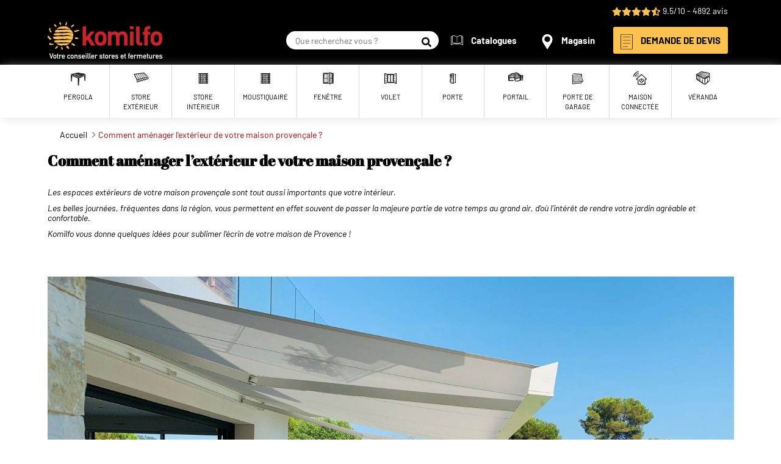

--- FILE ---
content_type: text/html; charset=UTF-8
request_url: https://www.komilfo.fr/lifestyle-amenagement-exterieur-maison-provencale
body_size: 11499
content:
<!DOCTYPE html>
<html lang="fr" dir="ltr" prefix="content: http://purl.org/rss/1.0/modules/content/  dc: http://purl.org/dc/terms/  foaf: http://xmlns.com/foaf/0.1/  og: http://ogp.me/ns#  rdfs: http://www.w3.org/2000/01/rdf-schema#  schema: http://schema.org/  sioc: http://rdfs.org/sioc/ns#  sioct: http://rdfs.org/sioc/types#  skos: http://www.w3.org/2004/02/skos/core#  xsd: http://www.w3.org/2001/XMLSchema# ">
  <head>
<!-- Yumen script Init -->
<script type="text/javascript">
	window.gdprAppliesGlobally = true;
  (function () {
  function n(e) {
  if (!window.frames[e]) {
  if (document.body && document.body.firstChild) {
  var t = document.body;
  var r = document.createElement("iframe");
  r.style.display = "none";
  r.name = e;
  r.title = e;
  t.insertBefore(r, t.firstChild)
  } else {
  setTimeout(function () {
  n(e)
  }, 5)
  }
  }
  }
  function e(r, a, o, s, c) {
  function e(e, t, r, n) {
  if (typeof r !== "function") {
  return
  }
  if (!window[a]) {
  window[a] = []
  }
  var i = false;
  if (c) {
  i = c(e, n, r)
  }
  if (! i) {
  window[a].push({command: e, version: t, callback: r, parameter: n})
  }
  }
  e.stub = true;
  e.stubVersion = 2;
  function t(n) {
  if (!window[r] || window[r].stub !== true) {
  return
  }
  if (! n.data) {
  return
  }
  var i = typeof n.data === "string";
  var e;
  try {
  e = i ? JSON.parse(n.data) : n.data
  } catch (t) {
  return
  }
  if (e[o]) {
  var a = e[o];
  window[r](a.command, a.version, function (e, t) {
  var r = {};
  r[s] = {
  returnValue: e,
  success: t,
  callId: a.callId
  };
  n.source.postMessage(i ? JSON.stringify(r) : r, "*")
  }, a.parameter)
  }
  }
  if (typeof window[r] !== "function") {
  window[r] = e;
  if (window.addEventListener) {
  window.addEventListener("message", t, false)
  } else {
  window.attachEvent("onmessage", t)
  }
  }
  }
  e("__uspapi", "__uspapiBuffer", "__uspapiCall", "__uspapiReturn");
  n("__uspapiLocator");
  e("__tcfapi", "__tcfapiBuffer", "__tcfapiCall", "__tcfapiReturn");
  n("__tcfapiLocator");
  (function (e) {
  var t = document.createElement("link");
  t.rel = "preconnect";
  t.as = "script";
  var r = document.createElement("link");
  r.rel = "dns-prefetch";
  r.as = "script";
  var n = document.createElement("link");
  n.rel = "preload";
  n.as = "script";
  var i = document.createElement("script");
  i.id = "spcloader";
  i.type = "text/javascript";
  i["async"] = true;
  i.charset = "utf-8";
  var a = "https://sdk.privacy-center.org/" + e + "/loader.js?target=" + document.location.hostname;
  if (window.didomiConfig && window.didomiConfig.user) {
  var o = window.didomiConfig.user;
  var s = o.country;
  var c = o.region;
  if (s) {
  a = a + "&country=" + s;
  if (c) {
  a = a + "&region=" + c
  }
  }
  }
  t.href = "https://sdk.privacy-center.org/";
  r.href = "https://sdk.privacy-center.org/";
  n.href = a;
  i.src = a;
  var d = document.getElementsByTagName("script")[0];
  d.parentNode.insertBefore(t, d);
  d.parentNode.insertBefore(r, d);
  d.parentNode.insertBefore(n, d);
  d.parentNode.insertBefore(i, d)
  })("a5c68e58-d520-4b8b-9ebc-15ea4b12f02b")
  })();
</script>

    <meta charset="utf-8" />
<link rel="canonical" href="http://www.komilfo.fr/lifestyle-amenagement-exterieur-maison-provencale" />
<meta name="description" content="Bien aménager l’extérieur de votre maison provençale, c’est l’assurance de pouvoir profiter au maximum du grand air, dans un cadre souvent enchanteur. Voici des idées pour bien choisir vos équipements d’extérieur, en harmonie avec une déco de style provençal." />
<meta name="Generator" content="Drupal 9 (https://www.drupal.org)" />
<meta name="MobileOptimized" content="width" />
<meta name="HandheldFriendly" content="true" />
<meta name="viewport" content="width=device-width, initial-scale=1.0" />
<meta http-equiv="X-UA-Compatible" content="IE=edge" />
<link rel="preload" as="font" crossorigin="anonymous" href="http://www.komilfo.fr/themes/custom/komilfo/fonts/AbrilFatface-Regular.ttf" />
<link rel="preload" as="font" crossorigin="anonymous" href="http://www.komilfo.fr/themes/custom/komilfo/fonts/Barlow-Black.ttf" />
<link rel="preload" as="font" crossorigin="anonymous" href="http://www.komilfo.fr/themes/custom/komilfo/fonts/Barlow-BlackItalic.ttf" />
<link rel="preload" as="font" crossorigin="anonymous" href="http://www.komilfo.fr/themes/custom/komilfo/fonts/Barlow-Bold.ttf" />
<link rel="preload" as="font" crossorigin="anonymous" href="http://www.komilfo.fr/themes/custom/komilfo/fonts/Barlow-BoldItalic.ttf" />
<link rel="preload" as="font" crossorigin="anonymous" href="http://www.komilfo.fr/themes/custom/komilfo/fonts/Barlow-ExtraBold.ttf" />
<link rel="preload" as="font" crossorigin="anonymous" href="http://www.komilfo.fr/themes/custom/komilfo/fonts/Barlow-ExtraBoldItalic.ttf" />
<link rel="preload" as="font" crossorigin="anonymous" href="http://www.komilfo.fr/themes/custom/komilfo/fonts/Barlow-ExtraLight.ttf" />
<link rel="preload" as="font" crossorigin="anonymous" href="http://www.komilfo.fr/themes/custom/komilfo/fonts/Barlow-ExtraLightItalic.ttf" />
<link rel="preload" as="font" crossorigin="anonymous" href="http://www.komilfo.fr/themes/custom/komilfo/fonts/Barlow-Italic.ttf" />
<link rel="preload" as="font" crossorigin="anonymous" href="http://www.komilfo.fr/themes/custom/komilfo/fonts/Barlow-Light.ttf" />
<link rel="preload" as="font" crossorigin="anonymous" href="http://www.komilfo.fr/themes/custom/komilfo/fonts/Barlow-LightItalic.ttf" />
<link rel="preload" as="font" crossorigin="anonymous" href="http://www.komilfo.fr/themes/custom/komilfo/fonts/Barlow-Medium.ttf" />
<link rel="preload" as="font" crossorigin="anonymous" href="http://www.komilfo.fr/themes/custom/komilfo/fonts/Barlow-MediumItalic.ttf" />
<link rel="preload" as="font" crossorigin="anonymous" href="http://www.komilfo.fr/themes/custom/komilfo/fonts/Barlow-Regular.ttf" />
<link rel="preload" as="font" crossorigin="anonymous" href="http://www.komilfo.fr/themes/custom/komilfo/fonts/Barlow-SemiBold.ttf" />
<link rel="preload" as="font" crossorigin="anonymous" href="http://www.komilfo.fr/themes/custom/komilfo/fonts/Barlow-SemiBoldItalic.ttf" />
<link rel="preload" as="font" crossorigin="anonymous" href="http://www.komilfo.fr/themes/custom/komilfo/fonts/Barlow-Thin.ttf" />
<link rel="preload" as="font" crossorigin="anonymous" href="http://www.komilfo.fr/themes/custom/komilfo/fonts/Barlow-ThinItalic.ttf" />
<link rel="icon" href="/themes/custom/komilfo/favicon.ico" type="image/vnd.microsoft.icon" />
<script src="/sites/komilfo.fr/files/google_tag/gtm_komilfo/google_tag.script.js?t8xi5r" defer></script>

    <title>Maison provençale : conseils d’aménagement extérieur | Komilfo</title>
    <link rel="stylesheet" media="all" href="/sites/komilfo.fr/files/css/css_JQyZ9StD4-4I5jikYtL8icbvn1b-f6xMTWUzpXDhKlc.css" />
<link rel="stylesheet" media="all" href="/sites/komilfo.fr/files/css/css_WlIYS3G-k5hAaJFe16iE8pL2KeGqYws_IMvKDoRD97U.css" />

    <script type="text/javascript" async defer src="//assets.pinterest.com/js/pinit.js"></script>
    
  </head>
  <body class="is-mobile">
        <a href="#main-content" class="visually-hidden focusable">
      Aller au contenu principal
    </a>
    <noscript><iframe src="https://www.googletagmanager.com/ns.html?id=GTM-K9G9ZPL" height="0" width="0" style="display:none;visibility:hidden"></iframe></noscript>
        <header role="banner" class="header">
      <div class="region region--topHeader">
    <div class="region__content region__content--topHeader container">
      <div id="block-brandratingblock">
            <div class="stars-rating"><i class="icon-star"></i><i class="icon-star"></i><i class="icon-star"></i><i class="icon-star"></i><i class="icon-star-half"></i></div>

              9.5/10
               - 4892 avis
      </div>

    </div>
  </div>

      <div class="region region--header">
    <div class="region__content region__content--header container">
      <div class="site-branding">
            <a class="site-branding__link" href="/" rel="home">
        <img class="site-branding__logo" src="/themes/custom/komilfo/logo.png" alt="Entreprise menuiserie storiste Komilfo" />
      </a>
      </div><div class="search-box" id="block-searchboxblock">
  
    
      
<form class="search-box__form form form--search-box-form" data-drupal-selector="search-box-form" action="/recherche" method="GET" id="search-box-form" accept-charset="UTF-8">
  
<div class="search-box__fields form__element form__element--textfield">
        <input autocomplete="off" placeholder="Que recherchez vous ?" class="search-box__input form-text form__textfield" data-drupal-selector="edit-keywords" type="text" id="edit-keywords" name="keywords" value="" size="60" maxlength="100" />

        </div>
<button  class="search-box__button button form__submit" data-drupal-selector="edit-submit" type="submit" id="edit-submit" name="op" value="Rechercher">
  <span>Rechercher</span>
</button>
</form>

  </div>
<div class="quick-access">
        
    <ul class="quick-access__items">
          <li class="quick-access__item" data-type="simple">
        <a class="menu-item__link menu-item__link--simple " href="/catalogue">
    <figure class="menu-item__figure menu-item__figure--left">
      <img class="menu-picto" src="/sites/komilfo.fr/files/svg-menu/catalogue_0.svg" alt="" loading="lazy" typeof="foaf:Image" />


  </figure>
    <span class="menu-item__label">
    Catalogues
  </span>
</a>
      </li>
          <li class="quick-access__item" data-type="simple">
        <a class="menu-item__link menu-item__link--simple " href="/magasins">
    <figure class="menu-item__figure menu-item__figure--left">
      <img class="menu-picto" src="/sites/komilfo.fr/files/svg-menu/magasin_0.svg" alt="" loading="lazy" typeof="foaf:Image" />


  </figure>
    <span class="menu-item__label">
    Magasin
  </span>
</a>
      </li>
          <li class="quick-access__item" data-type="button">
        <a class="menu-item__link menu-item__link--button button" href="/devis">
    <figure class="menu-item__figure menu-item__figure--left">
      <img class="menu-picto" src="/sites/komilfo.fr/files/svg-menu/devis.svg" alt="" loading="lazy" typeof="foaf:Image" />


  </figure>
    <span class="menu-item__label">
    DEMANDE DE DEVIS
  </span>
</a>
      </li>
        <li class="quick-access__item menu-toggler" data-type="toggler">
      <button type="button" id="menu-mobile-toggler" class="menu-toggler__button" aria-expanded="false" data-bs-toggle="collapse" data-bs-target="#mobile-menu" aria-controls="mobile-menu">
        <span class="menu-toggler__icon"><i></i></span>
        <span class="menu-toggler__label">Menu</span>
      </button>
    </li>
  </ul>



  </div>

    </div>
  </div>

      <div class="region region--navigation">
    <div class="region__content region__content--navigation container">
      <nav id="mobile-menu" class="menu-mobile collapse collapse-horizontal" role="navigation" aria-label="Navigation mobile">
        
            <ul  class="menu-mobile__items">
              <li class="menu-mobile__item menu-item">
          <a class="menu-item__link menu-item__link--mobile" href="">
    <span class="menu-item__label">
    PRODUITS
  </span>
</a>
                                  <button type="button"  class="menu-mobile__button"
                    aria-expanded="false" data-bs-toggle="collapse"
                    data-bs-target="#secondary-menu-100" aria-controls="secondary-menu-100">
              <span class="visually-hidden">Expand menu</span>
            </button>
                        <ul  id="secondary-menu-100" class="menu-mobile__items menu-mobile__items--secondary collapse">
              <li class="menu-mobile__item menu-mobile__item--secondary menu-item">
          <a class="menu-item__link menu-item__link--mobile" href="/produits/pergolas">
    <span class="menu-item__label">
    PERGOLA
  </span>
</a>
                  </li>
              <li class="menu-mobile__item menu-mobile__item--secondary menu-item">
          <a class="menu-item__link menu-item__link--mobile" href="/produits/stores">
    <span class="menu-item__label">
    STORE EXTÉRIEUR
  </span>
</a>
                  </li>
              <li class="menu-mobile__item menu-mobile__item--secondary menu-item">
          <a class="menu-item__link menu-item__link--mobile" href="/produits/stores/interieurs">
    <span class="menu-item__label">
    STORE INTÉRIEUR
  </span>
</a>
                  </li>
              <li class="menu-mobile__item menu-mobile__item--secondary menu-item">
          <a class="menu-item__link menu-item__link--mobile" href="/produits/fenetres">
    <span class="menu-item__label">
    Fenêtre / Baie Vitrée
  </span>
</a>
                  </li>
              <li class="menu-mobile__item menu-mobile__item--secondary menu-item">
          <a class="menu-item__link menu-item__link--mobile" href="/produits/volets">
    <span class="menu-item__label">
    Volet
  </span>
</a>
                  </li>
              <li class="menu-mobile__item menu-mobile__item--secondary menu-item">
          <a class="menu-item__link menu-item__link--mobile" href="/produits/portes">
    <span class="menu-item__label">
    Porte d&#039;entrée
  </span>
</a>
                  </li>
              <li class="menu-mobile__item menu-mobile__item--secondary menu-item">
          <a class="menu-item__link menu-item__link--mobile" href="https://www.komilfo.fr/produits/portails">
    <span class="menu-item__label">
    Portail / Clôture
  </span>
</a>
                  </li>
              <li class="menu-mobile__item menu-mobile__item--secondary menu-item">
          <a class="menu-item__link menu-item__link--mobile" href="/produits/portes-garage">
    <span class="menu-item__label">
    Porte de garage / Carport
  </span>
</a>
                  </li>
              <li class="menu-mobile__item menu-mobile__item--secondary menu-item">
          <a class="menu-item__link menu-item__link--mobile" href="/produits/maison-connectee">
    <span class="menu-item__label">
    Maison Connectée
  </span>
</a>
                  </li>
          </ul>
  
                  </li>
              <li class="menu-mobile__item menu-item">
          <a class="menu-item__link menu-item__link--mobile" href="/guides">
    <span class="menu-item__label">
    GUIDES
  </span>
</a>
                  </li>
              <li class="menu-mobile__item menu-item">
          <a class="menu-item__link menu-item__link--mobile" href="/actualites">
    <span class="menu-item__label">
    ACTUALITÉS
  </span>
</a>
                  </li>
          </ul>
  


  </nav><nav id="menu" class="main-menu" role="navigation" aria-label="Navigation principale">
        <div class="main-menu__wrapper">
      
        <ul class="main-menu__items swiper-wrapper">
              <li class="main-menu__item swiper-slide menu-item">
          <a class="menu-item__link" href="/produits/pergolas">
    <figure class="menu-item__figure">
      <img class="menu-picto" src="/sites/komilfo.fr/files/svg-menu/Pergolas_0.svg" alt="" loading="lazy" typeof="foaf:Image" />


  </figure>
    <span class="menu-item__label">
    Pergola
  </span>
</a>
                              <ul class="main-menu__items main-menu__items--secondary">
              <li class="main-menu__item main-menu__item--secondary menu-item">
          <a href="/pergolas/pergola-bioclimatique" class="menu-item__link menu-item__link--secondary" data-drupal-link-system-path="taxonomy/term/184">Pergola bioclimatique</a>
                  </li>
              <li class="main-menu__item main-menu__item--secondary menu-item">
          <a href="/produits/pergolas/toits-terrasse" class="menu-item__link menu-item__link--secondary" data-drupal-link-system-path="taxonomy/term/102">Abris de terrasse</a>
                  </li>
              <li class="main-menu__item main-menu__item--secondary menu-item">
          <a href="/pergola-en-aluminium-et-abri-de-terrasse/pergola-toile" class="menu-item__link menu-item__link--secondary" data-drupal-link-system-path="taxonomy/term/185">Pergola à toile</a>
                  </li>
          </ul>
  
                  </li>
              <li class="main-menu__item swiper-slide menu-item">
          <a class="menu-item__link" href="/produits/stores">
    <figure class="menu-item__figure">
      <img class="menu-picto" src="/sites/komilfo.fr/files/svg-menu/Stores%20Ext.svg" alt="" loading="lazy" typeof="foaf:Image" />


  </figure>
    <span class="menu-item__label">
    Store extérieur
  </span>
</a>
                              <ul class="main-menu__items main-menu__items--secondary">
              <li class="main-menu__item main-menu__item--secondary menu-item">
          <a href="/produits/stores/bannes-coffres" class="menu-item__link menu-item__link--secondary" data-drupal-link-system-path="taxonomy/term/107">Store banne</a>
                  </li>
              <li class="main-menu__item main-menu__item--secondary menu-item">
          <a href="/produits/stores/voiles-ombrage" class="menu-item__link menu-item__link--secondary" data-drupal-link-system-path="taxonomy/term/106">Voile d&#039;ombrage</a>
                  </li>
              <li class="main-menu__item main-menu__item--secondary menu-item">
          <a href="/produits/stores/fenetres" class="menu-item__link menu-item__link--secondary" data-drupal-link-system-path="taxonomy/term/109">Store de fenêtres</a>
                  </li>
              <li class="main-menu__item main-menu__item--secondary menu-item">
          <a href="/produits/stores/bso-brise-soleil-orientables" class="menu-item__link menu-item__link--secondary" data-drupal-link-system-path="taxonomy/term/110">Brise-soleil orientable (BSO)</a>
                  </li>
              <li class="main-menu__item main-menu__item--secondary menu-item">
          <a href="/produits/stores/parasols-jardin" class="menu-item__link menu-item__link--secondary" data-drupal-link-system-path="taxonomy/term/111">Parasol &amp; store de jardin</a>
                  </li>
              <li class="main-menu__item main-menu__item--secondary menu-item">
          <a href="/produits/stores/rentoilage" class="menu-item__link menu-item__link--secondary" data-drupal-link-system-path="taxonomy/term/179">Rentoilage</a>
                  </li>
          </ul>
  
                  </li>
              <li class="main-menu__item swiper-slide menu-item">
          <a class="menu-item__link" href="/produits/stores/interieurs">
    <figure class="menu-item__figure">
      <img class="menu-picto" src="/sites/komilfo.fr/files/svg-menu/Stores_Int.svg" alt="" loading="lazy" typeof="foaf:Image" />


  </figure>
    <span class="menu-item__label">
    Store intérieur
  </span>
</a>
                              <ul class="main-menu__items main-menu__items--secondary">
              <li class="main-menu__item main-menu__item--secondary menu-item">
          <a href="/produits/stores/parois-japonaises" class="menu-item__link menu-item__link--secondary" data-drupal-link-system-path="taxonomy/term/113">Paroi japonaise</a>
                  </li>
              <li class="main-menu__item main-menu__item--secondary menu-item">
          <a href="/produits/stores/bateaux" class="menu-item__link menu-item__link--secondary" data-drupal-link-system-path="taxonomy/term/112">Store bateau</a>
                  </li>
              <li class="main-menu__item main-menu__item--secondary menu-item">
          <a href="/produits/stores/bandes-verticales" class="menu-item__link menu-item__link--secondary" data-drupal-link-system-path="taxonomy/term/115">Store californien</a>
                  </li>
              <li class="main-menu__item main-menu__item--secondary menu-item">
          <a href="/produits/stores/venitiens-bois" class="menu-item__link menu-item__link--secondary" data-drupal-link-system-path="taxonomy/term/118">Store vénitien bois</a>
                  </li>
              <li class="main-menu__item main-menu__item--secondary menu-item">
          <a href="/produits/stores/venitiens-aluminium" class="menu-item__link menu-item__link--secondary" data-drupal-link-system-path="taxonomy/term/117">Store vénitien alu</a>
                  </li>
              <li class="main-menu__item main-menu__item--secondary menu-item">
          <a href="/produits/stores/enrouleurs" class="menu-item__link menu-item__link--secondary" data-drupal-link-system-path="taxonomy/term/116">Store enrouleur</a>
                  </li>
              <li class="main-menu__item main-menu__item--secondary menu-item">
          <a href="/produits/stores/plisses" class="menu-item__link menu-item__link--secondary" data-drupal-link-system-path="taxonomy/term/114">Store plissé</a>
                  </li>
          </ul>
  
                  </li>
              <li class="main-menu__item swiper-slide menu-item">
          <a class="menu-item__link" href="/produits/stores/moustiquaires">
    <figure class="menu-item__figure">
      <img class="menu-picto" src="/sites/komilfo.fr/files/svg-menu/Moustiquaire_temp.svg" alt="" loading="lazy" typeof="foaf:Image" />


  </figure>
    <span class="menu-item__label">
    Moustiquaire
  </span>
</a>
                  </li>
              <li class="main-menu__item swiper-slide menu-item">
          <a class="menu-item__link" href="/produits/fenetres">
    <figure class="menu-item__figure">
      <img class="menu-picto" src="/sites/komilfo.fr/files/svg-menu/Fenetres.svg" alt="" loading="lazy" typeof="foaf:Image" />


  </figure>
    <span class="menu-item__label">
    Fenêtre
  </span>
</a>
                              <ul class="main-menu__items main-menu__items--secondary">
              <li class="main-menu__item main-menu__item--secondary menu-item">
          <a href="/produits/fenetres/pvc" class="menu-item__link menu-item__link--secondary" data-drupal-link-system-path="taxonomy/term/135">Fenêtre PVC</a>
                  </li>
              <li class="main-menu__item main-menu__item--secondary menu-item">
          <a href="/produits/fenetres/bois" class="menu-item__link menu-item__link--secondary" data-drupal-link-system-path="taxonomy/term/137">Fenêtre bois</a>
                  </li>
              <li class="main-menu__item main-menu__item--secondary menu-item">
          <a href="/produits/fenetres/aluminium" class="menu-item__link menu-item__link--secondary" data-drupal-link-system-path="taxonomy/term/136">Fenêtre aluminium</a>
                  </li>
              <li class="main-menu__item main-menu__item--secondary menu-item">
          <a href="/produits/fenetres/mixtes-alu-bois-pvc" class="menu-item__link menu-item__link--secondary" data-drupal-link-system-path="taxonomy/term/138">Fenêtre mixte</a>
                  </li>
              <li class="main-menu__item main-menu__item--secondary menu-item">
          <a href="/produits/fenetres/baies-vitrees-coulissantes" class="menu-item__link menu-item__link--secondary" data-drupal-link-system-path="taxonomy/term/174">Baie vitrée coulissante</a>
                  </li>
              <li class="main-menu__item main-menu__item--secondary menu-item">
          <a href="/produits/fenetres/baies-vitrees-galandage" class="menu-item__link menu-item__link--secondary" data-drupal-link-system-path="taxonomy/term/175">Baie vitrée à galandage</a>
                  </li>
          </ul>
  
                  </li>
              <li class="main-menu__item swiper-slide menu-item">
          <a class="menu-item__link" href="/produits/volets">
    <figure class="menu-item__figure">
      <img class="menu-picto" src="/sites/komilfo.fr/files/svg-menu/Volets.svg" alt="" loading="lazy" typeof="foaf:Image" />


  </figure>
    <span class="menu-item__label">
    Volet
  </span>
</a>
                              <ul class="main-menu__items main-menu__items--secondary">
              <li class="main-menu__item main-menu__item--secondary menu-item">
          <a href="/produits/volets/roulants" class="menu-item__link menu-item__link--secondary" data-drupal-link-system-path="taxonomy/term/139">Volet roulant</a>
                  </li>
              <li class="main-menu__item main-menu__item--secondary menu-item">
          <a href="/produits/volets/persiennes" class="menu-item__link menu-item__link--secondary" data-drupal-link-system-path="taxonomy/term/173">Persienne</a>
                  </li>
              <li class="main-menu__item main-menu__item--secondary menu-item">
          <a href="/produits/volets/aluminium" class="menu-item__link menu-item__link--secondary" data-drupal-link-system-path="taxonomy/term/178">Volet aluminium</a>
                  </li>
              <li class="main-menu__item main-menu__item--secondary menu-item">
          <a href="/produits/volets/coulissants" class="menu-item__link menu-item__link--secondary" data-drupal-link-system-path="taxonomy/term/140">Volet coulissant</a>
                  </li>
              <li class="main-menu__item main-menu__item--secondary menu-item">
          <a href="/produits/volets/battants" class="menu-item__link menu-item__link--secondary" data-drupal-link-system-path="taxonomy/term/141">Volet battant</a>
                  </li>
          </ul>
  
                  </li>
              <li class="main-menu__item swiper-slide menu-item">
          <a class="menu-item__link" href="/produits/portes">
    <figure class="menu-item__figure">
      <img class="menu-picto" src="/sites/komilfo.fr/files/svg-menu/Portes.svg" alt="" loading="lazy" typeof="foaf:Image" />


  </figure>
    <span class="menu-item__label">
    Porte
  </span>
</a>
                              <ul class="main-menu__items main-menu__items--secondary">
              <li class="main-menu__item main-menu__item--secondary menu-item">
          <a href="/produits/portes/pvc" class="menu-item__link menu-item__link--secondary" data-drupal-link-system-path="taxonomy/term/163">Porte d&#039;entrée PVC</a>
                  </li>
              <li class="main-menu__item main-menu__item--secondary menu-item">
          <a href="/produits/portes/aluminium" class="menu-item__link menu-item__link--secondary" data-drupal-link-system-path="taxonomy/term/161">Porte d&#039;entrée Alu</a>
                  </li>
              <li class="main-menu__item main-menu__item--secondary menu-item">
          <a href="/produits/portes/bois" class="menu-item__link menu-item__link--secondary" data-drupal-link-system-path="taxonomy/term/162">Porte d&#039;entrée Bois</a>
                  </li>
              <li class="main-menu__item main-menu__item--secondary menu-item">
          <a href="/produits/portes/mixtes-alu-bois" class="menu-item__link menu-item__link--secondary" data-drupal-link-system-path="taxonomy/term/165">Porte d&#039;entrée Mixte</a>
                  </li>
              <li class="main-menu__item main-menu__item--secondary menu-item">
          <a href="https://www.komilfo.fr/produits/portes/blindee" class="menu-item__link menu-item__link--secondary">Porte blindée</a>
                  </li>
              <li class="main-menu__item main-menu__item--secondary menu-item">
          <a href="https://www.komilfo.fr/produits/portes/porte-de-service" class="menu-item__link menu-item__link--secondary">Porte de service</a>
                  </li>
              <li class="main-menu__item main-menu__item--secondary menu-item">
          <a href="/produits/portes/interieures" class="menu-item__link menu-item__link--secondary" data-drupal-link-system-path="taxonomy/term/121">Porte intérieure</a>
                  </li>
          </ul>
  
                  </li>
              <li class="main-menu__item swiper-slide menu-item">
          <a class="menu-item__link" href="/produits/portails">
    <figure class="menu-item__figure">
      <img class="menu-picto" src="/sites/komilfo.fr/files/svg-menu/Portails.svg" alt="" loading="lazy" typeof="foaf:Image" />


  </figure>
    <span class="menu-item__label">
    Portail
  </span>
</a>
                              <ul class="main-menu__items main-menu__items--secondary">
              <li class="main-menu__item main-menu__item--secondary menu-item">
          <a href="/produits/portails/coulissants" class="menu-item__link menu-item__link--secondary" data-drupal-link-system-path="taxonomy/term/148">Portail coulissant</a>
                  </li>
              <li class="main-menu__item main-menu__item--secondary menu-item">
          <a href="/produits/portails/battants" class="menu-item__link menu-item__link--secondary" data-drupal-link-system-path="taxonomy/term/149">Portail battant</a>
                  </li>
              <li class="main-menu__item main-menu__item--secondary menu-item">
          <a href="/produits/portails/contemporains" class="menu-item__link menu-item__link--secondary" data-drupal-link-system-path="taxonomy/term/123">Portail contemporain</a>
                  </li>
              <li class="main-menu__item main-menu__item--secondary menu-item">
          <a href="/produits/portails/classiques" class="menu-item__link menu-item__link--secondary" data-drupal-link-system-path="taxonomy/term/124">Portail classique</a>
                  </li>
              <li class="main-menu__item main-menu__item--secondary menu-item">
          <a href="/produits/portails/design" class="menu-item__link menu-item__link--secondary" data-drupal-link-system-path="taxonomy/term/122">Portail design</a>
                  </li>
              <li class="main-menu__item main-menu__item--secondary menu-item">
          <a href="/produits/portails/clotures-aluminium" class="menu-item__link menu-item__link--secondary" data-drupal-link-system-path="taxonomy/term/154">Clôture aluminium</a>
                  </li>
              <li class="main-menu__item main-menu__item--secondary menu-item">
          <a href="/produits/portails/clotures-bois" class="menu-item__link menu-item__link--secondary" data-drupal-link-system-path="taxonomy/term/153">Clôture bois</a>
                  </li>
              <li class="main-menu__item main-menu__item--secondary menu-item">
          <a href="/produits/portails/clotures-pvc" class="menu-item__link menu-item__link--secondary" data-drupal-link-system-path="taxonomy/term/155">Clôture PVC</a>
                  </li>
              <li class="main-menu__item main-menu__item--secondary menu-item">
          <a href="/produits/portails/portillons" class="menu-item__link menu-item__link--secondary" data-drupal-link-system-path="taxonomy/term/160">Portillon</a>
                  </li>
              <li class="main-menu__item main-menu__item--secondary menu-item">
          <a href="/produits/portails/garde-corps" class="menu-item__link menu-item__link--secondary" data-drupal-link-system-path="taxonomy/term/125">Garde-corps</a>
                  </li>
          </ul>
  
                  </li>
              <li class="main-menu__item swiper-slide menu-item">
          <a class="menu-item__link" href="/produits/portes-garage">
    <figure class="menu-item__figure">
      <img class="menu-picto" src="/sites/komilfo.fr/files/svg-menu/Porte_Garage.svg" alt="" loading="lazy" typeof="foaf:Image" />


  </figure>
    <span class="menu-item__label">
    Porte de garage
  </span>
</a>
                              <ul class="main-menu__items main-menu__items--secondary">
              <li class="main-menu__item main-menu__item--secondary menu-item">
          <a href="/produits/portes-garage/abris-voiture" class="menu-item__link menu-item__link--secondary" data-drupal-link-system-path="taxonomy/term/159">Carport</a>
                  </li>
              <li class="main-menu__item main-menu__item--secondary menu-item">
          <a href="/produits/portes-garage/sectionnelles" class="menu-item__link menu-item__link--secondary" data-drupal-link-system-path="taxonomy/term/126">Porte de garage sectionnelle</a>
                  </li>
              <li class="main-menu__item main-menu__item--secondary menu-item">
          <a href="/produits/portes-garage/basculantes" class="menu-item__link menu-item__link--secondary" data-drupal-link-system-path="taxonomy/term/129">Porte de garage basculante</a>
                  </li>
              <li class="main-menu__item main-menu__item--secondary menu-item">
          <a href="/produits/portes-garage/enroulables" class="menu-item__link menu-item__link--secondary" data-drupal-link-system-path="taxonomy/term/158">Porte de garage enroulable</a>
                  </li>
              <li class="main-menu__item main-menu__item--secondary menu-item">
          <a href="/produits/portes-garage/motorisees" class="menu-item__link menu-item__link--secondary" data-drupal-link-system-path="taxonomy/term/167">Porte de garage motorisée</a>
                  </li>
          </ul>
  
                  </li>
              <li class="main-menu__item swiper-slide menu-item">
          <a class="menu-item__link" href="/produits/maison-connectee">
    <figure class="menu-item__figure">
      <img class="menu-picto" src="/sites/komilfo.fr/files/svg-menu/Maison%20connectee.svg" alt="" loading="lazy" typeof="foaf:Image" />


  </figure>
    <span class="menu-item__label">
    Maison connectée
  </span>
</a>
                              <ul class="main-menu__items main-menu__items--secondary">
              <li class="main-menu__item main-menu__item--secondary menu-item">
          <a href="/produits/maison-connectee/solutions-domotiques" class="menu-item__link menu-item__link--secondary" data-drupal-link-system-path="taxonomy/term/134">Solution domotique</a>
                  </li>
              <li class="main-menu__item main-menu__item--secondary menu-item">
          <a href="/produits/maison-connectee/cameras-surveillance" class="menu-item__link menu-item__link--secondary" data-drupal-link-system-path="taxonomy/term/177">Caméra de surveillance</a>
                  </li>
              <li class="main-menu__item main-menu__item--secondary menu-item">
          <a href="/produits/maison-connectee/menuiseries-anti-effraction" class="menu-item__link menu-item__link--secondary" data-drupal-link-system-path="taxonomy/term/131">Menuiserie anti-effraction</a>
                  </li>
          </ul>
  
                  </li>
              <li class="main-menu__item swiper-slide menu-item">
          <a class="menu-item__link" href="/produits/verandas">
    <figure class="menu-item__figure">
      <img class="menu-picto" src="/sites/komilfo.fr/files/svg-menu/Verandas.svg" alt="" loading="lazy" typeof="foaf:Image" />


  </figure>
    <span class="menu-item__label">
    Véranda
  </span>
</a>
                              <ul class="main-menu__items main-menu__items--secondary">
              <li class="main-menu__item main-menu__item--secondary menu-item">
          <a href="/produits/verandas/classiques" class="menu-item__link menu-item__link--secondary" data-drupal-link-system-path="taxonomy/term/169">Véranda classique</a>
                  </li>
              <li class="main-menu__item main-menu__item--secondary menu-item">
          <a href="/produits/verandas/contemporaines" class="menu-item__link menu-item__link--secondary" data-drupal-link-system-path="taxonomy/term/170">Véranda contemporaine</a>
                  </li>
              <li class="main-menu__item main-menu__item--secondary menu-item">
          <a href="/produits/verandas/victoriennes" class="menu-item__link menu-item__link--secondary" data-drupal-link-system-path="taxonomy/term/142">Véranda victorienne</a>
                  </li>
          </ul>
  
                  </li>
          </ul>
  


    </div>
    <button class="main-menu__button main-menu__button--next" type="button"></button>
  <button class="main-menu__button main-menu__button--prev" type="button"></button>
</nav>

    </div>
  </div>

</header>
<main role="main" class="main-content">
  <a id="main-content" tabindex="-1"></a>
  <div class="layout-content">
        <div class="region region--topContent">
    <div class="region__content region__content--topContent container">
      <div data-drupal-messages-fallback class="hidden"></div>
<div id="block-komilfo-breadcrumbs">
  
    
      
  <nav class="breadcrumb" role="navigation" aria-labelledby="system-breadcrumb">
    <ol class="breadcrumb__items" itemscope itemtype="http://schema.org/BreadcrumbList">
              <li class="breadcrumb__item" itemprop="itemListElement" itemscope itemtype="http://schema.org/ListItem">
                      <a  class="breadcrumb__link" itemtype="http://schema.org/Thing" itemprop="item" href="/">
              <span itemprop="name">Accueil</span>
            </a>
                    <meta itemprop="position" content="1" />
        </li>
              <li class="breadcrumb__item" itemprop="itemListElement" itemscope itemtype="http://schema.org/ListItem">
                      <span itemprop="name">Comment aménager l’extérieur de votre maison provençale ?</span>
                    <meta itemprop="position" content="2" />
        </li>
          </ol>
  </nav>

  </div>
<div id="block-komilfo-page-title">
  
    
      
  <h1>Comment aménager l’extérieur de votre maison provençale ?</h1>


  </div>

    </div>
  </div>

        <div class="region region--content">
    <div class="region__content region__content--content container">
      <div id="block-komilfo-content">
  
    
      <article class="basic-page">
  <section class="basic-page__description">
    <p class="content__paragraph"><em>Les espaces extérieurs de votre maison provençale sont tout aussi importants que votre intérieur.</em></p>

<p class="content__paragraph"><em>Les belles journées, fréquentes dans la région, vous permettent en effet souvent de passer la majeure partie de votre temps au grand air, d’où l’intérêt de rendre votre jardin agréable et confortable.</em></p>

<p class="content__paragraph"><em>Komilfo vous donne quelques idées pour sublimer l’écrin de votre maison de Provence !</em></p>

<p class="content__paragraph"> </p>

<p class="content__paragraph"> </p>

<div><img alt="Nos idées pour aménager l'extérieur de votre maison provençale - Komilfo" src="/sites/default/files/uploads/images/Produits/Stores%20ext%C3%A9rieurs/komilfo_amenagement_terrasse_maison_provencale_store_banne.jpg" class="content__image" />​</div>

<p class="content__paragraph"> </p>

<h2 class="content__title content__title--lv2">L’aménagement de la terrasse de votre maison provençale</h2>

<p class="content__paragraph"> </p>

<p class="content__paragraph">La terrasse, souvent de grandes dimensions dans le jardin provençal, est un endroit privilégié pour passer d’agréables moments entre amis ou en famille.</p>

<p class="content__paragraph">Habituellement installée au sud pour être à l’abri du mistral, elle bénéficie d’un maximum de luminosité.</p>

<p class="content__paragraph">Son aménagement passe donc par l’installation de dispositifs afin de vous <a href="https://www.komilfo.fr/guides/comment-se-proteger-du-soleil" class="content__link">protéger du soleil</a> et de la chaleur en été.</p>

<p class="content__paragraph"> </p>

<h3 class="content__title content__title--lv3">Maison provençale : Le store banne</h3>

<p class="content__paragraph">Le <a href="https://www.komilfo.fr/produits/stores/bannes-coffres/store-banne-toile-orange-dickson" class="content__link">store banne</a> abrite votre terrasse du soleil, tout en préservant son esthétique. Il se décline d’ailleurs en de très nombreux coloris, vous permettant par exemple d’harmoniser sa couleur avec celle de vos menuiseries.</p>

<p class="content__paragraph">Le store banne est également efficace pour <a href="https://www.komilfo.fr/guides/comment-amenager-exterieur-proteger-intimite" class="content__link">préserver votre intimité</a> et vous mettre à l’abri des regards de vos voisins. Vous pouvez ainsi profiter de votre terrasse en toute liberté !</p>

<p class="content__paragraph">Votre choix peut porter sur un <strong>store banne coffre</strong>, très discret et assurant une bonne protection de la toile quand elle est repliée, ou un <strong>store banne semi-coffre</strong>, facile à poser et bénéficiant d’un très bon rapport qualité-prix.</p>

<p class="content__paragraph"> </p>

<div><img alt="Le store banne pour aménager la terrasse de votre maison provençale - Komilfo" src="/sites/default/files/uploads/images/Produits/Stores%20ext%C3%A9rieurs/komilfo_amenagement_maison_provencale_store_banne_terrasse.jpg" class="content__image" />​</div>

<p class="content__paragraph"> </p>

<h3 class="content__title content__title--lv3">Maison provençale : La pergola</h3>

<p class="content__paragraph">Autre solution pour ombrager votre terrasse : la <a href="https://www.komilfo.fr/guides/comparatif-pergola-alu-adossee-autoportee" class="content__link">pergola</a>.</p>

<p class="content__paragraph">Celle-ci présente l’avantage par rapport au store d’exister <strong>en modèle adossé ou autoporté</strong>.</p>

<p class="content__paragraph">Dans le second cas, elle est donc totalement indépendante de l’habitation. On peut aussi <a href="https://www.komilfo.fr/guides/store-pergola-quelle-solution-choisir" class="content__link">la préférer au store</a> pour son aspect déco : la pergola ombrage délicatement votre terrasse en servant de support à diverses plantes grimpantes.</p>

<p class="content__paragraph">Elle peut également être recouverte de tiges de bambou ou de canisses.</p>

<p class="content__paragraph">De quoi aménager un petit coin de paradis à l’extérieur, sans renoncer à une protection efficace !</p>

<p class="content__paragraph"> </p>

<p class="content__paragraph">La pergola présente en effet différentes déclinaisons pour s’adapter au mieux à vos besoins : <strong>modèles à toile fixe ou enroulable, lames orientables et/ou rétractables </strong>(<a href="https://www.komilfo.fr/guides/pourquoi-choisir-pergola-bioclimatique" class="content__link">pergolas bioclimatiques</a>)…</p>

<p class="content__paragraph">Elle peut même être complétée par des stores verticaux ou des parois latérales vitrées.</p>

<p class="content__paragraph"> </p>

<p class="content__paragraph"> </p>

<div><img alt="La pergola bioclimatique alu pour aménager l'extérieur de votre maison provençale - Komilfo" src="/sites/default/files/uploads/images/Produits/Pergolas/komilfo_amenagement_terrasse_maison_provencale_pergola_alu_bioclimatique.jpg" class="content__image" />​</div>

<p class="content__paragraph"> </p>

<h2 class="content__title content__title--lv2">L’aménagement autour de la piscine</h2>

<p class="content__paragraph"> </p>

<h3 class="content__title content__title--lv3">Comment se protéger des chutes avec le garde-corps…</h3>

<p class="content__paragraph">Vous avez la chance de disposer d’une belle piscine au cœur de votre jardin ?</p>

<p class="content__paragraph">Pour en profiter au maximum sans craindre les accidents, optez pour l’installation d’un garde-corps de piscine.</p>

<p class="content__paragraph">Le <a href="https://www.komilfo.fr/produits/portails/garde-corps/verre-aluminium" class="content__link">garde-corps de piscine</a> peut être en fer forgé ou bien en aluminium, et parfois même en verre.</p>

<p class="content__paragraph">Outre sa fonction de protection, il a également une visée esthétique. Ses formes peuvent être travaillées pour s’accorder au style provençal.</p>

<p class="content__paragraph"> </p>

<h3 class="content__title content__title--lv3">… et du soleil, avec la voile d’ombrage</h3>

<p class="content__paragraph">Disponible en de nombreux couleurs et motifs, la <a href="https://www.komilfo.fr/produits/stores/voiles-ombrage" class="content__link">voile d’ombrage</a>, composée d’une toile résistante aux intempéries, peut parfaitement s’inscrire dans votre déco provençale.</p>

<p class="content__paragraph">Elle présente l’avantage, par rapport au store, de ne pas obligatoirement être reliée à la façade de l’habitation, et ne nécessite pour ainsi dire pas de travaux, à la différence de la pergola.</p>

<p class="content__paragraph">Elle peut ainsi être tendue à proximité de votre piscine, pour que vous en profitiez sans risquer l’insolation.</p>

<p class="content__paragraph">Privilégiez pour la toile des <strong>couleurs vives</strong> telles que l’orange ou le vert. Des tons neutres comme le sable ou le blanc cassé peuvent aussi très bien s’accorder avec votre façade.</p>

<p class="content__paragraph"> </p>

<p class="content__paragraph"> </p>

<div><img alt="La voile d'ombrage pour aménager le jardin de votre maison provençale - Komilfo" src="/sites/default/files/uploads/images/Produits/Stores%20ext%C3%A9rieurs/komilfo_amenagement_terrasse_maison_provencale_store_voile_ombrage.jpg" class="content__image" /></div>

<p class="content__paragraph"> </p>

<h2 class="content__title content__title--lv2">Au cœur du jardin provençal</h2>

<p class="content__paragraph"> </p>

<h3 class="content__title content__title--lv3">Donner la part belle à la végétation</h3>

<p class="content__paragraph">Le jardin provençal est un endroit où il fait bon flâner. Les lavandes y sont souvent au rendez-vous, baignant l’air de doux effluves, tout comme le jasmin par une belle nuit d’été.</p>

<p class="content__paragraph">Les arbres de prédilection des jardins de Provence sont sans conteste l’olivier et le platane. Ce dernier génère une ombre très appréciable en été, sous laquelle on s’abrite avec plaisir.</p>

<p class="content__paragraph">Attention toutefois à ne pas le planter trop proche de votre maison provençale, sous peine que ses racines ne vous jouent des tours quelques années plus tard, en soulevant les dalles de votre habitation.</p>

<p class="content__paragraph"> </p>

<p class="content__paragraph">De petits murets de pierres bordant les allées sont également les bienvenus dans ce type de jardin. Ils permettent notamment de structurer l’espace.</p>

<p class="content__paragraph">Les points d’eau peuvent aussi être appréciables et mettre en valeur votre jardin. La présence d’une fontaine ou d’un puits est ainsi du plus bel effet.</p>

<p class="content__paragraph"> </p>

<p class="content__paragraph"> </p>

<div><img alt="Le carport abri de jardin pour aménager l'extérieur de votre maison provençale - Komilfo" src="/sites/default/files/uploads/images/Produits/Portes%20de%20garage/komilfo_amenager_exterieur_carport_abri_jardin.jpg" class="content__image" />​</div>

<p class="content__paragraph"> </p>

<h3 class="content__title content__title--lv3">Concevoir un abri de jardin</h3>

<p class="content__paragraph">Vous souhaitez installer un abri dans votre jardin afin de stocker vos outils de bricolage et de jardinage ou bien les équipements de la piscine ? Un grand choix d’abris de jardin s’offre à vous.</p>

<p class="content__paragraph">Pourquoi ne pas opter pour un abri en bois, très pittoresque, que vous pouvez décorer ou peindre à votre goût ? À moins que vous ne soyez tenté par une option plus moderne en détournant le <a href="https://www.komilfo.fr/guides/pourquoi-choisir-carport" class="content__link"><strong>carport</strong></a> de sa fonction première !</p>

<p class="content__paragraph">Dans tous les cas, aussi utile qu’esthétique, votre abri de jardin valorise vos extérieurs.</p>

<p class="content__paragraph"> </p>

<h3 class="content__title content__title--lv3">Choisir une clôture dans l’esprit provençal</h3>

<p class="content__paragraph">Choix du matériau, de la couleur, de la forme et des finitions : avec les <a href="https://www.komilfo.fr/guides/comment-choisir-cloture-jardin-terrain" class="content__link">clôtures de jardin</a> installées par les techniciens Komilfo, impossible de ne pas trouver le modèle parfait pour venir délimiter et protéger votre écrin de verdure.</p>

<p class="content__paragraph">L’esprit provençal en la matière va plutôt de pair avec les matériaux nobles et les esthétiques classiques.</p>

<p class="content__paragraph">Gardez en revanche à l’esprit que, comme dans d’autres régions, la clôture de votre jardin provençal peut être soumise à des règles d’urbanisme précises.</p>

<p class="content__paragraph"> </p>
  </section>
  <section class="basic-page__paragraphs">
      <div class="block-square-image">
            <div class="block-square-image__media block-square-image__media--figure"
     aspect-ratio="1:1">
          <figure>
                          <img src="/sites/komilfo.fr/files/blocs_de_contenu/bloc_square_img_text/komilfo_mag_conseiller_clientele_0.jpg" width="1600" height="1600" alt="Votre conseiller Komilfo prêt à aménager votre maison provençale" loading="lazy" typeof="foaf:Image" />



      </figure>
              <div class="block-square-image__target-wrap mobile">
        <a href="https://www.komilfo.fr/rdv" class="block-square-image__target button button--secondary">Programmer un rendez-vous</a>
      </div>
      </div>

    <div class="block-square-image__content block-square-image__content--left">
        <h2 class="block-square-image__title block-square-image__title--left">
      Contactez votre conseiller<span>et aménagez votre maison provençale</span>
    </h2>
        <div class="block-square-image__description">
      <p class="content__paragraph">Présents sur tout le territoire métropolitain et la <a href="https://www.komilfo.fr/magasins/corse" class="content__link">Corse, nos conseillers habitat</a> vous invitent à découvrir nos plus de 100 showrooms en France !</p>

<p class="content__paragraph">Nos points de vente et halls d'exposition témoignent de l'exhaustivité de nos solutions pour rénover et revisiter votre maison.</p>

<p class="content__paragraph">Laissez-vous inspirer par nos nombreux équipements, coloris et options sur-mesure pour adopter un style déco provençal unique !</p>

<p class="content__paragraph"> </p>

<p class="content__paragraph"><em><small>Crédits photos : © Gaël Doublet, Novoferm France S.A.S., Stéphane Maillard</small></em></p>
    </div>
        <div class="block-square-image__target-wrap desktop">
      <a href="https://www.komilfo.fr/rdv" class="block-square-image__target button button--secondary">Programmer un rendez-vous</a>
    </div>
      </div>
  </div>



  </section>
      </section>
</article>

  </div>

    </div>
  </div>

  </div>
  <button id="back-to-top" class="button button--back-top">
    <span class="visually-hidden">Back to top</span>
  </button>
</main>
<footer role="contentinfo" class="footer">
      <div class="region region--network">
    <div class="region__content region__content--network container">
        <div class="block-serenity">
    <h2 class="block-serenity__title">Votre projet en toute sérénité</h2>
  <div class="block-serenity__wrapper">
  <div id="block-serenity-main" class="block-serenity__swiper">
      <ul class="block-serenity__items swiper-wrapper">
          <li class="block-serenity__item picto-link swiper-slide">
  <figure class="picto-link__figure">
        <img src="/sites/komilfo.fr/files/2022-10/Projet_Serenite_1.png" width="141" height="200" alt="Projet sur mesure &amp; personalisé" loading="lazy" typeof="foaf:Image" />



  </figure>
  <div class="picto-link__target-wrap">
    <a class="picto-link__target" href="/6-engagements-pour-un-confort-komilfo">Projet sur mesure & personnalisé</a>
  </div>
</li>

  <li class="block-serenity__item picto-link swiper-slide">
  <figure class="picto-link__figure">
        <img src="/sites/komilfo.fr/files/2022-10/Projet_Serenite_2.png" width="308" height="308" alt="Accompagnement dédié avant, pendant &amp; après la pose" loading="lazy" typeof="foaf:Image" />



  </figure>
  <div class="picto-link__target-wrap">
    <a class="picto-link__target" href="/accompagnement-personnalise">Accompagnement dédié avant, pendant & après la pose</a>
  </div>
</li>

  <li class="block-serenity__item picto-link swiper-slide">
  <figure class="picto-link__figure">
        <img src="/sites/komilfo.fr/files/2022-10/Projet_Serenite_3.png" width="308" height="308" alt="Large choix de modèles &amp; design" loading="lazy" typeof="foaf:Image" />



  </figure>
  <div class="picto-link__target-wrap">
    <a class="picto-link__target" href="/large-choix-design">Large choix de modèles & design</a>
  </div>
</li>

  <li class="block-serenity__item picto-link swiper-slide">
  <figure class="picto-link__figure">
        <img src="/sites/komilfo.fr/files/2022-10/Projet_Serenite_4.png" width="308" height="308" alt="Installation par nos techniciens qualifiés" loading="lazy" typeof="foaf:Image" />



  </figure>
  <div class="picto-link__target-wrap">
    <a class="picto-link__target" href="/assurance-qualite">Installation par nos techniciens qualifiés</a>
  </div>
</li>


      </ul>
    </div>
    <button class="block-serenity__button block-serenity__button--next" type="button"></button>
    <button class="block-serenity__button block-serenity__button--prev" type="button"></button>
  </div>
</div>

<div id="block-newsletter-sendinblue" class="newsletter-box">
  <div class="newsletter-box__title h3">Newsletter</div>
      <div class="newsletter-box__description">Soyez informé des dernières tendances en décoration et aménagement de l'habitat !</div><div class="newsletter-box__button-wrapper"><a href="https://www.komilfo.fr/newsletter" class="newsletter-box__button button button--white">S&#039;inscrire !</a></div>
  </div>
<div class="social-networks" id="block-komilfo-social-network">
  <div class="social-networks__title h3">Réseaux sociaux</div>
      <div class="social-networks__description">Soyez informé des dernières tendances en décoration et aménagement de l'habitat en suivant Komilfo sur les réseaux sociaux ou en vous inscrivant à notre lettre d’informations !</div>
<ul id="social-networks-providers" class="social-networks__providers"><li class="social-networks__provider"><a href="https://www.facebook.com/KomilfoOfficiel" rel="nofollow" target="_blank" title="Facebook" class="social-networks__link social-networks__link--facebook" data-trk-social="facebook"><span class="social-networks__label visually-hidden">Facebook</span></a></li>
<li class="social-networks__provider"><a href="https://www.instagram.com/reseaukomilfo/" rel="nofollow" target="_blank" title="Instagram" class="social-networks__link social-networks__link--instagram" data-trk-social="instagram"><span class="social-networks__label visually-hidden">Instagram</span></a></li>
<li class="social-networks__provider"><a href="https://www.pinterest.fr/reseaukomilfo" rel="nofollow" target="_blank" title="Pinterest" class="social-networks__link social-networks__link--pinterest" data-trk-social="pinterest"><span class="social-networks__label visually-hidden">Pinterest</span></a></li>
</ul>

  </div>
    </div>
  </div>

      <div class="region region--footer">
    <div class="region__content region__content--footer container">
      <section id="footer-menu" class="menu-footer" aria-label="Menu Pied de page">
        <div class="menu-footer__wrapper">
      
        <ul class="menu-footer__items">
              <li class="menu-footer__item menu-item menu-item--footer">
                      <a href="/" class="menu-item__link menu-item__link--footer" data-drupal-link-system-path="&lt;front&gt;">Komilfo</a>
                                <button class="menu-footer__button" aria-expanded="false" type="button">
              <span class="visually-hidden">Expand menu</span>
            </button>
                    <ul class="menu-footer__items menu-footer__items--secondary">
              <li class="menu-footer__item menu-footer__item--secondary menu-item menu-item--footer">
                      <a href="/devenir-adherent/reseau-humain" class="menu-item__link menu-item__link--footer" data-drupal-link-system-path="node/140">Qui sommes-nous</a>
                            </li>
              <li class="menu-footer__item menu-footer__item--secondary menu-item menu-item--footer">
                      <a href="/magasins/france" class="menu-item__link menu-item__link--footer" data-drupal-link-system-path="node/3106">Tous nos magasins</a>
                            </li>
              <li class="menu-footer__item menu-footer__item--secondary menu-item menu-item--footer">
                      <a href="/message" class="menu-item__link menu-item__link--footer" data-drupal-link-system-path="node/13083">Nous contacter</a>
                            </li>
          </ul>
  
                  </li>
              <li class="menu-footer__item menu-item menu-item--footer">
                      <a href="https://offre-emploi.komilfo.fr/fr" class="menu-item__link menu-item__link--footer">Nous rejoindre</a>
                                <button class="menu-footer__button" aria-expanded="false" type="button">
              <span class="visually-hidden">Expand menu</span>
            </button>
                    <ul class="menu-footer__items menu-footer__items--secondary">
              <li class="menu-footer__item menu-footer__item--secondary menu-item menu-item--footer">
                      <a href="/devenir-adherent" class="menu-item__link menu-item__link--footer" data-drupal-link-system-path="node/8086">Devenir adhérent</a>
                            </li>
              <li class="menu-footer__item menu-footer__item--secondary menu-item menu-item--footer">
                      <a href="https://offre-emploi.komilfo.fr/fr" class="menu-item__link menu-item__link--footer" data-trk-recrut="Recrutement">Recrutement</a>
                            </li>
          </ul>
  
                  </li>
              <li class="menu-footer__item menu-item menu-item--footer">
                      <a href="/guides" class="menu-item__link menu-item__link--footer" data-drupal-link-system-path="guides">Conseils</a>
                                <button class="menu-footer__button" aria-expanded="false" type="button">
              <span class="visually-hidden">Expand menu</span>
            </button>
                    <ul class="menu-footer__items menu-footer__items--secondary">
              <li class="menu-footer__item menu-footer__item--secondary menu-item menu-item--footer">
                      <a href="/guides" class="menu-item__link menu-item__link--footer" data-drupal-link-system-path="guides">Nos guides</a>
                            </li>
              <li class="menu-footer__item menu-footer__item--secondary menu-item menu-item--footer">
                      <a href="/devenir-adherent/reseau-humain" class="menu-item__link menu-item__link--footer" data-drupal-link-system-path="node/140">Nos experts</a>
                            </li>
          </ul>
  
                  </li>
              <li class="menu-footer__item menu-item menu-item--footer">
                      <a href="/produits" class="menu-item__link menu-item__link--footer" data-drupal-link-system-path="produits">Produits</a>
                                <button class="menu-footer__button" aria-expanded="false" type="button">
              <span class="visually-hidden">Expand menu</span>
            </button>
                    <ul class="menu-footer__items menu-footer__items--secondary">
              <li class="menu-footer__item menu-footer__item--secondary menu-item menu-item--footer">
                      <a href="/produits/fenetres" class="menu-item__link menu-item__link--footer" data-drupal-link-system-path="taxonomy/term/35">Fenêtres</a>
                            </li>
              <li class="menu-footer__item menu-footer__item--secondary menu-item menu-item--footer">
                      <a href="/produits/maison-connectee" class="menu-item__link menu-item__link--footer" data-drupal-link-system-path="taxonomy/term/38">Maison connectée et sécurisée</a>
                            </li>
              <li class="menu-footer__item menu-footer__item--secondary menu-item menu-item--footer">
                      <a href="/produits/pergolas" class="menu-item__link menu-item__link--footer" data-drupal-link-system-path="taxonomy/term/3">Pergolas</a>
                            </li>
              <li class="menu-footer__item menu-footer__item--secondary menu-item menu-item--footer">
                      <a href="/produits/portails" class="menu-item__link menu-item__link--footer" data-drupal-link-system-path="taxonomy/term/32">Portails</a>
                            </li>
              <li class="menu-footer__item menu-footer__item--secondary menu-item menu-item--footer">
                      <a href="/produits/portes-garage" class="menu-item__link menu-item__link--footer" data-drupal-link-system-path="taxonomy/term/33">Portes de garage</a>
                            </li>
              <li class="menu-footer__item menu-footer__item--secondary menu-item menu-item--footer">
                      <a href="/produits/portes" class="menu-item__link menu-item__link--footer" data-drupal-link-system-path="taxonomy/term/31">Portes</a>
                            </li>
              <li class="menu-footer__item menu-footer__item--secondary menu-item menu-item--footer">
                      <a href="/produits/stores" class="menu-item__link menu-item__link--footer" data-drupal-link-system-path="taxonomy/term/1">Stores</a>
                            </li>
              <li class="menu-footer__item menu-footer__item--secondary menu-item menu-item--footer">
                      <a href="/produits/verandas" class="menu-item__link menu-item__link--footer" data-drupal-link-system-path="taxonomy/term/37">Verandas</a>
                            </li>
              <li class="menu-footer__item menu-footer__item--secondary menu-item menu-item--footer">
                      <a href="/produits/volets" class="menu-item__link menu-item__link--footer" data-drupal-link-system-path="taxonomy/term/36">Volets</a>
                            </li>
          </ul>
  
                  </li>
          </ul>
  


    </div>
  </section>
<section class="menu-utility">
        <div class="menu-utility__wrapper">
              <ul class="menu-utility__items">
              <li class="menu-utility__item">
          <a href="/cgv" class="menu-utility__link" data-drupal-link-system-path="node/7971">CGV</a>
        </li>
              <li class="menu-utility__item">
          <a href="/mentions-legales" class="menu-utility__link" data-drupal-link-system-path="node/137">Mentions légales</a>
        </li>
              <li class="menu-utility__item">
          <a href="/politique-protection-donnees-confidentialite" class="menu-utility__link" data-drupal-link-system-path="node/4690">Politique de confidentialité</a>
        </li>
            <li class="menu-utility__item">
        <a class="menu-utility__link" href="javascript:Didomi.preferences.show()">Paramètres des cookies</a>
      </li>
    </ul>
  

    </div>
  </section>
<div class="site-copyright" id="block-komilfo-copyright">
  
    
      &copy; Komilfo 2026
  </div>

    </div>
  </div>

</footer>


<div class="sticky-responsive-footer ">
      <div class="region region--stickyResponsiveFooter">
    <div class="region__content region__content--stickyResponsiveFooter container">
      <nav role="navigation" aria-labelledby="block-accesrapide-menu" id="block-accesrapide">
      
    <ul class="quick-access__items">
          <li class="quick-access__item" data-type="simple">
        <a class="menu-item__link menu-item__link--simple " href="/catalogue">
    <figure class="menu-item__figure menu-item__figure--left">
      <img class="menu-picto" src="/sites/komilfo.fr/files/svg-menu/catalogue_0.svg" alt="" loading="lazy" typeof="foaf:Image" />


  </figure>
    <span class="menu-item__label">
    Catalogues
  </span>
</a>
      </li>
          <li class="quick-access__item" data-type="simple">
        <a class="menu-item__link menu-item__link--simple " href="/magasins">
    <figure class="menu-item__figure menu-item__figure--left">
      <img class="menu-picto" src="/sites/komilfo.fr/files/svg-menu/magasin_0.svg" alt="" loading="lazy" typeof="foaf:Image" />


  </figure>
    <span class="menu-item__label">
    Magasin
  </span>
</a>
      </li>
          <li class="quick-access__item" data-type="button">
        <a class="menu-item__link menu-item__link--button button" href="/devis">
    <figure class="menu-item__figure menu-item__figure--left">
      <img class="menu-picto" src="/sites/komilfo.fr/files/svg-menu/devis.svg" alt="" loading="lazy" typeof="foaf:Image" />


  </figure>
    <span class="menu-item__label">
    DEMANDE DE DEVIS
  </span>
</a>
      </li>
        <li class="quick-access__item menu-toggler" data-type="toggler">
      <button type="button" id="menu-mobile-toggler" class="menu-toggler__button" aria-expanded="false" data-bs-toggle="collapse" data-bs-target="#mobile-menu" aria-controls="mobile-menu">
        <span class="menu-toggler__icon"><i></i></span>
        <span class="menu-toggler__label">Menu</span>
      </button>
    </li>
  </ul>



  </nav>

    </div>
  </div>

</div>



    
    <script type="application/json" data-drupal-selector="drupal-settings-json">{"path":{"baseUrl":"\/","scriptPath":null,"pathPrefix":"","currentPath":"node\/8982","currentPathIsAdmin":false,"isFront":false,"currentLanguage":"fr"},"pluralDelimiter":"\u0003","suppressDeprecationErrors":true,"ajaxTrustedUrl":{"\/recherche":true},"komilfo_commons":{"all_pages_loaded_datalayer":{"pageType":"other","language":"fr","env_channel":"mobile","page_cat":"\/lifestyle-amenagement-exterieur-maison-provencale"}},"user":{"uid":0,"permissionsHash":"521e71410a659e5a6f28379631a605da971ba8e56d7b16f432acc3ce2e8b3b5a"}}</script>
<script src="/sites/komilfo.fr/files/js/js_7I8RQBenChAlYgPINerO0K8IEpbK2izHylBsjJ88Klg.js"></script>

  </body>
</html>


--- FILE ---
content_type: image/svg+xml
request_url: https://www.komilfo.fr/sites/komilfo.fr/files/svg-menu/magasin_0.svg
body_size: 325
content:
<?xml version="1.0" encoding="utf-8"?>
<!-- Generator: Adobe Illustrator 26.3.1, SVG Export Plug-In . SVG Version: 6.00 Build 0)  -->
<svg version="1.1" id="Calque_1" xmlns="http://www.w3.org/2000/svg" xmlns:xlink="http://www.w3.org/1999/xlink" x="0px" y="0px"
	 viewBox="0 0 378.3 560" style="enable-background:new 0 0 378.3 560;" xml:space="preserve">
<style type="text/css">
	.st0{fill-rule:evenodd;clip-rule:evenodd;}
</style>
<g>
	<path class="st0" d="M189.1,0c104.2,0,189.2,84.9,189.2,189.1c0,92.3-47.7,143-98.3,224.9l-90.9,146L98.3,414
		C47.7,332.1,0,281.5,0,189.1C0,84.9,84.9,0,189.1,0L189.1,0z M189.1,77.4c58.1,0,104.2,47.7,104.2,104.3
		c0,58.1-46.2,104.2-104.2,104.2c-58.1,0-104.2-46.2-104.2-104.2C84.9,125.1,131.1,77.4,189.1,77.4z"/>
</g>
</svg>


--- FILE ---
content_type: image/svg+xml
request_url: https://www.komilfo.fr/sites/komilfo.fr/files/svg-menu/Porte_Garage.svg
body_size: 1581
content:
<?xml version="1.0" encoding="utf-8"?>
<!-- Generator: Adobe Illustrator 25.4.1, SVG Export Plug-In . SVG Version: 6.00 Build 0)  -->
<svg version="1.1" id="Calque_1" xmlns="http://www.w3.org/2000/svg" xmlns:xlink="http://www.w3.org/1999/xlink" x="0px" y="0px"
	 viewBox="0 0 141.7 141.7" style="enable-background:new 0 0 141.7 141.7;" xml:space="preserve">
<path d="M107.6,56.8c-0.1-0.2-0.1-0.4-0.2-0.6V45.1l0-8.2l0-4.1c-0.8-1.4,1.8,0.3-1.8-3.8l-2.1-0.1l0-0.4
	c-15.6-0.7-31.4-1.5-47.3-2.3c-6.6-0.3-12.3-0.4-17.1-0.4c11.8,0.7,13.2,1-0.1,0.3l-4.3-0.3c-1.9,0-3.6,0.1-5.1,0.1
	c-5.9,0.2-8.9,0.8,2.9,1.8c3,0.1,8.9,0.4,8.9,0.4c1.1,0.2,0.8,0.8-0.9,0.7c-0.7,0.2-0.5,0.4,3.7,0.7c5.9,0.6,26.6,1.2,38.5,1.8
	L95,32.1l2.2,0.1l0.9,0l3.1,0.2l2.5,0.1l0,0.2l-0.1,13.4c-1.1-3-2.2-5.9-3.3-8.6c-0.2-0.6-0.5-1.2-0.7-1.7l-1.4,0l-0.7,0l-0.9,0
	c2.3,6.3,4.6,12.7,6.8,19c0.1,0.2,0.1,0.4,0.2,0.6c0.2,0.6,0.5,1.2,0.7,1.9c0,0,0,0.1,0,0.1c0.5,1.4,1.1,2.9,1.4,3.8
	c0.3,0.9,0.6,1.7,1,2.6c0,0.1,0.1,0.2,0.1,0.4c0.2,0.5,0.3,0.9,0.5,1.4c0.1,0.2,0.1,0.4,0.2,0.6c0,0.1,0,0.1,0.1,0.2
	c2.9,7.7,5.7,15.4,8.5,23l2.6,6.9l-3.3,0.3l-5.9,0.6c0-0.1,0-0.2-0.1-0.3c-0.2-0.6-0.7-1.8-0.7-1.8c0-0.3,0.1-0.2,0.2,0l0.1,0.1
	c0.1,0.1,0.2,0-0.1-0.8c-0.3-1.2-2-5.4-2.8-7.8c-2.3-6.6-4.9-13.7-7.2-20.3l-5.2-14.3c-2-5.4-4.1-11.3-6-16.2l-1.8-0.1l1.3,3.8
	c0.2,0.6,0.7,1.8,0.9,2.4c5.1,14,15,41.1,15,41.1l3.4,9.6c0.5,1.3,1.2,3.4,1.3,3.4c0.1,0-1.7-5.4,0.2,0l0.3,0.9l0.3,0.5l-1.2,0.1
	l-0.1,0l-0.3,0l-0.5,0l-0.1,0l-3.3,0.3l-2.5,0.2c-0.7,0.1-1.4,0.1-2.1,0.2c0-0.1-0.1-0.2-0.1-0.3c-0.2-0.6-0.7-1.9-0.7-1.9
	c0-0.3,0.1-0.2,0.2,0l0.1,0.1c0.1,0.1,0.2,0-0.1-0.9c-0.3-1.3-2-5.6-2.9-8c-2.3-6.8-5-14.2-7.3-21.1l-5.3-14.8c-2-5.3-4-11.1-5.8-16
	l-1.8,0l1,3.1c0.2,0.6,0.7,1.9,0.9,2.5c5.2,14.5,12,33.3,15.5,42.5l-0.1,0.1l3.5,9.9c0.5,1.4,1.1,3.6,1.2,3.5c0.1-0.1-1.6-5.6,0.3,0
	l0.3,0.9l0.3,0.6c-3.4,0.3-6.8,0.6-10.2,1c0-0.1,0-0.2-0.1-0.3c-0.2-0.6-0.7-1.9-0.7-1.9c0-0.3,0.1-0.2,0.2,0l0.1,0.1
	c0.1,0.1,0.2,0-0.1-0.9c-0.3-1.3-2-5.6-2.8-8.1c-2.3-6.9-5-14.4-7.3-21.3l-5.3-15c-2.1-5.6-4.1-11.7-6-16.8l-1.8,0l1.2,3.7
	c0.2,0.6,0.7,1.9,0.9,2.5c5.2,14.7,5.5,15.5,5.6,15.7c0,0.1,9.6,27.5,9.6,27.5l3.5,10c0.5,1.4,1,3.6,1.2,3.6c0.2,0-1.6-5.7,0.3,0
	l0.3,0.9l0.3,0.5c-3.4,0.3-6.8,0.7-10.3,1c0-0.1,0-0.2-0.1-0.3c-0.2-0.6-0.7-1.9-0.7-1.9c0-0.3,0.1-0.2,0.2,0l0.1,0.1
	c0.1,0.1,0.2,0.1-0.1-0.9c-0.3-1.3-2-5.7-2.8-8.3c-2.3-7.1-5-14.7-7.3-21.8L61,51.8c-2.1-5.7-4.1-12-6-17.2l-1.8-0.1l1.2,3.7
	c0.2,0.6,0.7,1.9,0.9,2.6c5.2,15,9,25.4,5.6,16c0.1,0.1,6,17.7,9.5,27.3l0.2,0.8l3.5,10.2c0.5,1.4,1.2,3.7,1.3,3.7
	c0.1-0.1-0.3-1.5,0.2,0l0.3,0.9l0.3,0.5c-3.4,0.3-6.9,0.7-10.4,1c0-0.1,0-0.1-0.1-0.2c-0.2-0.6-0.7-1.9-0.7-1.9c0-0.3,0.1-0.2,0.2,0
	l0.1,0.1c0.1,0.1,0.2,0-0.1-0.9c-0.3-1.3-2-5.8-2.8-8.5c-2.3-7.2-5-15-7.3-22.2L50,52c-2.1-5.9-4.2-12.4-6.1-17.7l-1.8-0.1l1.3,4
	c0.2,0.6,0.7,1.9,0.9,2.6c5.2,15.2,15.3,44.8,15.3,44.8l3.5,10.4c0.5,1.5,1.2,3.8,1.3,3.7c0.1-0.1-1.7-5.9,0.2,0l0.3,1l0.2,0.5
	c-3.5,0.3-7,0.6-10.4,1c0-0.1,0-0.1,0-0.2c-0.2-0.7-0.7-2-0.7-2c0-0.3,0.1-0.2,0.2,0l0.1,0.1c0.1,0.1,0.2,0.1-0.1-0.9
	c-0.3-1.4-2-6.1-2.9-8.8c-2.4-7.5-5.1-15.6-7.5-23.1l-5.4-16.3c-2-5.6-3.9-11.7-5.7-16.9l-1.8,0l0.8,2.6c0.2,0.7,0.7,2,0.9,2.7
	C38,55.2,45,75.9,48.5,86l-0.1,0l3.6,10.9c0.5,1.5,1.3,3.9,1.4,3.9c0.1,0-1.7-6.2,0.2,0l0.3,1l0.2,0.5c-3.5,0.3-7,0.7-10.5,1
	c-0.2-0.6-0.5-1.5-0.5-1.5c0-0.2,0.1-0.1,0.2,0l0.1,0.1c0.1,0.1,0.2,0,0-0.8c-0.3-1.2-1.7-5.1-2.4-7.4c-1.9-6.3-4.2-13-6.1-19.3
	l-4.5-13.6c-1.4-4.2-2.8-8.6-4.2-12.7v5.6c4.1,12.3,9.2,27.9,12.1,36.4l-0.1,0l2.9,9.1c0.4,1.3,0.9,3.2,1.1,3.2c0.2,0-1.3-5.1,0.2,0
	l0.2,0.8l0,0.1l0.1,0.3c-0.4,0-0.9,0.1-1.3,0.1l0-0.3l-6.8,0.6l-0.5,0c-0.1-0.2-0.1-0.3,0-0.3l-1-3.3l-3.9-13.3
	c-1.1-3.7-2.2-6.8-3.1-9.4c0,0,0-0.1,0-0.1c0,0,0,0.1,0,0.1v0.8v6.6v0.4v1.8c1.5,4.9,3.4,11.2,4.7,15.5c1,1.5-0.8,1.5,2.4,4.2
	l3.6-0.3l7.3-0.6L59,105c9.9-0.9,19.8-1.8,29.2-2.6l15.2-1.4c0,2.5,0,5.1,0,7.6l0,1.5l-3.3,0.3l-8.8,0.9l-17.7,1.8l-35.3,3.8
	L24,118.5v-5.7c0-8.3,0-16.7,0-24.8V76.1v-4.1c0-10.5,0-20.4-0.2-29.3c-0.4-23.7-1.7-14.8-2.2,8.9h-0.4C21.5,28,20.5,39.8,20,36.9
	c0,11.8-0.1,23.7-0.4,35.5v11.8l0,25.9l0,6.4l0,4.3c0.1,0.1,1.7,1.6,2.4,2.2l14.7-1.5c16.9-1.8,33.6-3.5,50.2-5.3l12.5-1.3l6.3-0.7
	c0.8-0.9,1.1-1.1,1.9-2.1V106v-5.4l1.1-0.1l10.3-1l1.3-0.1l0.6-0.1l0.1,0h0c-1.3,2.1,1.8-2.8,1.5-2.3v0l0,0l-0.1-0.1l-0.1-0.3
	l-0.9-2.4l-1.8-4.8c-4-10.6-8.1-21.9-12-32.3L107.6,56.8z M79.5,84.1L75,84.2l0.5,1.6l4.6-0.2L79.5,84.1z"/>
</svg>


--- FILE ---
content_type: image/svg+xml
request_url: https://www.komilfo.fr/sites/komilfo.fr/files/svg-menu/magasin_0.svg
body_size: 325
content:
<?xml version="1.0" encoding="utf-8"?>
<!-- Generator: Adobe Illustrator 26.3.1, SVG Export Plug-In . SVG Version: 6.00 Build 0)  -->
<svg version="1.1" id="Calque_1" xmlns="http://www.w3.org/2000/svg" xmlns:xlink="http://www.w3.org/1999/xlink" x="0px" y="0px"
	 viewBox="0 0 378.3 560" style="enable-background:new 0 0 378.3 560;" xml:space="preserve">
<style type="text/css">
	.st0{fill-rule:evenodd;clip-rule:evenodd;}
</style>
<g>
	<path class="st0" d="M189.1,0c104.2,0,189.2,84.9,189.2,189.1c0,92.3-47.7,143-98.3,224.9l-90.9,146L98.3,414
		C47.7,332.1,0,281.5,0,189.1C0,84.9,84.9,0,189.1,0L189.1,0z M189.1,77.4c58.1,0,104.2,47.7,104.2,104.3
		c0,58.1-46.2,104.2-104.2,104.2c-58.1,0-104.2-46.2-104.2-104.2C84.9,125.1,131.1,77.4,189.1,77.4z"/>
</g>
</svg>


--- FILE ---
content_type: image/svg+xml
request_url: https://www.komilfo.fr/sites/komilfo.fr/files/svg-menu/Volets.svg
body_size: 2971
content:
<?xml version="1.0" encoding="utf-8"?>
<!-- Generator: Adobe Illustrator 25.4.1, SVG Export Plug-In . SVG Version: 6.00 Build 0)  -->
<svg version="1.1" id="Calque_1" xmlns="http://www.w3.org/2000/svg" xmlns:xlink="http://www.w3.org/1999/xlink" x="0px" y="0px"
	 viewBox="0 0 141.7 141.7" style="enable-background:new 0 0 141.7 141.7;" xml:space="preserve">
<path d="M102,32.7l-0.1-0.2c0,0-0.1,5.3-0.1,10c-0.1,6.1-0.2,1-0.2,0.1c0-3,0.1-8.1,0.1-10.2c-0.8-0.8-2-2-2-2h-0.1h-0.1l-0.3,0
	l-9.6-0.1v-0.2c-8.4-0.1-16.9-0.1-25.5-0.2c-2.2,0-4.2,0.1-6.1,0.2c-2.6,0-5.3,0-7.8-0.1L43.3,30l-0.4,0l-0.2,0c0,0-0.4,0.1-0.4,0.2
	c0.2-0.2,0.1,0,0,0l-7.4-2.3l-7.4-2.3L21,23.4l-1.8-0.6l-0.9-0.3L18,22.5c0,0-0.6,0.3-3.2,2.3v0v0v0.1l0,0.5
	c-0.2,14.6-0.1,29.2,0,43.9c0.1,10,0.1,20.6,0,30.6c0,5,0,12.3,0,17v0v0c0.4,0.3,1.4,1,3.1,2.3l0,0l9.3-3.2c2.1-0.7,4.1-1.3,6.1-2
	c13.9-4.6,8.2-4.4-5.9-0.7l-0.1-0.4c14.1-4,6.8-2.9,8.4-3.9l-10.5,3.1l-5.7,2l0.1-2.2v-9.6c0-21.4,0-42.2-0.1-62.9l0-7.7l0-3.7
	l15.8,5l3.7,1.1l1,0.3l0,0.9l0,3.4l0,13.8L40,74.4c0,4.3-0.1,8.5-0.1,12.9c0,2.5,0.1,4.7,0.2,6.8c0,1.7,0,3.4,0,5.1l0,9.9
	c1.1,1.1,1.4,1.4,2.4,2.4h0h0.1h0.3l0.6,0l1.2,0l2.4,0l4.8,0c9.6,0,18.9,0,27.4-0.1l11.2,0l6.9,0l1.7,0h0.4h0.2h0.1
	c0.1-0.1,0.1-0.1,0.2-0.2l7.4,2.3l17.4,6.2c1.4-1,2.1-1.5,3.1-2.3v0v0v-0.1v-0.5c0.2-14.6,0.1-32.1,0-46.7c-0.1-10.1,0-20.6,0-30.6
	c0-5,0-9.9,0-14.6v0v0c-1.4-1-1.7-1.3-3.1-2.3l-0.1,0l-9.7,3.1c-2.1,0.7-4.2,1.3-6.1,2c-13.9,4.6-8.2,4.4,5.9,0.7l0.1,0.4
	c-14.1,4-6.8,2.9-8.4,3.9l13.8-4.2l2.8-0.8l-0.1,2.2v7.3c0,21.4,0.1,42.2,0.1,62.9l0,10.6v3.7l-16.2-5.7l-3.7-1.1l-1.1-0.3l0-2.5
	c0-2.3,0-4.6,0-6.8c0,0,0-3.4,0-5.2c0-1.8,0-6.2,0-9.2h0.1c0-9.6,0.1-19.4,0.2-29.2c0-3.3-0.1-6.2-0.3-8.7l0-8.5l0-3.4V32.7z
	 M20.1,27.5l7.6,2.6l9.5,3l2.4,0.7l0.3,0.1v0.2l-3.3-1l-9.4-2.9l-7.9-2.6l0,8.7c0,6.1,0,12.2,0,18.4c0,0.5-0.2,0.6-0.2,0
	C19,48.3,19,42.2,19,36.1l0-9L20.1,27.5z M39.9,33.3c0,0-11.1-3.4-11.9-3.7c-0.8-0.3-1.1-0.5,0.2-0.1c0.5,0.2,11.7,3.6,11.7,3.6
	V33.3z M44.3,63.8c0-0.3,0-5.3,0-7.8c0-3.2,0.1-3.1,0.1,0.3c0,2.4,0,4.8,0,7.2C44.5,64.1,44.3,64.7,44.3,63.8 M97.4,34.8l-11.6-0.1
	l-24.7-0.1l-12.3,0l-4.1,0v-0.3l4.5,0l12.5,0.1l25.1,0.1h1.4c1.2,0,2.5,0,3.7,0.1l5.8,0.1l0,3.7c0,2.2,0,4.5,0,6.7h-0.1
	c0,7.3-0.1,14.6-0.1,22c-0.1,4.7-0.1,9.3-0.1,14c0,0.3,0,0.6,0,0.8v0.4c0,7.1,0.1,14.3,0.1,21.4l0,3l-5.6,0c-4.5,0-9,0-13.3,0
	c-6.6,0-13,0-18.9,0.1h-4.9h-9.9v-0.5v-5l0-19.8c0-13.2,0-26.2-0.1-39.2v-4.9v-2.4v-0.1h7.5h19.5l19.5,0.1l4.9,0l1.1,0l0.2,5.5
	l0.1-0.2l0-3V34.8z M114.4,111.3l-9.5-3l-2.4-0.7l-0.5-0.2v-0.2l3.5,1.1l9.4,2.9l8.4,3.3l0-11.5c0-6.4,0-12.9,0-19.5
	c0-0.1,0.2-0.1,0.2,0.1c0.1,6.6,0.2,13.1,0.2,19.6l0,11.8L114.4,111.3z M101.8,92.3c0,0.6-0.2,0.4-0.1-0.3c0-2.9,0-5.7-0.1-8.7h0.2
	C101.8,86.3,101.8,89.3,101.8,92.3 M118.4,113.2l-16.4-4.9v-0.2v0l1.1,0.3l11,3.4l4.1,1.3L118.4,113.2z"/>
<path d="M119.3,45.7l-0.2,0c-1,0-2,0.3-3.1,0.4c-0.8,0-1.6,0.2-2.4,0.4c1.8-0.2,3.7-0.6,5.5-0.6c-0.2,0.1-0.3,0.3-0.6,0.3l-1.8,0.2
	l0-0.2c-1.6,0.4-3.2,0.3-4.8,0.8l0,0.1l0,0l0,0c0,0,0,0,0,0c0.8-0.2,1.6-0.3,2.4-0.4c0.8-0.1,0.9-0.1,0.2,0
	c-1.7,0.3-5.9,1.2-7.7,1.5l-0.4,0.1c-0.5-0.1-0.9,0-1.3,0.1c0.1-0.2-0.4-0.6,0.4-0.6l0-0.2c-0.9-0.1-1.3-0.6-0.5-0.9
	c1-0.3,4.8-0.9,5.9-1.2c0.9-0.2,1.7-0.4,2.6-0.5c1.2-0.1,2.5-0.4,3.8-0.4c0.4,0,1.2-0.3,1.4-0.2c0.2,0,0.2,0.1,0.2,0.2
	c0,0-2.1,0.2-2.4,0.3c-0.3,0.1-0.6,0.2,0.3,0l2.1-0.2l0,0.3c0,0,0.2,0,0.3-0.1c0.5,0.1,0.4,0.5,0.2,0.7L119.3,45.7z"/>
<path d="M118.7,96.6l-0.2-0.1c-1-0.3-1.9-0.5-3-0.8c-0.7-0.2-2.4-0.5-2.4-0.4c1.8,0.4,3.7,0.7,5.4,1.3c-0.2,0.1-0.4,0.1-0.7,0.1
	l-1.7-0.4l0-0.2c-1.7-0.2-3.1-0.8-4.8-0.8c0.1,0,0,0.1,0,0.1h0h0c0,0,0,0,0.1,0.1c-0.1,0-0.1,0-0.1-0.1c0.8,0.1,1.5,0.2,2.3,0.4
	c0.8,0.2,0.5,0.1-0.4,0c-1.5-0.3-5.2-1-6.8-1.3l-0.4-0.1c-0.4-0.2-0.8-0.3-1.3-0.4c0.1-0.2-0.2-0.7,0.6-0.5l0-0.2
	c-0.8-0.4-1.1-1-0.2-1c1,0,4.4,0.9,5.6,1c0.9,0.1,1.8,0.2,2.6,0.5c1.2,0.3,2.5,0.5,3.7,0.9c0.4,0.1,1.2,0.1,1.4,0.3
	c0.1,0.1,0.1,0.2,0.1,0.3c0,0-2.4-0.7-2.5-0.5c0,0.1,2.4,0.6,2.4,0.6l-0.1,0.3c0,0,0.2,0,0.3,0.1c0.4,0.3,0.2,0.6,0,0.8L118.7,96.6z
	"/>
<path d="M105,69.6l0.2,0c0.4,0.1,0.9,0.1,1.3,0.1c0.6,0,0.4,0-0.2-0.1c-0.4-0.1-0.8-0.1-1.2-0.2c0.2-0.1,0.4-0.2,0.6-0.2l1.7,0.1
	v0.2c1.6-0.1,3.2,0.2,4.8,0c0,0,0-0.1,0-0.1c-0.8,0-1.6,0-2.3,0c-0.8,0-0.7-0.1,0.2-0.1c1.6,0,5.2-0.1,6.9-0.1h0.4
	c0.4,0.1,0.9,0.2,1.3,0.2c-0.1,0.2,0.3,0.7-0.5,0.6v0.2c0.9,0.2,1.2,0.8,0.3,1c-1,0.2-2.3,0-3.5,0.1c-0.9,0-3.7,0.1-4.6,0
	c-1.2-0.1-2.5-0.1-3.7-0.3c-0.4-0.1-1.2,0.1-1.4-0.1c-0.2-0.1-0.2-0.2-0.1-0.3c0,0,1.8,0.1,2.1,0c0.2,0-2.1-0.1-2.1-0.1l0-0.3h-0.3
	c-0.4-0.2-0.3-0.5-0.1-0.7L105,69.6z"/>
<path d="M22.8,95.4l0.2,0c1,0,2-0.3,3.1-0.4c0.8,0,1.7-0.2,2.4-0.4c-1.8,0.2-3.7,0.6-5.5,0.6c0.2-0.1,0.3-0.3,0.6-0.3l1.8-0.2l0,0.2
	c1.6-0.4,3.2-0.3,4.8-0.8l0-0.1h0h0c0,0,0,0,0,0c-0.8,0.2-1.6,0.3-2.4,0.4c-0.8,0.1-0.9,0.1-0.2,0c1.7-0.3,5.9-1.2,7.7-1.5l0.4-0.1
	c0.5,0.1,0.9,0,1.3,0c-0.1,0.2,0.4,0.6-0.5,0.6l0,0.2c0.9,0.1,1.3,0.6,0.5,0.9c-1,0.3-4.7,0.9-5.9,1.2c-0.9,0.2-1.7,0.4-2.6,0.5
	c-1.2,0.1-2.5,0.4-3.8,0.4c-0.4,0-1.2,0.3-1.4,0.2c-0.2,0-0.2-0.1-0.2-0.2c0,0,2.1-0.2,2.4-0.3c0.3-0.1,0.6-0.2-0.3,0l-2.1,0.2
	l0-0.3c0,0-0.2,0-0.3,0.1c-0.5-0.1-0.4-0.5-0.2-0.7L22.8,95.4z"/>
<path d="M23,44.4l0.2,0.1c1,0.3,1.9,0.5,3,0.8c0.8,0.2,2.4,0.5,2.4,0.4c-1.8-0.4-3.7-0.7-5.4-1.3c0.2-0.1,0.4-0.1,0.7-0.1l1.7,0.4
	l0,0.2c1.7,0.2,3.1,0.8,4.8,0.8c-0.1,0,0-0.1,0-0.1l0,0l0,0c0,0,0,0-0.1-0.1c0.1,0,0.1,0,0.1,0.1c-0.8-0.1-1.5-0.2-2.3-0.4
	c-0.8-0.2-0.5-0.1,0.4,0c1.5,0.3,5.6,1,7.2,1.3l0.4,0.1c0.4,0.2,0.8,0.3,1.3,0.4c-0.1,0.2,0.2,0.7-0.6,0.5l0,0.2
	c0.8,0.4,1.1,1,0.2,1.1c-1,0-4.8-1-6-1.1c-0.9-0.1-1.8-0.2-2.6-0.5c-1.2-0.3-2.5-0.5-3.7-0.9c-0.4-0.1-1.2-0.1-1.4-0.3
	c-0.2-0.1-0.1-0.2-0.1-0.3c0,0,2.4,0.7,2.5,0.5c0-0.1-2.4-0.6-2.4-0.6l0.1-0.3c0,0-0.2,0-0.3-0.1c-0.4-0.3-0.2-0.6,0-0.8L23,44.4z"
	/>
<path d="M37.1,71.5l-0.2,0c-0.4-0.1-0.9-0.1-1.3-0.1c-0.5,0-0.4,0,0.2,0.1c0.4,0,0.8,0.1,1.2,0.2c-0.2,0.1-0.4,0.2-0.6,0.2l-1.7-0.1
	v-0.2c-1.6,0.1-3.2-0.2-4.8,0c0,0,0,0.1,0,0.1c0.8,0,1.5,0,2.3,0c0.8,0,0.7,0.1-0.2,0.1c-1.6,0-5.7-0.1-7.4-0.1h-0.4
	c-0.4-0.1-0.9-0.2-1.3-0.2c0.1-0.2-0.3-0.7,0.5-0.6v-0.2c-0.9-0.2-1.2-0.8-0.3-1c1-0.2,2.3,0,3.5-0.1c0.9,0,4.2,0.1,5.1,0.2
	c1.2,0.1,2.5,0.1,3.7,0.3c0.4,0,1.2-0.1,1.4,0c0.2,0.1,0.2,0.2,0.1,0.3c0,0-1.8-0.1-2.1,0c-0.1,0,2.1,0.1,2.1,0.1l0,0.3h0.3
	c0.4,0.2,0.3,0.5,0.1,0.7L37.1,71.5z"/>
<path d="M76.9,37.9l8.5,0l8.5,0l0.4,0v0.1c-0.2,0-0.6,0-0.9,0c0,0-0.2,0-0.1,0.1c0.2,0,0.4,0.1,0.6,0.1l0.1,2.7l-0.1,6.6
	c0,0,0.2,1.9,0.2-3.7l0-4.2v-1.4h0.1l0,2l0,4.3c0,5.7-0.1,8.9,0,14.7L94,61.7c0,8.2,0,16.5-0.1,24.9c0,3.5,0.1,6.5,0.2,9
	c0,0,0.1-31.6,0.1-32.6c0-1,0.2-0.9,0.2-0.1c0,0.5-0.2,29-0.2,32.8l0,2.3c0.1,1,0.1,1.9,0.1,2.7c0.2,3.1,0.5,4.7,0.7-1.6v-4.7
	c0,0,0.1,0,0.1-0.2c0-3.6,0.2-36,0.2-36.7c0.1-15.4,0.3-16.1,0.2,0.1c0,0.8-0.2,37.3-0.2,37.3c0.1,0.3,0.2,0.3,0.3-2
	c0.1-3.1,0-14,0.1-20.2c0.1-8.6,0.1-17.5,0.1-26.4l0-6.7l0-1.7c-0.5-0.6,1,0.1-0.9-1.4H72.6c-0.3,0.3-0.6,0.5-0.8,0.7
	C71.5,37,71.2,37.2,71,38l0-0.6c-0.4-0.5-0.7-0.8-0.9-1H47.1c-2.7,2.3-0.6,3.2-1.3,4.9l0,9.4l0,18.8c0,8.6,0,17.6,0,26.2v6.4
	c0.8,1.2-1.7,1.8,1.7,3.4l3,0c4,0,7.8,0,11.3-0.1c12.5-0.2,7.8-0.8-4.7-1v-0.2c12.5,0.1,6.3-0.3,7.8-0.6c-5.6,0.2-14.1-0.4-17.2,0.2
	v-6.3c0-18.3,0.1-36.4,0.1-54.1c0-0.4-0.1-0.7-0.2-0.4c0,4.8,0,9.7,0,14.6c0,0.2-0.1,0.2-0.1-0.1c-0.1-5.6-0.1-11.1-0.1-16.5l0-3.2
	l3.8,0l8.5,0l8.5,0l0.4,0l0.1,2.5l0,6.7l0.1,4.6c-0.2,5.5-0.2,11.4-0.4,16.7c-0.2,4.7-0.1,9.4,0,14.1c0.2,6.4-0.2,13.5,0.2,18.7
	c0.4,4.7,1.9,2.9,2.4-1.8h0.1l0,2c0.6,1.4-1.3,1.4,1.3,3.8l3,0c4,0,7.8,0,11.3-0.1c12.4-0.2,7.8-0.8-4.7-1v-0.2
	c12.4,0.1,6.2-0.3,7.8-0.6c-5.4,0-14.4-0.1-16.7-0.1v-6.2v-0.9c0-0.3,0-0.5,0.1-0.8v-2.3c0-11.7,0-37.6,0-38.5c0-1-0.1-1-0.1-0.2
	c0,1.3-0.1,3-0.1,3.1c-0.1,0,0-2.9,0-4.4l0.2-0.5l0.2-9.1c0-1-0.1-1.8-0.3-2.6c0-0.7,0-2.2-0.1-2.2c-0.1,0-0.2,3.1-0.2,0
	c0-0.2-0.1-0.7,0.1-0.7C73.4,37.9,76.5,37.9,76.9,37.9 M69.4,42.1c0,0.7-0.1,1.6,0,2.6v4.4c0,4.2-0.1,2.4-0.2-0.4c0-1.8,0-3.5,0-5.3
	l0-4.3V38l0.4,0L69.4,42.1z"/>
</svg>


--- FILE ---
content_type: image/svg+xml
request_url: https://www.komilfo.fr/sites/komilfo.fr/files/svg-menu/Verandas.svg
body_size: 5543
content:
<?xml version="1.0" encoding="utf-8"?>
<!-- Generator: Adobe Illustrator 25.4.1, SVG Export Plug-In . SVG Version: 6.00 Build 0)  -->
<svg version="1.1" id="Calque_1" xmlns="http://www.w3.org/2000/svg" xmlns:xlink="http://www.w3.org/1999/xlink" x="0px" y="0px"
	 viewBox="0 0 141.7 141.7" style="enable-background:new 0 0 141.7 141.7;" xml:space="preserve">
<style type="text/css">
	.st0{stroke:#000000;stroke-miterlimit:10;}
</style>
<path class="st0" d="M89.9,75.2c0,0.2,0,0.5,0,0.7c-0.2,4.2-0.1,8.5-0.3,13.2c-0.2,3.3-0.1,7.1-0.1,10.4c0.1-7.8,0-16,0.6-23.5
	c0.2,0.8,0.3,1.7,0.3,2.7c-0.1,2.5-0.1,5-0.1,7.5c-0.1,0-0.2,0-0.3,0c0.3,7.1-0.4,13.7,0.1,20.7c0-0.3,0.1-0.1,0.2-0.1v0v0
	c0,0,0.1,0,0.1-0.4c0,0.4,0,0.5-0.1,0.4c-0.1-6.9,0-13.4,0.1-20.4c-0.1,10.8,0.1,21.2,0.1,32.2c0,0.5,0,1.4,0,1.9
	c-0.2,1.9-0.3,3.8-0.3,5.7c-0.4-0.5-1.2,1.4-1-2.4h-0.3c-0.4,3.8-1.5,5.2-1.8,1.4c-0.3-4.2,0-9.9-0.2-15.1c-0.1-3.8-0.2-7.5,0-11.3
	c0.2-5.2,0.1-10.8,0.4-16c0.1-1.9-0.2-5.2,0.1-6.1c0.1-0.7,0.3-0.7,0.5-0.6c0,3.1,0,6.2,0,9.2c-0.1,3.7-0.2,7.5-0.3,11.2
	c0.2-3.7,0.3-7.4,0.3-11.2c0.1-3,0.1-6.1,0.2-9.1c0.2,0.1,0.3,0.2,0.5,0c0,0,0-0.9,0-1.4c0.4-1.9,0.9-1.4,1.3-0.5
	C89.8,74.6,89.8,74.9,89.9,75.2"/>
<path class="st0" d="M132.1,92c-0.2,0.1-0.4,0.3-0.6,0.4c-3.6,2.7-6.9,5.8-10.7,9c-2.8,2.2-5.7,4.9-8.3,7.2
	c6.3-5.4,12.8-11.2,19.3-16c-0.4,0.7-1,1.6-1.8,2.3c-2.1,1.7-4.1,3.4-6.1,5.2c-0.1-0.1-0.2-0.3-0.3-0.3c-5.4,5.3-11.2,9.2-16.4,14.7
	c0.2-0.1,0.2,0,0.2,0.1c0,0,0,0,0,0c0,0,0,0,0,0c0,0.1,0.1,0.1,0.4-0.2c-0.3,0.3-0.4,0.3-0.4,0.2c5.4-5,10.6-9.5,16.3-14.3
	c-8.7,7.5-16.7,15-25.5,22.8c-0.4,0.3-1.1,1-1.5,1.3c-1.7,1.1-3.3,2.3-4.8,3.7c0-0.8-2.3-0.3,0.9-2.8c-0.1-0.1-0.2-0.3-0.3-0.3
	c-3.4,2.2-5.6,2-2.9-1c3-3.4,7.8-7,11.8-10.8c2.9-2.8,5.8-5.5,8.9-8c4.3-3.4,8.7-7.5,13.1-10.8c1.6-1.2,3.9-3.8,4.9-4.2
	c0.6-0.4,0.8-0.2,0.9,0.1c-2.5,2.2-4.9,4.3-7.4,6.5c-3.1,2.6-6.1,5.1-9.2,7.6c3.1-2.4,6.2-4.9,9.2-7.6c2.5-2.1,5-4.2,7.5-6.2
	c0.1,0.2,0.2,0.5,0.5,0.6c0,0,0.7-0.7,1.1-1c1.9-0.9,2.1,0,1.7,1.1C132.3,91.4,132.2,91.7,132.1,92"/>
<path class="st0" d="M133.4,22.8c0,0.1,0,0.2,0,0.3c-0.2,1.6-0.2,3.2-0.3,4.9c-0.2,1.2-0.1,2.7-0.1,3.9c0.1-2.9,0.1-6,0.6-8.8
	c0.2,0.3,0.3,0.6,0.3,1c-0.1,1-0.1,1.9-0.2,2.8h-0.3c0.2,2.6-0.4,5.1,0,7.8c0-0.1,0.1,0,0.2,0v0v0c0,0,0.1,0,0.1-0.2
	c0,0.2,0,0.2-0.1,0.2c-0.1-2.6,0-5,0.2-7.6c-0.2,4,0,7.9,0,12.1v0.7c-0.2,0.7-0.3,1.4-0.3,2.1c-0.4-0.2-1.2,0.5-1-0.9h-0.3
	c-0.4,1.4-1.5,1.9-1.8,0.5c-0.3-1.6,0-3.7-0.2-5.7c-0.1-1.4-0.2-2.8,0-4.2c0.2-1.9,0.2-4.1,0.5-6c0.1-0.7-0.2-1.9,0.1-2.3
	c0.1-0.3,0.3-0.3,0.5-0.2c0,1.2,0,2.3-0.1,3.5c-0.1,1.4-0.2,2.8-0.3,4.2c0.2-1.4,0.3-2.8,0.3-4.2c0.1-1.1,0.1-2.3,0.2-3.4
	c0.2,0,0.3,0.1,0.5,0v-0.5c0.4-0.7,0.9-0.5,1.3-0.2C133.2,22.6,133.3,22.7,133.4,22.8"/>
<path class="st0" d="M127.8,22.8c-0.6-0.1-1.1-0.2-1.6-0.4c-10.1-2.1-20.3-3.9-31.5-6.1c-7.9-1.6-16.9-3.2-24.8-4.6
	c18.7,3.6,38.4,7.1,56.3,11c-1.9-0.1-4.1-0.4-6.6-0.9c-6.4-1.2-12.3-2.4-18-3.5c0-0.1,0-0.2,0.1-0.3C85.9,15.4,71.4,12.2,56,9.6
	l0.9-0.2c-1.1,0.6-2.3,1.3-3.6,2.1c0.6-0.3,0.3,0,0.2,0.1l-0.1,0.1l0.1-0.1c-0.1,0.1,0,0.1,0.9-0.4c-0.9,0.5-1,0.5-0.9,0.4
	c1.2-0.7,2.4-1.3,3.5-2l-1.1,0.2c15.2,2.7,29.6,5.5,44.8,8.4c-15.4-2.8-29.9-5.5-44.9-8.3l1.2-0.2c-9.5,5.3-19,10.6-28.7,16
	c-1,0.6-3,1.7-4,2.2c-4.1,2-8.2,4.2-12.2,6.4c0.8-0.9-3.6,0.6,4.5-3.7l-0.2-0.3c-8.2,4.1-11.8,4.8-3.9,0.1
	c8.9-5.3,21.1-11.7,32-17.9c3.6-2,7.2-4.1,10.6-6c0.4-0.2,0.8-0.3,1.3-0.2l0,0c5,0.9,10.1,1.8,15.1,2.8c12.4,2.5,25.9,4.9,38.3,7.5
	c4.5,0.9,12.4,2.1,14.7,2.8c1.6,0.4,1.6,0.6,1.4,0.7c-7.4-1.4-14.7-2.8-22.1-4.1c-8.5-1.7-17.1-3.4-26.9-5.3
	c8.7,1.8,17.7,3.6,26.9,5.3c7.3,1.4,14.4,2.8,21.9,4.2c-0.3,0.1-0.6,0.2-0.2,0.5c0,0,2.3,0.4,3.4,0.6c4.4,1.2,3.2,1.6,0.9,1.5
	C129.2,22.9,128.5,22.9,127.8,22.8"/>
<path class="st0" d="M82.4,125.7c-0.4-0.3-0.9-0.6-1.3-0.9c-7.9-5.6-16.1-10.8-25-16.9c-6.2-4.3-13.5-8.9-19.8-13.1
	c14.9,10,30.6,20.2,44.6,30.3c-1.6-0.7-3.5-1.7-5.5-3c-5.1-3.4-9.8-6.6-14.3-9.6c0.1-0.1,0.2-0.3,0.3-0.4
	c-13.7-8.6-25.9-17.6-39.7-26c0.5,0.4,0.1,0.3,0,0.3l-0.1-0.1l0.1,0.1c-0.1,0-0.1,0.1,0.7,0.6c-0.8-0.5-0.9-0.6-0.7-0.6
	c13.4,8.6,25.8,16.8,39,25.7C43.7,100.8,27.1,90.2,10,79c-0.8-0.5-1.2-1.3-1.2-2.2c0-4.4,0-8.8,0-13.3v-4.3
	c0.3-4.3,0.5-8.6,0.5-12.9c0.6,1.1,1.8-3.2,1.5,5.4h0.5c0.6-8.6,2.2-11.9,2.7-3.2c0.4,8.1,0.1,18.4,0.2,28.4l-1.2-2.2
	c1.6,1,3.3,2.1,5.1,3.3c7.3,4.6,14.6,9.2,21.7,14.2c9.7,6.8,20.6,13.8,30.3,20.6c3.6,2.5,10.1,6.3,11.7,7.8c1.2,1,1.1,1.2,0.8,1.3
	c-5.9-3.9-11.8-7.8-17.7-11.7c-6.7-4.6-13.5-9.2-21.3-14.5c6.8,4.9,14,9.7,21.3,14.5c5.8,3.9,11.4,7.7,17.3,11.7
	c-0.3,0.1-0.7,0.1-0.5,0.6c0,0,1.8,1.2,2.7,1.8c3.3,2.9,1.9,2.9-0.2,2.3C83.6,126.2,83,126,82.4,125.7"/>
<path class="st0" d="M132.2,50.8c-0.5,0.3-1.1,0.6-1.6,0.9c-9.7,5.5-19.2,11.3-30,17.5c-4.1,2.4-7.4,4.3-10.9,6.4
	c-0.3,0.2-0.6,0.2-0.9,0.1c-4.6-1.9-9.2-3.9-13.5-5.7c4.5,2,9,3.9,13.4,5.8c0.3,0.1,0.7,0.1,1-0.1c13.8-8.1,27.7-16.3,40.9-23.7
	c-1.6,1.2-3.6,2.5-6,4c-6,3.5-11.6,6.8-17.1,10c0-0.1-0.1-0.2-0.2-0.3c-5.9,3.6-11.7,7-17.4,10.4l0,0c-0.4,0.2-0.9,0.2-1.3,0.1
	C78.3,71.5,68,66.9,57.2,62.6c0.6,0.3,0.2,0.2,0.1,0.2l-0.1-0.1l0.1,0.1c-0.1,0-0.1,0.1,1,0.5c-1.1-0.5-1.1-0.5-1-0.5
	c10.8,4.6,20.8,8.9,31.3,13.4c0.5,0.2,1.1,0.2,1.5-0.1c5.4-3.2,11-6.5,16.8-9.9c-5.7,3.4-11.3,6.7-16.8,9.9
	c-0.5,0.3-1.1,0.3-1.6,0.1c-19.8-8.4-39.5-16.8-60-25.6c-1.1-0.5-3.4-1.5-4.6-1.9c-4.5-2.2-9-4.2-13.5-6.1c1.3,0.1-3-2.6,6.1,1.5
	c0-0.1,0.1-0.2,0.1-0.3c-9-4.3-11.9-6.7-2.7-3.1c10.4,4.1,23.9,10.2,36.5,15.4c9.1,3.8,18.3,7.6,27.3,11.7c4.4,1.9,8.2,3.6,12.1,5.3
	l-1.5,0.1c8.4-4.9,16.9-9.9,25-14.5c4.3-2.5,11.6-7.1,13.9-8.2c1.6-0.8,1.7-0.7,1.6-0.4c-7,4.2-13.9,8.2-20.9,12.4
	c-6.3,3.6-12.6,7.3-19.3,11.2l1-0.1c-2.1-1-4.3-1.9-6.6-2.9c2.3,1.1,4.5,2,6.6,3l-1,0.1c7.1-4.1,13.2-7.7,19.3-11.2
	c6.9-4,13.7-8,20.8-12.1c-0.2,0.3-0.3,0.6,0.2,0.5c0,0,2.1-1.3,3.2-1.9c4.5-2.2,3.7-1.1,1.8,0.5C133.3,49.8,132.7,50.3,132.2,50.8"
	/>
<path class="st0" d="M8.1,37.4c0-0.4,0-0.8,0-1.2c0-0.6,0-1.2,0-1.7v0c0-0.4,0.4-0.8,0.8-0.8c0.1,0,0.2,0,0.3,0.1
	c8.1,3.2,11.6,4.6,19.4,7.7c5.2,2.1,11.2,4.4,16.5,6.5c-11.9-4.7-24.4-9.6-35.8-14.4c-0.5-0.2-1,0-1.2,0.5C8,34.2,8,34.4,8,34.5v0
	c0,0.5,0,1.1,0,1.7c0-0.6-0.1-1.2-0.1-1.7c0-0.6,0.4-1.1,1-1.1c0.1,0,0.3,0,0.4,0l0.1,0c0.9,0.3,1.8,0.6,2.8,1
	c4.4,1.8,8.3,3.3,12,4.8c0,0,0,0.1-0.1,0.2c11.3,4.3,21.7,8.7,33,12.9c-0.4-0.2-0.1-0.1,0-0.1l0.1,0l-0.1,0c0.1,0,0,0-0.7-0.3
	c0.7,0.3,0.7,0.3,0.7,0.3c-11-4.3-20.4-8-32.5-12.8c18,7,33.9,13.2,51.4,20.1c0.8,0.3,2.3,0.9,3,1.2c3,1.3,5.9,2.5,8.9,3.7
	c-0.8-0.1,2,1.5-4-0.9c0,0-0.1,0.1-0.1,0.2c5.9,2.6,7.9,4.1,1.9,1.9c-6.8-2.5-15.8-6.2-24.1-9.3c-6-2.3-12-4.6-18-7
	c-9.9-4-13.6-5.5-25.4-10.2c-2.9-1.2-7.9-3-9.5-3.8l1.1-0.7c0,0.1,0,0.2,0,0.2c-0.1,1.2-0.2,1.2-0.3,1l0-1.3L8.7,35
	c4.6,1.8,9,3.5,13.5,5.3c5.5,2.2,11,4.4,17.8,7.2c-8-3.2-12.9-5.2-17.8-7.2c-4.5-1.8-8.9-3.5-13.5-5.4l0.6-0.4l0,1.1
	c-0.1-0.2-0.2-0.4-0.3-0.1V38c-0.2,3.2-0.6,2.4-0.8,0.8C8.2,38.3,8.1,37.9,8.1,37.4"/>
<path class="st0" d="M131.8,43.7c-0.4,0.2-0.9,0.5-1.3,0.7c-10.4,5.6-15,8.1-24.3,13.1c-6.9,3.8-11.5,6.2-16.6,9
	c-0.3,0.2-0.6,0-0.8-0.2c-0.1-0.2-0.1-0.5,0.1-0.7c0.7-0.7,1.3-1.3,1.9-2l-1.9,2c-0.2,0.2-0.2,0.6,0,0.8c0.2,0.2,0.5,0.2,0.7,0.1
	c13.6-7.4,27.7-15.1,40.9-21.9c-1.3,0.9-3,1.8-4.9,2.9c-5,2.7-9.5,5.1-13.9,7.5c0,0-0.1-0.1-0.1-0.2c-7.4,4.2-14.7,8-21.9,11.9
	c-0.4,0.2-0.9,0.1-1.1-0.3c-0.2-0.3-0.1-0.7,0.1-1c4.2-4.3,8.4-8.6,12.7-13.2c-0.4,0.4-0.2,0.1-0.1,0l0.1-0.1l-0.1,0.1
	c0-0.1,0-0.1-0.7,0.6c0.6-0.7,0.7-0.7,0.7-0.6C97,56.8,92.9,61,88.7,65.3c-0.4,0.4-0.4,1,0,1.4c0.3,0.3,0.8,0.3,1.1,0.2
	c6.8-3.7,13.8-7.5,21.4-11.6c-7.4,4-14.4,7.8-21.4,11.7c-0.5,0.3-1.1,0.1-1.4-0.4c-0.2-0.4-0.1-0.9,0.2-1.2
	c9.8-10.1,19.7-20.3,29.9-30.8c0.7-0.7,2.1-2.1,2.7-2.8c2.8-2.7,5.6-5.5,8.4-8.3c-0.5,0.9,2.6-1.6-3,4c0,0,0.1,0.1,0.1,0.1
	c5.7-5.5,8.2-7.1,2.8-1.4c-6,6.5-14.4,14.8-21.9,22.6c-5.5,5.7-10.9,11.4-16.5,16.9c-0.4,0.4-0.7,0.8-1.1,1.1L88.9,65
	c10-5.4,15.8-8.5,28.1-15.1c3.5-1.8,9.4-5.3,11.2-6.1c1.3-0.6,1.4-0.6,1.2-0.4c-5.7,3.1-11.3,6.1-16.9,9.2c-6.5,3.5-13,7-20.7,11.1
	c8.8-4.7,14.7-7.9,20.7-11.1c5.6-3,11-5.9,16.8-9c-0.2,0.2-0.3,0.4,0.1,0.3l2.6-1.4c3.6-1.7,2.9-0.9,1.3,0.2
	C132.8,43.1,132.3,43.4,131.8,43.7"/>
<path class="st0" d="M24.8,85.7c0-0.2,0-0.3,0-0.5c0.1-3,0.1-6,0.2-9.3c0.1-2.3,0-5,0-7.3C25,74.1,25,79.9,24.7,85.2
	c-0.1-0.5-0.2-1.2-0.2-1.9c0-1.8,0.1-3.5,0.1-5.3h0.2c-0.1-5,0.2-9.6,0-14.6c0,0.2-0.1,0.1-0.1,0v0v0c0,0,0,0,0,0.3
	c0-0.3,0-0.3,0-0.3c0,4.9,0,9.4-0.1,14.3c0.1-7.6,0-14.9,0-22.6v-1.3c0.1-1.3,0.2-2.6,0.2-4c0.2,0.3,0.7-1,0.6,1.7h0.2
	c0.2-2.6,0.9-3.6,1.1-1c0.2,3,0,6.9,0.1,10.6c0,2.6,0.1,5.3,0,7.9c-0.1,3.6-0.1,7.6-0.3,11.2c0,1.3,0.1,3.6,0,4.3
	c-0.1,0.5-0.2,0.5-0.3,0.4c0-2.2,0-4.3,0-6.5c0.1-2.6,0.1-5.3,0.2-7.9c-0.1,2.6-0.2,5.2-0.2,7.9c0,2.1-0.1,4.3-0.1,6.4
	c-0.1-0.1-0.2-0.2-0.3,0v1c-0.2,1.3-0.6,1-0.8,0.3C24.9,86.1,24.8,85.9,24.8,85.7"/>
<path class="st0" d="M65.2,110.6c0-0.2,0-0.4,0-0.6c0.1-3.7,0.1-7.4,0.2-11.5c0.1-2.9,0-6.1,0-9c-0.1,6.8-0.1,13.9-0.4,20.5
	c-0.1-0.7-0.2-1.4-0.2-2.4c0-2.2,0.1-4.4,0.1-6.6h0.2c-0.1-6.1,0.2-11.9,0-18c0,0.2-0.1,0.1-0.1,0v0v0c0,0,0,0,0,0.4
	c0-0.4,0-0.4,0-0.4c0,6.1,0,11.7-0.1,17.7c0.1-9.4,0-18.4,0-28v-1.6c0.1-1.6,0.2-3.3,0.2-4.9c0.2,0.4,0.7-1.2,0.6,2.1h0.2
	c0.2-3.3,0.9-4.5,1.1-1.2c0.2,3.7,0,8.6,0.1,13.1c0,3.3,0.1,6.6,0,9.8C67,94.5,67,99.4,66.8,104c0,1.6,0.1,4.5,0,5.3
	c-0.1,0.6-0.2,0.6-0.3,0.5c0-2.7,0-5.4,0-8c0.1-3.3,0.1-6.5,0.2-9.8c-0.1,3.2-0.2,6.5-0.2,9.8c0,2.7-0.1,5.3-0.1,8
	c-0.1-0.1-0.2-0.2-0.3,0v1.2c-0.2,1.6-0.6,1.2-0.8,0.4C65.3,111.1,65.2,110.9,65.2,110.6"/>
<path class="st0" d="M41.9,96.2c0-0.2,0-0.4,0-0.5c0.1-3.4,0.1-6.7,0.2-10.4c0.1-2.6,0-5.6,0-8.2c-0.1,6.2-0.1,12.7-0.4,18.6
	c-0.1-0.6-0.2-1.3-0.2-2.2c0-2,0.1-4,0.1-6h0.2c-0.1-5.6,0.2-10.8,0-16.4c0,0.2-0.1,0.1-0.1,0v0v0c0,0,0,0,0,0.3c0-0.3,0-0.4,0-0.3
	c0,5.5,0,10.6-0.1,16.1c0.1-8.5,0-16.8,0-25.5v-1.5c0.1-1.5,0.2-3,0.2-4.5c0.2,0.4,0.7-1.1,0.6,1.9h0.2c0.2-3,0.9-4.1,1.1-1.1
	c0.2,3.4,0,7.8,0.1,11.9c0,3,0.1,6,0,8.9c-0.1,4.1-0.1,8.6-0.3,12.7c0,1.5,0.1,4.1,0,4.9c-0.1,0.5-0.2,0.6-0.3,0.5
	c0-2.5,0-4.9,0-7.3c0.1-3,0.1-5.9,0.2-8.9c-0.1,2.9-0.2,5.9-0.2,8.9c0,2.4-0.1,4.8-0.1,7.2c-0.1-0.1-0.2-0.2-0.3,0v1.1
	c-0.2,1.5-0.6,1.1-0.8,0.4C42,96.7,42,96.5,41.9,96.2"/>
<path class="st0" d="M113.1,104.4c0-0.2,0-0.4,0-0.6c0.1-3.5,0.1-6.9,0.2-10.8c0.1-2.7,0.1-5.8,0.1-8.5c-0.1,6.4-0.1,13.1-0.4,19.2
	c-0.1-0.6-0.2-1.4-0.2-2.2c0-2.1,0.1-4.1,0.1-6.1h0.2c-0.1-5.8,0.2-11.1,0-16.9c0,0.2-0.1,0.1-0.1,0v0v0c0,0,0,0,0,0.3
	c0-0.4,0-0.4,0-0.3c0,5.7,0,11-0.1,16.6c0.1-8.8,0-17.3,0-26.3v-1.5c0.1-1.5,0.2-3.1,0.2-4.6c0.2,0.4,0.7-1.2,0.6,1.9h0.2
	c0.2-3.1,0.9-4.2,1.1-1.2c0.2,3.5,0,8.1,0.1,12.3c0.1,3.1,0.1,6.2,0,9.2c-0.1,4.2-0.1,8.8-0.3,13.1c0,1.5,0.1,4.2,0,5
	c-0.1,0.6-0.2,0.6-0.3,0.5c0-2.5,0-5,0-7.5c0.1-3.1,0.1-6.1,0.2-9.2c-0.1,3-0.2,6.1-0.2,9.2c0,2.5-0.1,5-0.1,7.5
	c-0.1-0.1-0.2-0.2-0.3,0v1.2c-0.2,1.5-0.6,1.2-0.8,0.4C113.2,104.9,113.2,104.7,113.1,104.4"/>
<path class="st0" d="M133.4,50.9c0,0.2,0,0.4,0,0.5c-0.2,3.2-0.2,6.5-0.3,10c-0.2,2.5-0.1,5.4-0.1,7.9c0.1-5.9,0.1-12.2,0.6-17.9
	c0.2,0.6,0.3,1.3,0.3,2.1c-0.1,1.9-0.1,3.8-0.2,5.7h-0.3c0.2,5.4-0.4,10.4,0,15.8c0-0.2,0.1-0.1,0.2,0v0v0c0,0,0.1,0,0.1-0.3
	c0,0.3,0,0.4-0.1,0.3c-0.1-5.3,0-10.2,0.2-15.5c-0.2,8.2,0,16.1,0,24.5v1.4c-0.2,1.4-0.3,2.9-0.3,4.3c-0.4-0.4-1.2,1.1-1-1.8h-0.3
	c-0.4,2.9-1.5,3.9-1.8,1.1c-0.3-3.2,0-7.5-0.2-11.5c-0.1-2.9-0.2-5.7,0-8.6c0.2-3.9,0.2-8.2,0.5-12.2c0.1-1.4-0.2-3.9,0.1-4.7
	c0.1-0.5,0.3-0.5,0.5-0.5c0,2.4,0,4.7-0.1,7c-0.1,2.9-0.2,5.7-0.3,8.6c0.2-2.8,0.3-5.6,0.3-8.6c0.1-2.3,0.1-4.6,0.2-7
	c0.2,0.1,0.3,0.2,0.5,0v-1.1c0.4-1.4,0.9-1.1,1.3-0.4C133.2,50.5,133.3,50.7,133.4,50.9"/>
<path class="st0" d="M76.1,58.5c0.2-0.2,0.3-0.3,0.5-0.5c3-2.8,5.8-5.8,9-9c2.3-2.2,4.8-4.9,7-7.1C87.3,47.3,81.8,53,76.5,58
	c0.4-0.6,1-1.3,1.7-2c1.7-1.7,3.5-3.4,5.1-5.1c0,0,0.1,0.1,0.1,0.1c4.7-5,9.4-9.3,14-14.4c-0.2,0.2-0.1,0-0.1,0c0,0,0,0,0,0
	c0,0,0,0,0,0c0,0,0,0-0.3,0.3c0.3-0.3,0.3-0.3,0.3-0.3c-4.7,4.9-9.1,9.3-13.8,14.1c7.3-7.4,14.3-14.7,21.7-22.3c0.3-0.3,1-1,1.3-1.3
	c1.4-1.2,2.7-2.5,3.9-3.8c-0.1,0.5,1.5-0.5-1.1,2.1c0,0,0.1,0.1,0.1,0.1c2.7-2.4,4.1-3,1.7-0.2c-2.7,3.1-6.7,6.9-10.1,10.5
	c-2.5,2.6-5,5.3-7.6,7.8c-3.6,3.5-7.4,7.4-11,10.9c-1.3,1.3-3.4,3.7-4.2,4.2c-0.5,0.4-0.6,0.4-0.6,0.2c2.1-2.1,4.2-4.3,6.3-6.4
	c2.6-2.6,5.1-5.1,7.7-7.6c-2.6,2.4-5.1,5-7.7,7.6c-2.1,2.1-4.2,4.2-6.3,6.2c0-0.1,0-0.3-0.2-0.2c0,0-0.6,0.7-1,1
	c-1.4,1.1-1.4,0.6-0.9-0.2C75.8,59,76,58.8,76.1,58.5"/>
<path class="st0" d="M21.4,37.6c0.2-0.1,0.4-0.2,0.5-0.3c3.3-2,6.5-4.1,10.2-6.3c2.6-1.5,5.4-3.4,7.9-5.1c-6,3.8-12.3,7.9-18.2,11.3
	c0.5-0.5,1.2-1,2-1.5c2-1.2,3.9-2.4,5.8-3.6c0,0,0.1,0.1,0.1,0.2c5.3-3.6,10.5-6.5,15.8-10.2c-0.2,0.1-0.1,0-0.1-0.1c0,0,0,0,0,0
	c0,0,0,0,0,0c0,0,0,0-0.3,0.2c0.3-0.2,0.4-0.2,0.3-0.2c-5.3,3.5-10.3,6.6-15.6,10C38.2,26.6,46,21.4,54.5,16
	c0.4-0.2,1.1-0.7,1.4-0.9c1.5-0.8,3-1.7,4.4-2.6c-0.2,0.4,1.5-0.1-1.5,1.7l0.1,0.2c3-1.7,4.4-1.8,1.7,0.2c-3.1,2.3-7.5,4.9-11.4,7.5
	c-2.9,1.9-5.7,3.8-8.6,5.6c-4,2.4-8.3,5.3-12.4,7.7c-1.5,0.9-3.9,2.6-4.7,3c-0.6,0.3-0.6,0.2-0.6,0.1c2.4-1.5,4.7-3,7.1-4.5
	c2.9-1.8,5.8-3.6,8.7-5.4c-2.9,1.7-5.8,3.5-8.7,5.4c-2.3,1.5-4.7,2.9-7,4.4c0-0.1,0.1-0.3-0.1-0.3l-1.1,0.7
	c-1.6,0.7-1.4,0.2-0.8-0.4C21.1,38,21.2,37.8,21.4,37.6"/>
<path class="st0" d="M34,42.3c0.2-0.1,0.3-0.2,0.5-0.3c3.2-2.1,6.3-4.4,9.8-6.8c2.5-1.7,5.2-3.7,7.6-5.4
	c-5.8,4.1-11.8,8.4-17.4,12.1c0.5-0.5,1.1-1,1.9-1.6c1.9-1.3,3.7-2.6,5.6-3.9c0,0,0.1,0.1,0.1,0.2c5.1-3.8,10.1-7,15.2-10.9
	c-0.2,0.1-0.1,0-0.1,0c0,0,0,0,0,0c0,0,0,0,0,0c0,0,0,0-0.3,0.2c0.3-0.2,0.4-0.2,0.3-0.2c-5.1,3.7-9.8,7.1-15,10.7
	c7.9-5.6,15.5-11.2,23.6-17c0.3-0.2,1-0.7,1.4-1c1.5-0.9,2.9-1.8,4.2-2.8c-0.2,0.4,1.5-0.2-1.4,1.7c0,0,0.1,0.1,0.1,0.2
	c2.9-1.8,4.3-2,1.7,0.1c-3,2.4-7.2,5.2-11,8c-2.7,2-5.5,4.1-8.3,6c-3.9,2.6-8,5.6-11.9,8.2c-1.4,1-3.7,2.8-4.5,3.2
	c-0.5,0.3-0.6,0.2-0.6,0.1c2.3-1.6,4.5-3.3,6.8-4.8c2.8-1.9,5.5-3.9,8.3-5.8C47.8,34.1,45,36,42.2,38c-2.3,1.6-4.5,3.2-6.8,4.7
	c0-0.1,0-0.3-0.1-0.2l-1,0.7c-1.5,0.8-1.4,0.3-0.8-0.4C33.6,42.7,33.8,42.5,34,42.3"/>
<path class="st0" d="M47,46.7c0.2-0.1,0.3-0.3,0.5-0.4c3-2.4,6-4.8,9.3-7.5c2.4-1.8,5-4.1,7.2-6c-5.5,4.5-11.2,9.3-16.6,13.4
	c0.5-0.5,1-1.1,1.8-1.7c1.8-1.4,3.6-2.9,5.3-4.3c0,0,0.1,0.1,0.1,0.1c4.8-4.2,9.7-7.7,14.4-12c-0.2,0.1-0.1,0-0.1,0c0,0,0,0,0,0
	c0,0,0,0,0,0c0,0,0,0-0.3,0.2c0.3-0.3,0.3-0.3,0.3-0.2c-4.8,4.1-9.4,7.8-14.3,11.8c7.6-6.2,14.7-12.3,22.4-18.7
	c0.3-0.3,1-0.8,1.3-1.1c1.4-1,2.7-2,4.1-3.1c-0.2,0.5,1.4-0.3-1.2,1.8c0,0,0.1,0.1,0.1,0.1c2.8-2,4.2-2.3,1.7,0
	c-2.8,2.6-6.9,5.7-10.4,8.8c-2.6,2.2-5.2,4.4-7.9,6.6c-3.7,2.9-7.6,6.2-11.3,9.1c-1.3,1.1-3.6,3.1-4.3,3.5c-0.5,0.3-0.6,0.3-0.6,0.1
	c2.2-1.8,4.3-3.6,6.5-5.3c2.6-2.1,5.3-4.3,8-6.4c-2.6,2-5.3,4.2-8,6.4c-2.2,1.7-4.3,3.5-6.5,5.2c0-0.1,0-0.3-0.2-0.2
	c0,0-0.7,0.5-1,0.8c-1.5,0.9-1.3,0.4-0.8-0.3C46.6,47.2,46.8,47,47,46.7"/>
<path class="st0" d="M61.8,52.5c0.2-0.1,0.3-0.3,0.5-0.4c3-2.6,5.8-5.4,9.1-8.3c2.3-2,4.8-4.5,7.1-6.6C73.1,42.1,67.5,47.4,62.2,52
	c0.4-0.6,1-1.2,1.7-1.9c1.8-1.6,3.5-3.2,5.2-4.7c0,0,0.1,0.1,0.1,0.1c4.7-4.6,9.5-8.6,14.1-13.2c-0.2,0.1-0.1,0-0.1,0c0,0,0,0,0,0
	c0,0,0,0,0,0c0,0,0,0-0.3,0.2c0.3-0.3,0.3-0.3,0.3-0.2c-4.7,4.5-9.1,8.6-13.9,13c7.4-6.8,14.4-13.5,21.9-20.6c0.3-0.3,1-0.9,1.3-1.2
	c1.4-1.1,2.7-2.3,4-3.5c-0.2,0.5,1.5-0.4-1.2,2l0.1,0.1c2.7-2.2,4.1-2.7,1.7-0.1c-2.8,2.8-6.7,6.3-10.2,9.7
	c-2.5,2.4-5.1,4.9-7.7,7.2c-3.6,3.2-7.4,6.9-11.1,10c-1.3,1.2-3.5,3.4-4.2,3.9c-0.5,0.4-0.6,0.3-0.6,0.2c2.1-2,4.2-3.9,6.3-5.9
	c2.6-2.4,5.2-4.7,7.8-7c-2.6,2.2-5.2,4.6-7.8,7c-2.1,1.9-4.2,3.8-6.3,5.7c0-0.1,0-0.3-0.2-0.2c0,0-0.6,0.6-1,0.9
	c-1.4,1-1.3,0.5-0.9-0.3C61.5,53,61.6,52.7,61.8,52.5"/>
</svg>


--- FILE ---
content_type: image/svg+xml
request_url: https://www.komilfo.fr/sites/komilfo.fr/files/svg-menu/Stores_Int.svg
body_size: 3772
content:
<?xml version="1.0" encoding="utf-8"?>
<!-- Generator: Adobe Illustrator 25.4.1, SVG Export Plug-In . SVG Version: 6.00 Build 0)  -->
<svg version="1.1" id="Calque_1" xmlns="http://www.w3.org/2000/svg" xmlns:xlink="http://www.w3.org/1999/xlink" x="0px" y="0px"
	 viewBox="0 0 141.7 141.7" style="enable-background:new 0 0 141.7 141.7;" xml:space="preserve">
<path d="M113.7,34.9l1.2,0l1.4-0.2c1.6-0.3,2.4-0.6-0.8-0.9H113c-0.3-0.1-0.2-0.2,0-0.3c0,0-3.2,0-6.8,0v-0.2c3.8,0,7,0.1,7,0.1
	c0.2-0.1,0.1-0.2-1-0.3c-1-0.1-3.5-0.1-6,0c0-1.3,0-2.5,0-3.6c0-0.3,0-0.5,0-0.7l2.9,0.1c1.8,0,3.3-0.3,4.6-0.6
	c-2.5-0.2-5-0.3-7.5-0.4c0-0.1,0-0.2,0-0.3c2.5,0.1,5,0.1,7.5,0.3l1.2,0.1l1.4-0.4c1.6-0.7,2.4-1.6-0.8-2.3H113
	c-0.3-0.3-0.1-0.6,0.1-0.8L99,24c0,0-0.8-0.1,0-0.2c3.8-0.1,14.3,0.2,14.3,0.2c0.2-0.3,0.1-0.6-1-0.8c-1.6-0.4-7.2,0-10.3-0.1
	c-8.7-0.5-18.3-0.4-27-0.8c-6.4-0.3-9.4-0.1-15.8,0c-8.7,0.3-21.6-0.3-28.7,0.3c-6.4,0.5-4,2.4,2.4,3.1v0.5c-6.4-0.3-3.2,1.1-4,1.7
	c3.2,0,6.4,0.1,9.5,0.5h2.8c0,1.4,0,2.8,0,4.2c-3.9,0-7.5,0-10.7,0.1c-6.4,0.2-4,1,2.4,1.2v0.2c-6.4-0.1-3.2,0.4-4,0.7
	c3.2,0,6.4,0,9.5,0.2H41c0,0.8,0,1.7-0.1,2.5v3c-3.8,0-7.4,0-10.6,0.1c-6.4,0.2-4,1,2.4,1.2v0.2c-6.4-0.1-3.2,0.4-4,0.7
	c3.2,0,6.4,0.1,9.5,0.2h2.6c0,2.1,0,3.9,0,5.5c-3.8,0-7.4,0-10.6,0.1c-6.4,0.2-4,1,2.4,1.2v0.2c-6.4-0.1-3.2,0.4-4,0.7
	c3.2,0,6.4,0.1,9.5,0.2h2.6c0,2.3,0,4.1,0,5.5c-3.8,0-7.5,0-10.6,0.1c-6.4,0.2-4,1,2.4,1.2v0.2c-6.4-0.1-3.2,0.4-4,0.7
	c3.2,0,6.4,0.1,9.5,0.2H41c0,2,0.1,2.3,0.1,2.5c0,1,0,2,0,3c-3.8,0-7.5,0-10.6,0.1c-6.4,0.2-4,1,2.4,1.2v0.2c-6.4-0.1-3.2,0.4-4,0.7
	c3.2,0,6.4,0,9.5,0.2H41c0,1.9,0,3.7-0.1,5.5c-3.8,0-7.4,0-10.6,0.1c-6.4,0.2-4,1,2.4,1.2v0.2c-6.4-0.1-3.2,0.4-4,0.7
	c3.2,0,6.4,0,9.5,0.2h2.6c0,1.9,0,3.8-0.1,5.5c-3.8,0-7.4,0-10.5,0.1c-6.4,0.2-4,1,2.4,1.2v0.2c-6.4-0.1-3.2,0.4-4,0.7
	c3.2,0,6.4,0.1,9.5,0.2h2.5c0,2.1,0,3.9-0.1,5.5c-3.7,0-7.3,0-10.4,0.1c-6.4,0.2-4,1,2.4,1.2V90c-6.4-0.1-3.2,0.4-4,0.7
	c3.2,0,6.4,0.1,9.5,0.2h2.4c0,0.5,0,0.9,0,1.2c0,2.4,0.1,2.4,0.1,0.7c0-0.4,0-1.1,0-1.9h0.2c0,1.8,0,3.7,0,5.5
	c-3.9,0-7.5,0-10.7,0.1c-6.4,0.2-4,1,2.4,1.2V98c-6.4-0.1-3.2,0.4-4,0.7c3.2,0,6.4,0,9.5,0.2h2.6l0,5.5c-3.8,0-7.4,0-10.5,0.1
	c-6.4,0.2-4,1,2.4,1.2v0.2c-6.4-0.1-3.2,0.4-4,0.7c3.2,0,6.4,0,9.5,0.2h2.6l0,4.3c0,0,0,0,0,0.1c-3.8,0-7.4,0-10.5,0.2
	c-6.4,0.5-4,2.4,2.4,3.1v0.5c-6.4-0.3-3.2,1.1-4,1.7c3.2,0,6.4,0.1,9.5,0.5h2.9l0.1,0.8c0.3,1.7,0.9,1.3,1-0.4v-0.4h3.5l0,0.7
	c0.1,1.7,0.5,1.4,0.5-0.3v-0.4c12.7,0,24.9-0.2,37.3-0.1c4.1,0,4.3-0.1,0.3-0.1c-7.3-0.1-14.5-0.1-22.1,0c-1.4,0-0.7-0.3,0-0.3
	c11.8-0.6,22.7,0.4,34.5,0v0.5l4.3,0.1l0,1.2c0.1,1.3,0.9,0.8,1-0.8v-0.3l3.5,0.1l0,0.8c0.1,1.6,0.6,0.8,0.5-0.6v-0.2l3.3,0.1
	c1.8,0,3.3-0.2,4.6-0.6c-2.6-0.2-5.2-0.3-7.9-0.4v-0.3c2.7,0.1,5.3,0.1,7.9,0.3l1.2,0.1l1.4-0.4c1.6-0.7,2.4-1.6-0.8-2.3H113
	c-0.3-0.3-0.1-0.5,0.1-0.8l-7-0.2v-0.3c3.7,0.1,7.2,0.2,7.2,0.2c0.2-0.3,0.1-0.6-1-0.8c-1-0.3-3.6-0.2-6.1-0.1c0-1.5,0-3.3,0-5l3,0
	c1.8,0,3.3-0.1,4.6-0.2c-2.9-0.1-5.4-0.2-7.6-0.2v-0.1c2.5,0.1,5.1,0.1,7.6,0.2l1.2,0l1.4-0.2c1.6-0.3,2.4-0.6-0.8-0.9H113
	c-0.3-0.1-0.2-0.2,0-0.3c0,0-3.2,0-7,0v-0.2c3.9,0,7.2,0.1,7.2,0.1c0.2-0.1,0.1-0.2-1-0.3c-1-0.1-3.6-0.1-6.1,0v-1
	c0-1.6,0-3.2,0-4.7l2.9,0c1.8,0,3.3-0.1,4.6-0.2c-2.9-0.1-5.4-0.2-7.5-0.2v-0.1c2.5,0.1,5,0.1,7.5,0.2l1.2,0l1.4-0.2
	c1.6-0.3,2.4-0.6-0.8-0.9H113c-0.3-0.1-0.2-0.2,0-0.3c0,0-3.2,0-6.9,0v-0.2c3.8,0,7.1,0.1,7.1,0.1c0.2-0.1,0.1-0.2-1-0.3
	c-1-0.1-3.5-0.1-6.1-0.1c0-1.9,0-3.8,0-5.8l2.9,0c1.8,0,3.3-0.1,4.6-0.2c-2.9-0.1-5.3-0.1-7.5-0.2v-0.1c2.5,0.1,5,0.1,7.5,0.2l1.2,0
	l1.4-0.2c1.6-0.3,2.4-0.6-0.8-0.9H113c-0.3-0.1-0.2-0.2,0-0.3c0,0-3.2,0-6.9,0v-0.2c3.8,0,7.1,0.1,7.1,0.1c0.2-0.1,0.1-0.2-1-0.3
	c-1-0.1-3.5-0.1-6.1,0c0-1.9,0-3.8,0-5.7l2.9,0c1.8,0,3.3-0.1,4.6-0.2c-2.9-0.1-5.3-0.1-7.5-0.2v-0.1c2.5,0.1,5,0.1,7.5,0.2l1.2,0
	l1.4-0.2c1.6-0.3,2.4-0.6-0.8-0.9H113c-0.3-0.1-0.2-0.2,0-0.3c0,0-3.2,0-6.8,0v-0.2c3.8,0,7.1,0.1,7.1,0.1c0.2-0.1,0.1-0.2-1-0.3
	c-1-0.1-3.5-0.1-6-0.1c0-1.8,0-3.5,0-5.2v-0.5l2.8,0c1.8,0,3.3-0.1,4.6-0.2c-2.8-0.1-5.3-0.1-7.4-0.2v-0.1c2.5,0,5,0.1,7.4,0.2
	l1.2,0l1.4-0.2c1.6-0.3,2.4-0.6-0.8-0.9H113c-0.3-0.1-0.2-0.2,0-0.3c0,0-3.1,0-6.8,0v-0.2c3.8,0,7,0.1,7,0.1c0.2-0.1,0.1-0.2-1-0.3
	c-1-0.1-3.5-0.1-6-0.1v-5.8l2.8,0c1.8,0,3.3-0.1,4.6-0.2c-2.8-0.1-5.3-0.1-7.4-0.2v-0.1c2.5,0,5,0.1,7.4,0.2l1.2,0l1.4-0.2
	c1.6-0.3,2.4-0.6-0.8-0.9H113c-0.3-0.1-0.2-0.2,0-0.3c0,0-3.1,0-6.8,0v-0.2c3.8,0,7,0.1,7,0.1c0.2-0.1,0.1-0.2-1-0.3
	c-1-0.1-3.5-0.1-6-0.1v-5.8l2.8,0c1.8,0,3.3-0.1,4.6-0.2c-2.8-0.1-5.3-0.1-7.4-0.2v-0.2c2.5,0,5,0.1,7.4,0.2l1.2,0l1.4-0.2
	c1.6-0.3,2.4-0.6-0.8-0.9H113c-0.3-0.1-0.2-0.2,0-0.3c0,0-3.1,0-6.8,0v-0.2c3.8,0,7,0.1,7,0.1c0.2-0.1,0.1-0.2-1-0.3
	c-1-0.1-3.5-0.1-6-0.1v-1.1c0-1.5,0-3.1,0-4.6l2.8,0c1.8,0,3.3-0.1,4.6-0.2c-2.8-0.1-5.3-0.1-7.4-0.2v-0.1c2.5,0,5,0.1,7.4,0.2
	l1.2,0l1.4-0.2c1.6-0.3,2.4-0.6-0.8-0.9H113c-0.3-0.1-0.2-0.2,0-0.3c0,0-3.2,0-6.8,0v-0.2c3.8,0,7,0.1,7,0.1c0.2-0.1,0.1-0.2-1-0.3
	c-1-0.1-3.5-0.1-6-0.1c0-1.9,0-3.9,0-5.8l2.8,0c1.8,0,3.3-0.1,4.6-0.2c-2.8-0.1-5.3-0.1-7.4-0.2v-0.1c2.5,0.1,5,0.1,7.4,0.2l1.2,0
	l1.4-0.2c1.6-0.3,2.4-0.6-0.8-0.9H113c-0.3-0.1-0.2-0.2,0-0.3c0,0-3.1,0-6.8,0v-0.2c3.8,0,7,0.1,7,0.1c0.2-0.1,0.1-0.2-1-0.3
	c-1-0.1-3.5-0.1-6,0c0-2,0-3.9,0-5.8l2.8,0c1.8,0,3.3-0.1,4.6-0.2c-2.8-0.1-5.3-0.1-7.4-0.2v-0.1C108.7,34.7,111.2,34.8,113.7,34.9
	 M105.1,33.5c-0.8,0-1.6,0-2.3,0v-0.2c0.8,0,1.6,0,2.3,0V33.5z M102.2,112c0,0-0.1,0-0.1,0l0-4l0.2,0.4L102.2,112z M102,112.7h0.1
	v0.2H102V112.7z M100.5,112.9c0-0.1,0-0.1,0-0.2h0.2c0,0.1,0,0.1,0,0.2L100.5,112.9z M100.3,112.9l-1.3,0c0,0-0.8-0.1,0-0.2
	c0.4,0,0.8,0,1.3,0C100.3,112.8,100.3,112.8,100.3,112.9 M100.7,112c0,0-0.1,0-0.2,0c0-1.7,0.1-3.3,0.1-5h0.1
	C100.8,108.7,100.8,110.3,100.7,112 M100.7,106.4h0.1v0.1h-0.1V106.4z M45.6,111.3c-0.8,0-1.7,0-2.5,0c0-1.3,0-2.9,0-4.3h2.6
	L45.6,111.3L45.6,111.3z M42.6,108.1l0.2,0.4l0,2.8c-0.1,0-0.1,0-0.1,0L42.6,108.1z M43,104.5c0-0.2,0-0.5,0-0.7
	c0-1.6,0.1-3.2,0.1-4.8h2.5l0,5.6C44.8,104.5,43.9,104.5,43,104.5 M46.6,103.8c0-1.6,0-3.2,0-4.8c7.7,0,15.3,0,22.9,0
	c8.7,0,4.2-0.2,0-0.1c-2.3,0-4.6,0-7,0c-1.2,0.1-2.6-0.2,0.1-0.1c11.4-0.2,21.9,0.2,33.3,0.1l0.3,0.2l4,0l0,5.8
	c-8.3-0.2-17.2-0.1-25.5-0.3c-6.4-0.1-9.4-0.1-15.8,0c-3,0-9.4,0-12.5,0C46.6,104.2,46.6,104,46.6,103.8 M95.4,98.3
	c1.7,0,3.3,0,4.9,0.1v0.1c-3.3,0-5,0-5.4,0C94.2,98.5,87.8,98.4,95.4,98.3 M100.3,105l0,0.2c-2.6,0-4.7,0-5.1-0.1
	c-1.2,0-1.5-0.2-1.1-0.2C94.3,105,97,105,100.3,105 M95.4,106.3c1.7,0,3.3,0,4.9,0.1v0.1c-3.3,0-5,0-5.4,0
	C94.2,106.4,87.8,106.4,95.4,106.3 M100.7,105h0.1v0.2h-0.1V105z M100.9,101.2c0,1.2,0,2.4-0.1,3.5h-0.1c0-1.2,0-2.5,0-3.7
	c0-0.9,0-1.6,0-2.1h0.1C100.9,99.5,100.9,100.3,100.9,101.2 M100.8,98.5c0,0,0-0.1,0-0.1h0.1c0,0.1,0,0.1,0,0.1
	C100.9,98.5,100.8,98.5,100.8,98.5 M95.2,97.2c-1.2,0-1.5-0.2-1.1-0.2c0.2,0,3,0,6.4,0.1v0.2C97.8,97.2,95.6,97.2,95.2,97.2
	 M100.5,96.8c-8.4-0.2-17.4-0.1-25.7-0.3c-6.4-0.1-9.4-0.1-15.8,0c-3,0-9.4,0-12.4,0c0-1.8,0-3.7,0-5.6c7.7,0,15.3,0,22.8,0
	c8.7,0,4.2-0.2,0-0.1c-2.3,0-4.6,0-7,0c-1.2,0.1-2.6-0.2,0.1-0.1c11.4-0.2,21.9,0.2,33.3,0.1l0.3,0.2l3.9,0c0,0.5,0,0.9,0,1.2
	c0,2.4,0.1,2.4,0.1,0.7c0-0.4,0-1.1,0-1.9h0.2C100.5,92.9,100.5,94.8,100.5,96.8 M43.4,64.6c0-1.8,0-3.7,0-5.5h2.3v5.6
	C44.9,64.6,44.2,64.6,43.4,64.6 M43.4,67.1h2.2v5.6c-0.8,0-1.5,0-2.3,0C43.4,70.8,43.4,68.9,43.4,67.1 M69.5,66.9c-2.3,0-4.6,0-7,0
	c-1.2,0.1-2.6-0.2,0.1-0.1c11.4-0.2,21.9,0.2,33.3,0.1l0.3,0.2l4.1,0c0,1.9,0,3.9-0.1,5.8c-8.3-0.2-17.3-0.1-25.5-0.3
	c-6.4-0.1-9.4-0.1-15.8,0c-3,0-9.3,0-12.3,0v-5.6c7.7,0,15.2,0,22.7,0C78.3,67.1,73.7,66.9,69.5,66.9 M95.4,66.5c1.7,0,3.4,0,5,0.1
	c0,0,0,0.1,0,0.1c-3.4-0.1-5.1-0.1-5.5-0.1C94.2,66.6,87.8,66.5,95.4,66.5 M94.2,65.1c0.1,0,2.9,0,6.3,0.1v0.2c-2.7,0-4.8,0-5.2-0.1
	C94,65.3,93.7,65.1,94.2,65.1 M95.2,81.3c-1.2,0-1.5-0.2-1.1-0.2c0.1,0,2.8,0,6.1,0.1v0.2C97.7,81.3,95.6,81.3,95.2,81.3
	 M100.3,82.5v0.1c-3.3,0-4.9,0-5.3,0c-0.7,0-7.1-0.1,0.5-0.2C97.1,82.4,98.7,82.5,100.3,82.5 M74.9,80.6c-6.4-0.1-9.4-0.1-15.8,0
	c-3,0-9.3,0-12.3,0c0-1.6,0-3.3,0-4.9v-0.6c7.7,0,15.2,0,22.7,0c8.7,0,4.2-0.2,0-0.1c-2.3,0-4.6,0-7,0c-1.2,0.1-2.6-0.2,0.1-0.1
	C74.1,74.6,84.5,75,96,74.9l0.3,0.2l4,0c0,2,0,4-0.1,5.8C92,80.7,83.1,80.7,74.9,80.6 M94.9,74.6c-0.7,0-7.1-0.1,0.5-0.2
	c1.7,0,3.3,0,4.9,0.1c0,0.1,0,0.1,0,0.2C97,74.6,95.3,74.6,94.9,74.6 M95.2,73.3c-1.2,0-1.5-0.2-1.1-0.2c0.1,0,2.9,0,6.2,0.1
	c0,0.1,0,0.1,0,0.2C97.7,73.3,95.6,73.3,95.2,73.3 M43.4,75.7c0-0.2,0-0.4,0-0.6h2.3v5.6c-0.8,0-1.6,0-2.3,0
	C43.3,78.9,43.3,77.3,43.4,75.7 M43.3,83h2.4v5.5c-0.8,0-1.6,0-2.4,0C43.2,86.7,43.3,84.9,43.3,83 M46.7,83c7.7,0,15.3,0,22.8,0
	c8.7,0,4.2-0.2,0-0.1c-2.3,0-4.6,0-7,0c-1.2,0.1-2.6-0.2,0.1-0.1C74.1,82.6,84.5,83,96,82.9l0.3,0.2l3.9,0c0,2.2,0,4.2-0.1,5.7
	c-8.3-0.2-17.2-0.2-25.3-0.3c-6.4-0.1-9.4-0.1-15.8,0c-3,0-9.3,0-12.4,0C46.7,86.7,46.7,84.9,46.7,83 M95.2,89.2
	c-1.2,0-1.5-0.2-1.1-0.2c0.1,0,2.8,0,6,0.1v0.2C97.6,89.2,95.6,89.2,95.2,89.2 M100.2,90.4v0.1c-3.2,0-4.8,0-5.2-0.1
	c-0.7,0-7.1-0.1,0.5-0.1C97,90.4,98.6,90.4,100.2,90.4 M100.3,90.5v-0.1c0.1,0,0.1,0,0.2,0v0.1H100.3z M100.3,89.2
	c0-0.1,0-0.1,0-0.2h0.2v0.2H100.3z M100.5,88.8c0,0-0.1,0-0.2,0c0-1.6,0-3.6,0.1-5.7h0.2C100.6,85,100.5,86.9,100.5,88.8
	 M100.4,82.6v-0.1c0.1,0,0.1,0,0.2,0v0.1H100.4z M100.5,81.3c0-0.1,0-0.1,0-0.2h0.2c0,0.1,0,0.1,0,0.2H100.5z M100.6,80.9h-0.2
	c0-1.9,0-3.8,0.1-5.8h0.2C100.7,77,100.7,79,100.6,80.9 M100.5,74.6c0,0,0-0.1,0-0.2c0.1,0,0.1,0,0.2,0v0.2H100.5z M100.5,73.3v-0.2
	c0.1,0,0.1,0,0.2,0v0.2H100.5z M100.7,72.9c-0.1,0-0.1,0-0.2,0c0-1.9,0-3.9,0.1-5.8h0.2C100.8,69.1,100.7,71,100.7,72.9 M100.6,66.5
	h0.1v0.1h-0.1V66.5z M100.6,65.4c0-0.1,0-0.1,0-0.2h0.1v0.2H100.6z M100.6,64.9c0-0.6,0-1.2,0-1.7c0-0.5,0.1-0.6,0.1-0.1
	c0,0.6,0,1.2,0,1.9H100.6z M100.5,61.6c0,1.1,0,2.2,0,3.3c-8.4-0.2-17.3-0.1-25.6-0.3c-6.4-0.1-9.4-0.1-15.8,0c-3,0-9.3,0-12.3,0
	v-5.6c7.7,0,15.2,0,22.7,0c8.7,0,4.2-0.2,0-0.1c-2.3,0-4.6,0-7,0c-1.2,0.1-2.6-0.2,0.1-0.1c11.4-0.2,21.9,0.2,33.3,0.1l0.3,0.2
	l4.1,0C100.5,61.1,100.5,61.4,100.5,61.6 M94.9,58.6c-0.7,0-7.1-0.1,0.5-0.2c1.7,0,3.4,0,5,0.1v0.2C97,58.6,95.4,58.6,94.9,58.6
	 M95.2,57.3c-1.2,0-1.5-0.2-1.1-0.2c0.1,0,2.9,0,6.3,0.1c0,0.1,0,0.1,0,0.2C97.8,57.4,95.6,57.3,95.2,57.3 M100.4,56.9
	c-8.3-0.2-17.3-0.1-25.6-0.3c-6.4-0.1-9.4-0.1-15.8,0c-3,0-9.3,0-12.3,0v-0.8c0-1.6,0-3.1,0-4.7c7.7,0,15.2,0,22.8,0
	c8.7,0,4.2-0.2,0-0.1c-2.3,0-4.6,0-7,0c-1.2,0.1-2.6-0.2,0.1-0.1c11.4-0.2,21.9,0.2,33.3,0.1l0.3,0.2l4.1,0
	C100.4,53.6,100.4,55.5,100.4,56.9 M94.9,50.6c-0.7,0-7.1-0.1,0.5-0.1c1.7,0,3.3,0,5,0.1v0.1C97,50.7,95.4,50.7,94.9,50.6
	 M95.2,49.3c-1.2,0-1.5-0.2-1.1-0.2c0.1,0,2.9,0,6.2,0.1v0.2C97.7,49.4,95.6,49.4,95.2,49.3 M100.4,49c-8.3-0.2-17.3-0.1-25.5-0.3
	c-6.4-0.1-9.4-0.1-15.8,0c-3,0-9.3,0-12.3,0c0-1.9,0-3.7,0-5.6c7.7,0,15.2,0,22.8,0c8.7,0,4.2-0.2,0-0.1c-2.3,0-4.6,0-7,0
	c-1.2,0.1-2.6-0.2,0.1-0.1C74.1,42.7,84.5,43.1,96,43l0.3,0.2l4.1,0C100.4,45.3,100.4,47.3,100.4,49 M94.9,42.7
	c-0.7,0-7.1-0.1,0.5-0.2c1.7,0,3.3,0,5,0.1v0.1C97,42.7,95.4,42.7,94.9,42.7 M95.2,41.4c-1.2-0.1-1.5-0.2-1.1-0.2
	c0.1,0,2.9,0,6.2,0.1v0.2C97.7,41.4,95.6,41.4,95.2,41.4 M100.4,41c-8.3-0.2-17.3-0.1-25.5-0.3c-6.4-0.1-9.4-0.1-15.8,0
	c-3,0-9.3,0-12.3,0c0-1.9,0-3.8,0-5.6c7.7,0,15.2,0,22.8,0c8.7,0,4.2-0.2,0-0.1c-2.3,0-4.6,0-7,0c-1.2,0.1-2.6-0.2,0.1-0.1
	C74.1,34.7,84.5,35.1,96,35l0.3,0.2l4.1,0c0,0.8,0,1.6-0.1,2.5V41L100.4,41z M94.9,34.7c-0.7,0-7.1-0.1,0.5-0.2c1.7,0,3.4,0,5.1,0.1
	v0.1C97.1,34.7,95.4,34.7,94.9,34.7 M95.2,33.4c-1.2-0.1-1.5-0.2-1.1-0.2c0.1,0,3,0,6.4,0.1v0.2C97.8,33.4,95.6,33.4,95.2,33.4
	 M101.3,28.6l0.4,0c-0.1,0.9-0.1,2-0.2,3.3h-0.2C101.3,30.2,101.3,29.2,101.3,28.6 M102.8,33c0-1.3,0-2.5-0.1-3.6c0-0.3,0-0.5,0-0.8
	l2.5,0.1l0,4.4C104.3,33,103.5,33,102.8,33 M105.6,31.9h-0.1c0-1.6,0-2.6,0-3.2l0.2,0C105.7,29.6,105.6,30.6,105.6,31.9 M105.7,27.7
	c-0.1,0-2.2-0.1-3.1-0.1c0-0.1,0-0.1,0-0.2c1.1,0,2.1,0,3.1,0.1C105.7,27.6,105.7,27.6,105.7,27.7 M79.6,27.1c4,0,8.1-0.1,11.8,0.1
	c3.6,0.1,7,0.2,10.4,0.2c0,0.1,0,0.1,0,0.2c-7.4-0.2-15-0.3-22.4-0.4C77.5,27.2,77.6,27.1,79.6,27.1 M83.6,28.4
	c4.1,0,4.3-0.1,0.3-0.1c-7.3-0.1-14.5-0.1-22.1,0c-1.4,0-0.7-0.3,0-0.3c11.8-0.6,22.7,0.4,34.5,0v0.5l4.3,0.1c0,1.5,0,3,0,4.4
	c-8.4-0.2-17.4-0.1-25.7-0.3c-6.4-0.1-9.4-0.1-15.8,0c-3,0-9.3,0-12.3,0c0-1.2,0-2.3,0-3.3c0-0.3,0-0.6,0-0.9
	C59.2,28.4,71.3,28.3,83.6,28.4 M46,28.5h0.2c0,0.9-0.1,2.1-0.1,3.4h-0.1C46.1,30.1,46.1,29.1,46,28.5 M41.8,28.5h0.5
	c-0.1,0.9-0.2,2.1-0.2,3.4h-0.2C41.8,30.1,41.8,29.1,41.8,28.5 M43.3,29.4c0-0.3,0-0.6,0-0.9c0.8,0,1.7,0,2.5,0l-0.1,4.3
	c-0.8,0-1.6,0-2.4,0C43.3,31.6,43.3,30.4,43.3,29.4 M43.3,35.1h2.3l0,2.5v3c-0.8,0-1.5,0-2.3,0C43.4,38.8,43.4,36.9,43.3,35.1
	 M43.3,43.1h2.3v5.6c-0.8,0-1.6,0-2.3,0C43.3,46.8,43.3,45,43.3,43.1 M43.4,55.8c0-1.6,0-3.1,0-4.7h2.3v5.5h-2.3
	C43.4,56.4,43.4,56.1,43.4,55.8 M41.2,63.2c0-0.5,0.1-0.6,0.1-0.1c0,0.5,0,1,0,1.6h-0.1C41.2,64.2,41.2,63.7,41.2,63.2 M41.1,67.1
	h0.1c0,1.9,0,3.7,0,5.5h-0.2C41.1,70.7,41.1,68.9,41.1,67.1 M41.1,75.1h0.2c0,1.9,0,3.7-0.1,5.5H41C41,78.8,41,76.9,41.1,75.1
	 M40.9,88.5c0-1.6,0-3.4,0.1-5.5h0.2c0,1.8-0.1,3.6-0.1,5.5H40.9z M43.2,91h2.4v5.6c-0.8,0-1.7,0-2.5,0C43.2,94.7,43.2,92.8,43.2,91
	 M41.3,101.1c0-0.9,0-1.6,0-2.1h0.1c0,0.6,0,1.3,0,2.3c0,1.1,0,2.2,0,3.3h-0.1C41.3,103.3,41.3,102.2,41.3,101.1 M41.2,106.9h0.2
	c0,1.5,0,2.9-0.1,4.3h-0.2C41.2,109.8,41.2,108.4,41.2,106.9 M59.1,111.2c-3,0.1-9.4,0.1-12.4,0.1c0-1.3,0-2.9,0-4.4
	c7.8,0,15.3,0,22.9,0c8.7,0,4.2-0.2,0-0.1c-2.3,0-4.6,0-7,0c-1.2,0.1-2.6-0.2,0.1-0.1c11.4-0.2,21.9,0.2,33.3,0.1l0.3,0.2l4,0l0,4.3
	c0,0.3,0,0.5,0,0.7c-8.3-0.4-17.2-0.3-25.4-0.7C68.5,111,65.4,111.1,59.1,111.2 M79.3,116.1c-1.8,0-1.7-0.1,0.3-0.2
	c4,0,8.1-0.1,11.8,0.1c3.2,0.1,6.2,0.2,9.2,0.2l0,0.2C93.6,116.3,86.4,116.2,79.3,116.1 M105.2,116.6c-1.2,0-2.4-0.1-3.5-0.1v-0.2
	c1.2,0,2.3,0,3.5,0.1V116.6z M105,113l-2.5-0.1c0-0.1,0-0.2,0-0.2c0.8,0,1.7,0,2.5,0V113z M105,111.2v0.8c-0.9,0-1.8,0-2.5,0
	c0-1.5,0-3.3,0-5.1l2.6,0L105,111.2z M105.1,106.6c-0.9,0-1.8,0-2.6,0v-0.1c0.9,0,1.7,0,2.6,0V106.6z M105.1,105.2
	c-0.9,0-1.7,0-2.6,0V105c0.9,0,1.7,0,2.6,0L105.1,105.2z M105.1,104.8c-0.9,0-1.8,0-2.6,0c0-0.4,0-0.7,0-1c0-1.6,0.1-3.2,0.1-4.8
	l2.5,0L105.1,104.8z M105.1,98.6c-0.9,0-1.7,0-2.5,0c0,0,0-0.1,0-0.1c0.8,0,1.7,0,2.5,0.1V98.6z M105.1,97.3c-0.8,0-1.7,0-2.5,0
	c0-0.1,0-0.1,0-0.2c0.8,0,1.7,0,2.5,0V97.3z M105.1,96.8c-0.9,0-1.7,0-2.5,0c0-1.9,0-3.9,0.1-5.8l2.4,0V96.8z M105.1,90.6
	c-0.9,0-1.7,0-2.4,0v-0.1c0.8,0,1.6,0,2.4,0V90.6z M105.1,89.3c-0.8,0-1.6,0-2.4,0v-0.2c0.8,0,1.6,0,2.4,0V89.3z M105.1,88.8
	c-0.8,0-1.7,0-2.4,0c0-1.9,0-3.8,0-5.7l2.4,0V88.8z M105.1,82.7c-0.8,0-1.6,0-2.4,0v-0.1c0.8,0,1.6,0,2.4,0V82.7z M105.1,81.4
	c-0.8,0-1.6,0-2.4,0v-0.2c0.8,0,1.6,0,2.4,0V81.4z M105.1,80.9c-0.8,0-1.6,0-2.3,0c0-1.8,0-3.5,0.1-5.2v-0.6l2.3,0V80.9z
	 M105.1,74.7c-0.8,0-1.6,0-2.3,0v-0.1c0.8,0,1.5,0,2.3,0V74.7z M105.1,73.4c-0.8,0-1.5,0-2.3,0c0-0.1,0-0.1,0-0.2c0.8,0,1.5,0,2.3,0
	V73.4z M105.1,72.9c-0.8,0-1.6,0-2.3,0c0-1.9,0-3.9,0-5.8l2.2,0V72.9z M105.1,66.7c-0.8,0-1.5,0-2.2,0v-0.1c0.7,0,1.5,0,2.2,0V66.7z
	 M105.1,65.4c-0.7,0-1.5,0-2.2,0v-0.2c0.7,0,1.5,0,2.2,0V65.4z M105.1,64.9c-0.8,0-1.5,0-2.2,0c0-1.9,0-3.9,0-5.8l2.3,0V64.9z
	 M105.1,58.8c-0.8,0-1.6,0-2.3,0v-0.1c0.8,0,1.5,0,2.3,0V58.8z M105.1,57.4c-0.8,0-1.5,0-2.3,0v-0.2c0.8,0,1.5,0,2.3,0V57.4z
	 M105.1,57c-0.8,0-1.6,0-2.3,0v-1.1c0-1.5,0-3.1,0-4.7l2.3,0V57z M105.1,50.8c-0.8,0-1.6,0-2.3,0v-0.1c0.8,0,1.5,0,2.3,0V50.8z
	 M105.1,49.4c-0.8,0-1.5,0-2.3,0v-0.2c0.8,0,1.5,0,2.3,0V49.4z M105.1,49c-0.8,0-1.6,0-2.3,0c0-1.9,0-3.9,0-5.8l2.3,0V49z
	 M105.1,42.8c-0.8,0-1.6,0-2.3,0c0,0,0-0.1,0-0.1c0.8,0,1.5,0,2.3,0V42.8z M105.1,41.4c-0.8,0-1.5,0-2.3,0v-0.2c0.8,0,1.5,0,2.3,0
	V41.4z M105.1,37.7v3.3v0c-0.8,0-1.6,0-2.3,0c0-2,0-3.9,0-5.8l2.3,0L105.1,37.7z M105.1,34.8c-0.8,0-1.6,0-2.3,0v-0.1
	c0.8,0,1.6,0,2.3,0V34.8z"/>
</svg>


--- FILE ---
content_type: image/svg+xml
request_url: https://www.komilfo.fr/sites/komilfo.fr/files/svg-menu/Portails.svg
body_size: 4475
content:
<?xml version="1.0" encoding="utf-8"?>
<!-- Generator: Adobe Illustrator 25.4.1, SVG Export Plug-In . SVG Version: 6.00 Build 0)  -->
<svg version="1.1" id="Calque_1" xmlns="http://www.w3.org/2000/svg" xmlns:xlink="http://www.w3.org/1999/xlink" x="0px" y="0px"
	 viewBox="0 0 141.7 141.7" style="enable-background:new 0 0 141.7 141.7;" xml:space="preserve">
<style type="text/css">
	.st0{stroke:#000000;stroke-miterlimit:10;}
</style>
<path class="st0" d="M55.8,91.3c-0.9,0-1.9,0-2.8-0.1C45.7,91.1,39.1,91,32.5,91c-7.5,0-15-0.1-22.8-0.1c0-4.4,0.1-9,0.1-13.8
	c0.1-6.7,0.1-13.9,0.1-21.2c0-3.6,0-7.2,0-10.8l0-1.5v-1c0-0.2-0.1-0.4,0.1-0.5l0.4-0.3l2.5-1.9c1.4-1,2.8-2.1,4.2-3.1
	c-1.8,1.3-3.7,2.7-5.5,4l-1,0.8c-0.3,0.3-0.8,0.5-0.7,1l0,2.3l0,3.4c0,4.5,0,9.1-0.1,13.6c0,9.6-0.1,19.3-0.2,29
	c7.5,0.1,15,0.2,22.8,0.2c6.5,0.1,13.3,0.3,20.5,0.4c-3.1,0.3-6.8,0.5-11.1,0.5C30.5,92,19.5,91.9,8.7,91.8v-0.5
	c0.1-0.1,0.3-0.3,0.5-0.4c0-8.2,0-15.7-0.1-23.3c0-6.9,0.1-14,0.2-21l0-2.8c0.1-0.7-0.2-1.6,0.2-2.1l1.7-1.3l4.2-3.2
	c2.9-2.1,5.8-4.1,8.9-5.9c6.2-3.7,12.9-6.7,20.2-8.5c-1.1,0.2-0.5-0.1-0.3-0.2l0.2,0l-0.2,0c0.2-0.1,0-0.2-1.8,0.3
	c1.8-0.5,1.9-0.4,1.8-0.3c-7.2,1.6-13.9,4.6-20,8.2c-3.1,1.8-6,3.8-8.8,5.8l-4.2,3.1l-1.6,1.2C9.5,41.4,9,41.5,9,41.9l0,1.2l0,3.1
	c-0.1,14-0.2,28.1-0.2,42.9c0-11.5,0.1-22.8,0.1-34.1l0-8.1v-2v-1.4c0-0.6-0.1-1.3,0.1-1.9l4.2-3.2c4.4-3.3,9-6.5,13.9-9.2
	c9.8-5.5,21.3-8.3,32.5-8.5l3.9-0.1l1,0c0.3,0,0.8-0.1,0.6,0.4l0,2v5.7c0,2.8,0,5.5,0,8.3c0,5.6,0,11.2,0,16.8v7.7
	c-0.3,7.7-0.5,15.4-0.5,23.1c-0.6-1.9-1.7,5.8-1.5-9.6h-0.5C62.1,90.2,60.5,96,60,80.6c-0.2-8.6-0.2-18.7-0.2-29.3
	c0-5.3,0-10.7,0-16.1l0-8.1l0-1.1c0,0,0-0.1,0-0.1l-0.1,0l0,0l0,0l-0.2,0l-1,0c-7.4,0.4-14.8,1.7-21.6,4.5
	c-6.8,2.7-13.2,6.7-19.3,11.1c-0.8,0.6-1.7,1.2-2.5,1.8l-1,0.8c0,0-0.1,0-0.1,0.1c0,1.9,0,3.8-0.1,5.7c0,4.4-0.1,8.7-0.1,13.1
	c-0.1,8-0.1,15.9-0.2,24l0.3,0l0.8,0c1.1,0,2.2,0,3.3,0.1c2.1,0,4.3,0.1,6.6,0.1c7.7,0.1,21.2-0.2,25,0.1c2.8,0.2,2.9,0.4,2.5,0.7
	c-12.7,0-25.2-0.1-37.7-0.1l-1.6,0c0.2-13.6,0.3-27.2,0.5-41.6c-0.1,7.4-0.2,14.4-0.3,21.2c-0.1,6.9-0.1,13.6-0.2,20.3l1.6,0
	C26.7,88,39,88.1,51.6,88.2c-0.5,0.2-0.9,0.5-0.1,0.7h5.8c7.7,0.6,5.8,1.4,1.9,2C58.1,91,57,91.1,55.8,91.3"/>
<path class="st0" d="M115.1,40.5c0.2,0,0.5,0,0.7,0c0.8,0,1.4,0.1,2,0.1c1.2,0,2.3,0,3.2,0.1c-0.1,3.7-0.1,5.7-0.2,10.7
	c-0.2,3.4-0.1,7.2-0.1,10.6c0.1-3.6,0.1-6.7,0.1-10.1c0.1-2.9,0.1-6.1,0.3-11.4c-1,0-2.1-0.1-3.4-0.1c-0.6,0-1.3-0.1-2-0.1
	c0.4-0.1,0.8-0.2,1.3-0.2c0.3,0,0.5-0.1,0.7-0.1c0.8,0,1.2,0,1.5,0c0.8,0,1.6,0,2.3,0c0,3.2-0.1,5.9-0.1,8.4h-0.3
	c0.2,7.2-0.4,14,0,21.2c0-0.3,0.1-0.1,0.2-0.1c0,0,0,0.1,0,0.1s0,0,0-0.1c0,0,0.1,0,0.1-0.4c0,0.5,0,0.5-0.1,0.4
	c-0.1-7.1,0-13.8,0.2-20.9c-0.1,11,0,21.7,0,33v1.9c-0.2,1.9-0.3,3.9-0.3,5.8c-0.4-0.5-1.2,1.4-1-2.4h-0.3c-0.4,3.9-1.5,5.3-1.8,1.4
	c-0.3-4.3,0-10.1-0.2-15.4c-0.1-3.9-0.2-7.7,0-11.6c0.2-5.3,0.2-11.1,0.5-16.4c0-0.6,0-0.9,0-1.3c0-0.1,0-0.3,0-0.5
	c-0.2,0-0.4,0-0.5,0c-0.5,0-1,0-1.2-0.1c-0.7-0.1-0.7-0.3-0.6-0.5c1,0,1.9,0,2.9,0c0,1.6,0,3.2,0,4.9c-0.1,3.3-0.2,6.8-0.3,11.5
	c0.2-3.8,0.3-7.6,0.3-11.5c0-1.7,0.1-3.3,0.1-5c-0.9,0-1.9-0.1-2.9-0.1c0.1-0.2,0.2-0.3,0-0.5h-1.4c-1.9-0.4-1.4-0.9-0.5-1.3
	C114.5,40.7,114.8,40.6,115.1,40.5"/>
<path class="st0" d="M123.9,40.5c0.2,0,0.5,0,0.7,0c0.8,0,1.4,0.1,2,0.1c1.2,0,2.3,0,3.2,0.1c-0.1,3.7-0.1,5.7-0.2,10.7
	c-0.2,3.4-0.1,7.2-0.1,10.6c0.1-3.6,0.1-6.7,0.1-10.1c0.1-2.9,0.1-6.1,0.3-11.4c-1,0-2.1-0.1-3.4-0.1c-0.6,0-1.3-0.1-2-0.1
	c0.4-0.1,0.8-0.2,1.3-0.2c0.3,0,0.5-0.1,0.7-0.1c0.8,0,1.2,0,1.5,0c0.8,0,1.6,0,2.3,0c0,3.2-0.1,5.9-0.1,8.4H130
	c0.2,7.2-0.4,14,0,21.2c0-0.3,0.1-0.1,0.2-0.1v0.1v-0.1c0,0,0.1,0,0.1-0.4c0,0.5,0,0.5-0.1,0.4c-0.1-7.1,0-13.8,0.1-20.9
	c-0.1,11,0,21.7,0,33v1.9c-0.2,1.9-0.3,3.9-0.3,5.8c-0.4-0.5-1.2,1.4-1-2.4h-0.3c-0.4,3.9-1.5,5.3-1.8,1.4c-0.3-4.3,0-10.1-0.2-15.4
	c-0.1-3.9-0.2-7.7,0-11.6c0.2-5.3,0.2-11.1,0.5-16.4c0-0.6,0-0.9,0-1.3c0-0.1,0-0.3,0-0.5c-0.2,0-0.4,0-0.5,0c-0.5,0-1,0-1.2-0.1
	c-0.7-0.1-0.7-0.3-0.6-0.5c1,0,1.9,0,2.9,0c0,1.6,0,3.2,0,4.9c-0.1,3.3-0.2,6.8-0.3,11.5c0.2-3.8,0.3-7.6,0.3-11.5
	c0-1.7,0.1-3.3,0.1-5c-0.9,0-1.9-0.1-2.9-0.1c0.1-0.2,0.2-0.3,0-0.5h-1.4c-1.9-0.4-1.4-0.9-0.5-1.3
	C123.3,40.7,123.6,40.6,123.9,40.5"/>
<path class="st0" d="M132.7,40.5c0.2,0,0.5,0,0.7,0c0.8,0,1.4,0.1,2,0.1c1.2,0,2.3,0,3.2,0.1c-0.1,3.7-0.1,5.7-0.2,10.7
	c-0.2,3.4-0.1,7.2-0.1,10.6c0-3.6,0.1-6.7,0.1-10.1c0.1-2.9,0.1-6.1,0.3-11.4c-1,0-2.1-0.1-3.4-0.1c-0.6,0-1.3-0.1-2-0.1
	c0.4-0.1,0.8-0.2,1.3-0.2c0.3,0,0.5-0.1,0.7-0.1c0.8,0,1.2,0,1.5,0c0.8,0,1.6,0,2.3,0c0,3.2-0.1,5.9-0.1,8.4h-0.3
	c0.2,7.2-0.4,14,0,21.2c0-0.3,0.1-0.1,0.2-0.1v0.1v-0.1c0,0,0.1,0,0.1-0.4c0,0.5,0,0.5-0.1,0.4c-0.1-7.1,0-13.8,0.1-20.9
	c-0.1,11,0,21.7,0,33v1.9c-0.2,1.9-0.3,3.9-0.3,5.8c-0.4-0.5-1.2,1.4-1-2.4h-0.3c-0.4,3.9-1.5,5.3-1.8,1.4c-0.3-4.3,0-10.1-0.2-15.4
	c-0.1-3.9-0.2-7.7,0-11.6c0.2-5.3,0.2-11.1,0.5-16.4c0-0.6,0-0.9,0-1.3c0-0.1,0-0.3,0-0.5c-0.2,0-0.4,0-0.5,0c-0.5,0-1,0-1.2-0.1
	c-0.7-0.1-0.7-0.3-0.6-0.5c1,0,1.9,0,2.9,0c0,1.6,0,3.2,0,4.9c-0.1,3.3-0.2,6.8-0.3,11.5c0.2-3.8,0.3-7.6,0.3-11.5
	c0-1.7,0.1-3.3,0.1-5c-0.9,0-1.9-0.1-2.9-0.1c0.1-0.2,0.2-0.3,0-0.5h-1.4c-1.9-0.4-1.4-0.9-0.5-1.3
	C132.1,40.7,132.4,40.6,132.7,40.5"/>
<path class="st0" d="M12.7,64.3c0.2,0,0.4,0,0.7,0c4,0.2,8.1,0.2,12.5,0.3c3.1,0.2,6.7,0.1,9.8,0.1c-7.4-0.1-15.2-0.1-22.4-0.6
	c0.7-0.2,1.6-0.3,2.6-0.3c2.4,0.1,4.8,0.1,7.2,0.2v0.3c6.7-0.2,13,0.4,19.7,0c-0.2,0-0.1-0.1,0-0.2h0h0c0,0,0-0.1-0.4-0.1
	c0.4,0,0.4,0,0.4,0.1c-6.6,0.1-12.8,0-19.4-0.2c10.2,0.1,20.1,0,30.6,0h1.8c1.8,0.2,3.6,0.3,5.4,0.3c-0.4,0.4,1.3,1.2-2.2,1v0.3
	c3.6,0.4,4.9,1.5,1.3,1.8c-4,0.3-9.4,0-14.3,0.2c-3.6,0.1-7.2,0.2-10.7,0c-4.9-0.2-10.3-0.2-15.2-0.5C18.2,67,15,67.2,14.2,67
	c-0.6-0.1-0.7-0.3-0.6-0.5c2.9,0,5.9,0,8.8,0.1c3.6,0.1,7.1,0.2,10.7,0.3c-3.5-0.2-7-0.3-10.7-0.3c-2.9-0.1-5.8-0.1-8.7-0.2
	c0.1-0.2,0.2-0.3,0-0.5h-1.3c-1.8-0.4-1.3-0.9-0.4-1.3C12.1,64.5,12.4,64.4,12.7,64.3"/>
<path class="st0" d="M25.3,36c0,0.1,0,0.3,0,0.4c-0.2,2.4-0.1,4.8-0.2,7.5c-0.1,1.9,0,4,0,5.9c0.1-4.5,0-9.1,0.4-13.4
	c0.2,0.4,0.3,0.9,0.4,1.5c-0.1,1.4-0.1,2.9-0.1,4.3c-0.1,0-0.2,0-0.3,0c0.3,4-0.3,7.8,0.2,11.8c0-0.1,0.1-0.1,0.2,0v0v0
	c0,0,0.1,0,0.1-0.2c0,0.2,0,0.3-0.1,0.2c-0.1-4-0.1-7.7,0-11.6c-0.1,6.1,0.2,12.1,0.2,18.3c0,0.3,0,0.8,0,1.1
	c-0.2,1.1-0.3,2.2-0.3,3.2c-0.4-0.3-1.2,0.8-1-1.3c-0.1,0-0.2,0-0.3,0c-0.4,2.2-1.4,3-1.8,0.8c-0.3-2.4-0.1-5.6-0.3-8.6
	c-0.1-2.1-0.2-4.3-0.1-6.4c0.2-3,0.1-6.2,0.3-9.1c0.1-1.1-0.2-2.9,0-3.5c0.1-0.4,0.3-0.4,0.5-0.3c0,1.8,0,3.5,0,5.3
	c-0.1,2.1-0.1,4.3-0.3,6.4c0.2-2.1,0.2-4.2,0.3-6.4c0-1.7,0.1-3.5,0.1-5.2c0.2,0.1,0.3,0.1,0.5,0c0,0,0-0.5,0-0.8
	c0.4-1.1,0.9-0.8,1.3-0.3C25.1,35.6,25.2,35.8,25.3,36"/>
<path class="st0" d="M38.1,28.6l0,0.5c-0.2,3-0.1,6-0.2,9.4c-0.1,2.3,0,5,0,7.4c0.1-5.6,0-11.4,0.4-16.7c0.2,0.5,0.3,1.2,0.3,1.9
	c-0.1,1.8-0.1,3.6-0.1,5.4c-0.1,0-0.2,0-0.3,0c0.3,5-0.3,9.7,0.2,14.7c0-0.2,0.1-0.1,0.2,0v0v0c0,0,0.1,0,0.1-0.3
	c0,0.3,0,0.3-0.1,0.3c-0.1-4.9-0.1-9.6,0-14.5c-0.1,7.7,0.2,15,0.2,22.9c0,0.3,0,1,0,1.3c-0.2,1.3-0.3,2.7-0.3,4
	c-0.4-0.3-1.2,1-1-1.7c-0.1,0-0.2,0-0.3,0c-0.4,2.7-1.4,3.7-1.8,1c-0.3-3-0.1-7-0.3-10.7c-0.1-2.7-0.2-5.4-0.1-8
	c0.2-3.7,0.1-7.7,0.3-11.4c0.1-1.3-0.2-3.7,0-4.3c0.1-0.5,0.3-0.5,0.5-0.4c0,2.2,0,4.4,0,6.6c-0.1,2.7-0.1,5.3-0.3,8
	c0.2-2.6,0.2-5.3,0.3-8c0-2.2,0.1-4.3,0.1-6.5c0.2,0.1,0.3,0.2,0.5,0c0,0,0-0.7,0-1c0.4-1.3,0.9-1,1.3-0.4
	C37.9,28.2,38,28.4,38.1,28.6"/>
<path class="st0" d="M50.9,25.9c0,0.2,0,0.4,0,0.5c-0.2,3.2-0.1,6.5-0.2,10.1c-0.1,2.5,0,5.4,0,7.9c0.1-6,0-12.2,0.5-18
	c0.2,0.6,0.3,1.3,0.4,2.1c-0.1,1.9-0.1,3.9-0.1,5.8c-0.1,0-0.2,0-0.3,0c0.3,5.4-0.3,10.4,0.2,15.8c0-0.2,0.1-0.1,0.2,0c0,0,0,0,0,0
	c0,0,0,0,0,0c0,0,0.1,0,0.1-0.3c0,0.3,0,0.4-0.1,0.3c-0.1-5.3-0.1-10.3,0-15.6c-0.1,8.2,0.2,16.2,0.2,24.6l0,1.4
	c-0.2,1.4-0.3,2.9-0.3,4.3c-0.4-0.4-1.2,1.1-1-1.8H50c-0.4,2.9-1.4,4-1.8,1.1c-0.3-3.2-0.1-7.5-0.3-11.5c-0.1-2.9-0.2-5.8-0.1-8.6
	c0.2-4,0.1-8.3,0.3-12.2c0.1-1.4-0.2-4,0-4.7c0.1-0.5,0.3-0.5,0.5-0.5c0,2.4,0,4.7,0,7.1c-0.1,2.9-0.1,5.7-0.3,8.6
	c0.2-2.8,0.2-5.7,0.3-8.6c0-2.3,0.1-4.7,0.2-7c0.2,0.1,0.3,0.2,0.5,0l0-1.1c0.4-1.4,0.9-1.1,1.3-0.4C50.7,25.4,50.8,25.6,50.9,25.9"
	/>
<path class="st0" d="M77.7,95.7c0.9-0.2,1.9-0.4,2.8-0.6c5.7-1.3,10.9-2.5,16.1-3.7c5-1.2,10-2.4,15.2-3.6
	c0.1-6.4,0.1-12.8,0.2-19.9c0.1-6.8,0.1-14.1,0.1-21.5l0-2.7c0.1-0.6-0.2-0.6-0.8-1.5c-1.1-1.4-2.3-2.8-3.5-4.1
	c-2.4-2.7-4.8-5.1-7.3-7.3c3.9,3.4,7.4,7.4,10.7,11.5l0.6,0.7c0.1,0.1,0.2,0.2,0.3,0.4l0,1.5l0,4l0,8.1c-0.1,10.2-0.1,20.4-0.2,30.7
	c-9.9,2.2-20,4.4-31.2,6.9c3-1,6.6-2.1,10.8-3.1c6.6-1.5,13.1-3,19.5-4.5l0-0.2l0-2.3l0-4.6h0.5c0-7.6,0-14.6-0.1-21.6
	c0-3.5,0-7.1,0.1-10.7l0-2.7l0-1.2c0-0.1,0-0.2-0.1-0.3l-1.4-1.7l-1.7-2c-4.5-5.3-9.4-10.2-15.3-13.8c-2.9-1.8-6.1-3.3-9.3-4.4
	c-1.6-0.6-3.3-1-5-1.5c-0.8-0.2-1.7-0.4-2.6-0.6l-1.1-0.2l-0.4-0.1c0.3,0.1,0.1,0.2,0.1,0.3l-0.1,0l0.1,0c0,0,0,0.1,0,0.1
	c0,0,0.1,0,0.1,0c0.1,0,0.3,0.1,0.5,0.1c-0.2,0-0.3-0.1-0.5-0.1c-0.1,0-0.1,0-0.1,0c-0.1,0-0.1-0.1,0-0.1l0.3,0.1l1.2,0.3
	c0.8,0.2,1.7,0.4,2.5,0.6c1.7,0.5,3.3,0.9,4.9,1.5c3.2,1.1,6.3,2.6,9.1,4.3c5.7,3.5,10.6,8.2,15.1,13.4c1.1,1.3,2.2,2.6,3.3,3.9
	c0,0.1,0.1,0.1,0.1,0.2l0,0.7l0,2.6c0,3.5,0,7,0,10.5c0,7-0.1,14.1-0.1,21.3c0-11.2,0.1-22.3,0.1-33.3v-1.8c0,0,0-0.1,0-0.1
	l-0.3-0.3l-2.6-3.1c-1.8-2.1-3.6-4-5.5-5.9c-3.8-3.8-8-7-12.6-9.4c-4.6-2.4-9.7-4.1-14.9-5.2c-0.5-0.1-0.6-0.1-0.8-0.1l0,1.3l0,8.4
	c0,11.2,0,22.4,0,33.9V71c-0.3,7.8-0.5,15.6-0.5,23.4c-0.6-1.9-1.7,5.9-1.5-9.8h-0.5c-0.6,15.6-2.2,21.5-2.7,5.9
	c-0.5-17.6,0-41-0.2-62.4l0-5.9l0-3.6l0-2.9l0-1.5c0.1-0.4-0.3-1.3,0.4-0.9l5.4,1l1.3,0.2l0.7,0.2l1.5,0.3c2,0.4,3.9,1,5.9,1.7
	c7.8,2.5,15,7.1,20.8,12.7c1.8,1.8,3.7,3.7,5.4,5.7l2.5,3l2.9,3.5l0.3,0.4v0.5l0,0.9l0,1.2l0,1.9l0,3.9l-0.1,7.8
	c-0.1,10.7-0.2,21.3-0.3,32.6c-2,0.4-4,0.9-6,1.4c-7.6,1.7-20.8,5.3-24.7,5.8c-2.8,0.5-2.9,0.3-2.6-0.1c10.9-2.6,21.7-5.2,32.5-7.7
	c0-2.3,0-4.6,0-6.9c0.1-7.7,0.1-15.4,0.2-23.3c0-3.9,0.1-7.7,0.1-11.6l0-2.9l0-1.4l0-1.1c0-0.4,0.1-0.8-0.3-1.1l-2.1-2.6l-1.9-2.3
	c1.3,1.6,2.6,3.2,3.9,4.8l0.4,0.4c0.1,0.2,0,0.4,0,0.6l0,1.1l0,1.4l0,2.9c0,3.9-0.1,7.8-0.1,11.6c-0.1,7.9-0.1,15.7-0.2,23.5
	l-0.1,6.9c-10.7,2.5-21.3,4.9-32.1,7.5c0.4-0.3,0.8-0.7,0-0.7c0,0-3.8,0.9-5.7,1.4c-7.7,1.3-6,0-2.4-1.4
	C75.5,96.5,76.6,96.1,77.7,95.7"/>
<path class="st0" d="M71.3,68.5c0.2,0,0.4,0,0.6,0c3.4-0.1,6.8-0.5,10.7-0.7c2.7-0.1,5.7-0.5,8.4-0.7c-6.3,0.5-12.9,1.2-19,1.2
	c0.6-0.2,1.3-0.5,2.2-0.5c2.1-0.1,4.1-0.3,6.1-0.4c0,0.1,0,0.2,0,0.3c5.7-0.8,11-0.7,16.7-1.6c-0.2,0-0.1-0.1,0-0.2c0,0,0,0,0,0
	c0,0,0,0,0,0c0,0,0-0.1-0.4,0c0.4,0,0.4,0,0.4,0c-5.6,0.6-10.8,1.1-16.4,1.5c8.7-0.7,17-1.7,25.9-2.5c0.4,0,1.1-0.1,1.5-0.1
	c1.5,0.1,3.1,0,4.6-0.1c-0.3,0.4,1.3,1.1-1.8,1.2c0,0.1,0,0.2,0,0.3c3.1,0.1,4.3,1.1,1.3,1.7c-3.4,0.6-8,0.8-12.1,1.3
	c-3,0.4-6.1,0.7-9.1,0.9c-4.2,0.2-8.7,0.7-12.9,0.8c-1.5,0.1-4.2,0.6-4.9,0.4c-0.6-0.1-0.6-0.2-0.5-0.4c2.5-0.2,5-0.5,7.4-0.7
	c3-0.2,6-0.4,9.1-0.5c-3,0.1-6,0.3-9.1,0.5c-2.5,0.2-4.9,0.3-7.4,0.5c0.1-0.2,0.1-0.3,0-0.5c0,0-0.8,0.1-1.1,0.1
	c-1.6-0.2-1.2-0.8-0.5-1.3C70.8,68.7,71,68.6,71.3,68.5"/>
<path class="st0" d="M85,23.1c0,0.2,0,0.4,0,0.6c-0.2,3.7-0.1,7.4-0.2,11.5c-0.1,2.9,0,6.2,0,9c0.1-6.8,0-14,0.5-20.6
	c0.2,0.7,0.3,1.5,0.3,2.4c0,2.2-0.1,4.4-0.1,6.6c-0.1,0-0.2,0-0.3,0c0.3,6.2-0.3,11.9,0.1,18.1c0-0.2,0.1-0.1,0.2,0v0v0
	c0,0,0.1,0,0.1-0.4c0,0.4,0,0.4-0.1,0.4c-0.1-6.1-0.1-11.7,0-17.8c-0.1,9.4,0.2,18.5,0.2,28.1c0,0.4,0,1.2,0,1.6
	c-0.2,1.6-0.3,3.3-0.3,4.9c-0.4-0.4-1.2,1.2-1-2c-0.1,0-0.2,0-0.3,0c-0.4,3.3-1.4,4.5-1.8,1.2c-0.3-3.7-0.1-8.6-0.3-13.2
	c-0.1-3.3-0.2-6.6-0.1-9.9c0.2-4.5,0.1-9.5,0.4-14c0.1-1.6-0.2-4.5,0-5.3c0.1-0.6,0.3-0.6,0.5-0.5c0,2.7,0,5.4,0,8.1
	c-0.1,3.3-0.1,6.5-0.3,9.8c0.2-3.2,0.2-6.5,0.3-9.8c0-2.7,0.1-5.3,0.2-8c0.2,0.1,0.3,0.2,0.5,0c0,0,0-0.8,0-1.2
	c0.4-1.6,0.9-1.2,1.3-0.4C84.8,22.6,84.9,22.8,85,23.1"/>
<path class="st0" d="M96.1,26.3c0,0.2,0,0.4,0,0.5c-0.2,3.4-0.1,6.7-0.2,10.4c-0.1,2.6,0,5.6,0,8.2c0.1-6.2,0-12.7,0.5-18.6
	c0.2,0.6,0.3,1.3,0.3,2.1c-0.1,2-0.1,4-0.1,6c-0.1,0-0.2,0-0.3,0c0.3,5.6-0.3,10.8,0.1,16.4c0-0.2,0.1-0.1,0.2,0v0v0
	c0,0,0.1,0,0.1-0.3c0,0.4,0,0.4-0.1,0.3c-0.1-5.5-0.1-10.6,0-16.1c-0.1,8.5,0.1,16.7,0.2,25.5c0,0.4,0,1.1,0,1.5
	c-0.2,1.5-0.3,3-0.3,4.5c-0.4-0.4-1.2,1.1-1-1.9c-0.1,0-0.2,0-0.3,0c-0.4,3-1.4,4.1-1.8,1.1c-0.3-3.4-0.1-7.8-0.2-11.9
	C93,51,92.9,48,93,45c0.2-4.1,0.1-8.6,0.4-12.7c0.1-1.5-0.2-4.1,0-4.8c0.1-0.5,0.3-0.6,0.5-0.5c0,2.4,0,4.9,0,7.3
	c-0.1,3-0.1,5.9-0.3,8.9c0.2-2.9,0.2-5.9,0.3-8.9c0-2.4,0.1-4.8,0.2-7.2c0.2,0.1,0.3,0.2,0.5,0c0,0,0-0.7,0-1.1
	c0.4-1.5,0.9-1.1,1.3-0.4C95.9,25.8,96,26.1,96.1,26.3"/>
<path class="st0" d="M105.9,33.6c0,0.1,0,0.3,0,0.4c-0.2,2.7-0.1,5.4-0.2,8.3c-0.1,2.1,0,4.5,0,6.5c0.1-4.9,0-10.1,0.5-14.9
	c0.2,0.5,0.3,1,0.3,1.7c-0.1,1.6-0.1,3.2-0.1,4.8c-0.1,0-0.2,0-0.3,0c0.3,4.5-0.3,8.6,0.1,13.1c0-0.2,0.1-0.1,0.2,0v0v0
	c0,0,0.1,0,0.1-0.3c0,0.3,0,0.3-0.1,0.3c-0.1-4.4-0.1-8.5,0-12.9c-0.1,6.8,0.1,13.4,0.2,20.3c0,0.3,0,0.9,0,1.2
	c-0.2,1.2-0.3,2.4-0.3,3.6c-0.4-0.3-1.2,0.9-1-1.5c-0.1,0-0.2,0-0.3,0c-0.4,2.4-1.4,3.3-1.8,0.9c-0.3-2.7-0.1-6.2-0.2-9.5
	c-0.1-2.4-0.2-4.8-0.1-7.1c0.2-3.3,0.1-6.8,0.4-10.1c0.1-1.2-0.2-3.3,0-3.9c0.1-0.4,0.3-0.4,0.5-0.4c0,2,0,3.9,0,5.8
	c-0.1,2.4-0.1,4.7-0.3,7.1c0.2-2.3,0.3-4.7,0.3-7.1c0-1.9,0.1-3.9,0.2-5.8c0.2,0.1,0.3,0.1,0.5,0c0,0,0-0.6,0-0.9
	c0.4-1.2,0.9-0.9,1.3-0.3C105.8,33.3,105.9,33.4,105.9,33.6"/>
<path class="st0" d="M8.2,43.3c-0.2,0-0.5,0-0.7,0c-0.5,0-0.4,0-0.6-0.1c-0.2,0-0.3,0-0.4,0c-0.1,0.1-0.1,2.4-0.1,4.2
	c0,1.6-0.1,3.2-0.1,5.7c-0.2,3.4-0.1,7.2-0.1,10.6c0.1-3.9,0.1-7.1,0.1-10.9c0-1.6,0.1-3.3,0.1-5.5c0-0.8,0.1-1.7,0.1-2.7
	c0-0.2,0-0.4,0-0.7c0-0.2,0-0.2,0-0.2l0.1-0.3L7,43.4c0.1,0,0,0,0.5,0.1c-0.5,0.1-0.4,0.1-0.4,0.2c0,0.1,0,0.1,0,0.1l0,0l0,0
	c0,0,0-0.1,0,0.1l0,0.5c0,0.7,0,1.3,0,1.9c0,1.4,0,2.6-0.1,3.8H6.7c0.2,7.2-0.4,13.9,0,21.2c0-0.3,0.1-0.1,0.2-0.1v0.1v-0.1
	c0,0,0.1,0,0.1-0.4c0,0.4,0,0.5-0.1,0.4c-0.1-7.1,0-13.7,0.2-20.8C6.8,61.4,7,72,7,83.3v1.9C6.7,87.1,6.7,89,6.7,91
	c-0.4-0.5-1.2,1.4-1-2.4H5.3c-0.4,3.8-1.5,5.3-1.8,1.4c-0.3-4.3,0-10.1-0.2-15.4c-0.1-3.8-0.2-7.7,0-11.5C3.6,57.8,3.5,52,3.9,46.7
	c0-0.7,0-1.5,0-2.4c0-1.5,0-2.8,0-3.8c1.1,0,1.9,0,2.4,0.1c1.2,0.1,1,0.3,1,0.5c-1,0-1.9,0-2.8,0c0,2.8,0,5.4-0.1,8.3
	C4.2,52.6,4.1,56,4,60.8c0.2-3.7,0.3-7.6,0.3-11.5c0.1-2.7,0.1-5.3,0.2-8.1c0.9,0,1.7,0,2.6,0c-0.2,0.2-0.3,0.3,0,0.5h1.4
	C10.5,42.1,10,42.6,9,43C8.8,43.1,8.5,43.2,8.2,43.3"/>
</svg>


--- FILE ---
content_type: image/svg+xml
request_url: https://www.komilfo.fr/sites/komilfo.fr/files/svg-menu/Moustiquaire_temp.svg
body_size: 3772
content:
<?xml version="1.0" encoding="utf-8"?>
<!-- Generator: Adobe Illustrator 25.4.1, SVG Export Plug-In . SVG Version: 6.00 Build 0)  -->
<svg version="1.1" id="Calque_1" xmlns="http://www.w3.org/2000/svg" xmlns:xlink="http://www.w3.org/1999/xlink" x="0px" y="0px"
	 viewBox="0 0 141.7 141.7" style="enable-background:new 0 0 141.7 141.7;" xml:space="preserve">
<path d="M113.7,34.9l1.2,0l1.4-0.2c1.6-0.3,2.4-0.6-0.8-0.9H113c-0.3-0.1-0.2-0.2,0-0.3c0,0-3.2,0-6.8,0v-0.2c3.8,0,7,0.1,7,0.1
	c0.2-0.1,0.1-0.2-1-0.3c-1-0.1-3.5-0.1-6,0c0-1.3,0-2.5,0-3.6c0-0.3,0-0.5,0-0.7l2.9,0.1c1.8,0,3.3-0.3,4.6-0.6
	c-2.5-0.2-5-0.3-7.5-0.4c0-0.1,0-0.2,0-0.3c2.5,0.1,5,0.1,7.5,0.3l1.2,0.1l1.4-0.4c1.6-0.7,2.4-1.6-0.8-2.3H113
	c-0.3-0.3-0.1-0.6,0.1-0.8L99,24c0,0-0.8-0.1,0-0.2c3.8-0.1,14.3,0.2,14.3,0.2c0.2-0.3,0.1-0.6-1-0.8c-1.6-0.4-7.2,0-10.3-0.1
	c-8.7-0.5-18.3-0.4-27-0.8c-6.4-0.3-9.4-0.1-15.8,0c-8.7,0.3-21.6-0.3-28.7,0.3c-6.4,0.5-4,2.4,2.4,3.1v0.5c-6.4-0.3-3.2,1.1-4,1.7
	c3.2,0,6.4,0.1,9.5,0.5h2.8c0,1.4,0,2.8,0,4.2c-3.9,0-7.5,0-10.7,0.1c-6.4,0.2-4,1,2.4,1.2v0.2c-6.4-0.1-3.2,0.4-4,0.7
	c3.2,0,6.4,0,9.5,0.2H41c0,0.8,0,1.7-0.1,2.5v3c-3.8,0-7.4,0-10.6,0.1c-6.4,0.2-4,1,2.4,1.2v0.2c-6.4-0.1-3.2,0.4-4,0.7
	c3.2,0,6.4,0.1,9.5,0.2h2.6c0,2.1,0,3.9,0,5.5c-3.8,0-7.4,0-10.6,0.1c-6.4,0.2-4,1,2.4,1.2v0.2c-6.4-0.1-3.2,0.4-4,0.7
	c3.2,0,6.4,0.1,9.5,0.2h2.6c0,2.3,0,4.1,0,5.5c-3.8,0-7.5,0-10.6,0.1c-6.4,0.2-4,1,2.4,1.2v0.2c-6.4-0.1-3.2,0.4-4,0.7
	c3.2,0,6.4,0.1,9.5,0.2H41c0,2,0.1,2.3,0.1,2.5c0,1,0,2,0,3c-3.8,0-7.5,0-10.6,0.1c-6.4,0.2-4,1,2.4,1.2v0.2c-6.4-0.1-3.2,0.4-4,0.7
	c3.2,0,6.4,0,9.5,0.2H41c0,1.9,0,3.7-0.1,5.5c-3.8,0-7.4,0-10.6,0.1c-6.4,0.2-4,1,2.4,1.2v0.2c-6.4-0.1-3.2,0.4-4,0.7
	c3.2,0,6.4,0,9.5,0.2h2.6c0,1.9,0,3.8-0.1,5.5c-3.8,0-7.4,0-10.5,0.1c-6.4,0.2-4,1,2.4,1.2v0.2c-6.4-0.1-3.2,0.4-4,0.7
	c3.2,0,6.4,0.1,9.5,0.2h2.5c0,2.1,0,3.9-0.1,5.5c-3.7,0-7.3,0-10.4,0.1c-6.4,0.2-4,1,2.4,1.2V90c-6.4-0.1-3.2,0.4-4,0.7
	c3.2,0,6.4,0.1,9.5,0.2h2.4c0,0.5,0,0.9,0,1.2c0,2.4,0.1,2.4,0.1,0.7c0-0.4,0-1.1,0-1.9h0.2c0,1.8,0,3.7,0,5.5
	c-3.9,0-7.5,0-10.7,0.1c-6.4,0.2-4,1,2.4,1.2V98c-6.4-0.1-3.2,0.4-4,0.7c3.2,0,6.4,0,9.5,0.2h2.6l0,5.5c-3.8,0-7.4,0-10.5,0.1
	c-6.4,0.2-4,1,2.4,1.2v0.2c-6.4-0.1-3.2,0.4-4,0.7c3.2,0,6.4,0,9.5,0.2h2.6l0,4.3c0,0,0,0,0,0.1c-3.8,0-7.4,0-10.5,0.2
	c-6.4,0.5-4,2.4,2.4,3.1v0.5c-6.4-0.3-3.2,1.1-4,1.7c3.2,0,6.4,0.1,9.5,0.5h2.9l0.1,0.8c0.3,1.7,0.9,1.3,1-0.4v-0.4h3.5l0,0.7
	c0.1,1.7,0.5,1.4,0.5-0.3v-0.4c12.7,0,24.9-0.2,37.3-0.1c4.1,0,4.3-0.1,0.3-0.1c-7.3-0.1-14.5-0.1-22.1,0c-1.4,0-0.7-0.3,0-0.3
	c11.8-0.6,22.7,0.4,34.5,0v0.5l4.3,0.1l0,1.2c0.1,1.3,0.9,0.8,1-0.8v-0.3l3.5,0.1l0,0.8c0.1,1.6,0.6,0.8,0.5-0.6v-0.2l3.3,0.1
	c1.8,0,3.3-0.2,4.6-0.6c-2.6-0.2-5.2-0.3-7.9-0.4v-0.3c2.7,0.1,5.3,0.1,7.9,0.3l1.2,0.1l1.4-0.4c1.6-0.7,2.4-1.6-0.8-2.3H113
	c-0.3-0.3-0.1-0.5,0.1-0.8l-7-0.2v-0.3c3.7,0.1,7.2,0.2,7.2,0.2c0.2-0.3,0.1-0.6-1-0.8c-1-0.3-3.6-0.2-6.1-0.1c0-1.5,0-3.3,0-5l3,0
	c1.8,0,3.3-0.1,4.6-0.2c-2.9-0.1-5.4-0.2-7.6-0.2v-0.1c2.5,0.1,5.1,0.1,7.6,0.2l1.2,0l1.4-0.2c1.6-0.3,2.4-0.6-0.8-0.9H113
	c-0.3-0.1-0.2-0.2,0-0.3c0,0-3.2,0-7,0v-0.2c3.9,0,7.2,0.1,7.2,0.1c0.2-0.1,0.1-0.2-1-0.3c-1-0.1-3.6-0.1-6.1,0v-1
	c0-1.6,0-3.2,0-4.7l2.9,0c1.8,0,3.3-0.1,4.6-0.2c-2.9-0.1-5.4-0.2-7.5-0.2v-0.1c2.5,0.1,5,0.1,7.5,0.2l1.2,0l1.4-0.2
	c1.6-0.3,2.4-0.6-0.8-0.9H113c-0.3-0.1-0.2-0.2,0-0.3c0,0-3.2,0-6.9,0v-0.2c3.8,0,7.1,0.1,7.1,0.1c0.2-0.1,0.1-0.2-1-0.3
	c-1-0.1-3.5-0.1-6.1-0.1c0-1.9,0-3.8,0-5.8l2.9,0c1.8,0,3.3-0.1,4.6-0.2c-2.9-0.1-5.3-0.1-7.5-0.2v-0.1c2.5,0.1,5,0.1,7.5,0.2l1.2,0
	l1.4-0.2c1.6-0.3,2.4-0.6-0.8-0.9H113c-0.3-0.1-0.2-0.2,0-0.3c0,0-3.2,0-6.9,0v-0.2c3.8,0,7.1,0.1,7.1,0.1c0.2-0.1,0.1-0.2-1-0.3
	c-1-0.1-3.5-0.1-6.1,0c0-1.9,0-3.8,0-5.7l2.9,0c1.8,0,3.3-0.1,4.6-0.2c-2.9-0.1-5.3-0.1-7.5-0.2v-0.1c2.5,0.1,5,0.1,7.5,0.2l1.2,0
	l1.4-0.2c1.6-0.3,2.4-0.6-0.8-0.9H113c-0.3-0.1-0.2-0.2,0-0.3c0,0-3.2,0-6.8,0v-0.2c3.8,0,7.1,0.1,7.1,0.1c0.2-0.1,0.1-0.2-1-0.3
	c-1-0.1-3.5-0.1-6-0.1c0-1.8,0-3.5,0-5.2v-0.5l2.8,0c1.8,0,3.3-0.1,4.6-0.2c-2.8-0.1-5.3-0.1-7.4-0.2v-0.1c2.5,0,5,0.1,7.4,0.2
	l1.2,0l1.4-0.2c1.6-0.3,2.4-0.6-0.8-0.9H113c-0.3-0.1-0.2-0.2,0-0.3c0,0-3.1,0-6.8,0v-0.2c3.8,0,7,0.1,7,0.1c0.2-0.1,0.1-0.2-1-0.3
	c-1-0.1-3.5-0.1-6-0.1v-5.8l2.8,0c1.8,0,3.3-0.1,4.6-0.2c-2.8-0.1-5.3-0.1-7.4-0.2v-0.1c2.5,0,5,0.1,7.4,0.2l1.2,0l1.4-0.2
	c1.6-0.3,2.4-0.6-0.8-0.9H113c-0.3-0.1-0.2-0.2,0-0.3c0,0-3.1,0-6.8,0v-0.2c3.8,0,7,0.1,7,0.1c0.2-0.1,0.1-0.2-1-0.3
	c-1-0.1-3.5-0.1-6-0.1v-5.8l2.8,0c1.8,0,3.3-0.1,4.6-0.2c-2.8-0.1-5.3-0.1-7.4-0.2v-0.2c2.5,0,5,0.1,7.4,0.2l1.2,0l1.4-0.2
	c1.6-0.3,2.4-0.6-0.8-0.9H113c-0.3-0.1-0.2-0.2,0-0.3c0,0-3.1,0-6.8,0v-0.2c3.8,0,7,0.1,7,0.1c0.2-0.1,0.1-0.2-1-0.3
	c-1-0.1-3.5-0.1-6-0.1v-1.1c0-1.5,0-3.1,0-4.6l2.8,0c1.8,0,3.3-0.1,4.6-0.2c-2.8-0.1-5.3-0.1-7.4-0.2v-0.1c2.5,0,5,0.1,7.4,0.2
	l1.2,0l1.4-0.2c1.6-0.3,2.4-0.6-0.8-0.9H113c-0.3-0.1-0.2-0.2,0-0.3c0,0-3.2,0-6.8,0v-0.2c3.8,0,7,0.1,7,0.1c0.2-0.1,0.1-0.2-1-0.3
	c-1-0.1-3.5-0.1-6-0.1c0-1.9,0-3.9,0-5.8l2.8,0c1.8,0,3.3-0.1,4.6-0.2c-2.8-0.1-5.3-0.1-7.4-0.2v-0.1c2.5,0.1,5,0.1,7.4,0.2l1.2,0
	l1.4-0.2c1.6-0.3,2.4-0.6-0.8-0.9H113c-0.3-0.1-0.2-0.2,0-0.3c0,0-3.1,0-6.8,0v-0.2c3.8,0,7,0.1,7,0.1c0.2-0.1,0.1-0.2-1-0.3
	c-1-0.1-3.5-0.1-6,0c0-2,0-3.9,0-5.8l2.8,0c1.8,0,3.3-0.1,4.6-0.2c-2.8-0.1-5.3-0.1-7.4-0.2v-0.1C108.7,34.7,111.2,34.8,113.7,34.9
	 M105.1,33.5c-0.8,0-1.6,0-2.3,0v-0.2c0.8,0,1.6,0,2.3,0V33.5z M102.2,112c0,0-0.1,0-0.1,0l0-4l0.2,0.4L102.2,112z M102,112.7h0.1
	v0.2H102V112.7z M100.5,112.9c0-0.1,0-0.1,0-0.2h0.2c0,0.1,0,0.1,0,0.2L100.5,112.9z M100.3,112.9l-1.3,0c0,0-0.8-0.1,0-0.2
	c0.4,0,0.8,0,1.3,0C100.3,112.8,100.3,112.8,100.3,112.9 M100.7,112c0,0-0.1,0-0.2,0c0-1.7,0.1-3.3,0.1-5h0.1
	C100.8,108.7,100.8,110.3,100.7,112 M100.7,106.4h0.1v0.1h-0.1V106.4z M45.6,111.3c-0.8,0-1.7,0-2.5,0c0-1.3,0-2.9,0-4.3h2.6
	L45.6,111.3L45.6,111.3z M42.6,108.1l0.2,0.4l0,2.8c-0.1,0-0.1,0-0.1,0L42.6,108.1z M43,104.5c0-0.2,0-0.5,0-0.7
	c0-1.6,0.1-3.2,0.1-4.8h2.5l0,5.6C44.8,104.5,43.9,104.5,43,104.5 M46.6,103.8c0-1.6,0-3.2,0-4.8c7.7,0,15.3,0,22.9,0
	c8.7,0,4.2-0.2,0-0.1c-2.3,0-4.6,0-7,0c-1.2,0.1-2.6-0.2,0.1-0.1c11.4-0.2,21.9,0.2,33.3,0.1l0.3,0.2l4,0l0,5.8
	c-8.3-0.2-17.2-0.1-25.5-0.3c-6.4-0.1-9.4-0.1-15.8,0c-3,0-9.4,0-12.5,0C46.6,104.2,46.6,104,46.6,103.8 M95.4,98.3
	c1.7,0,3.3,0,4.9,0.1v0.1c-3.3,0-5,0-5.4,0C94.2,98.5,87.8,98.4,95.4,98.3 M100.3,105l0,0.2c-2.6,0-4.7,0-5.1-0.1
	c-1.2,0-1.5-0.2-1.1-0.2C94.3,105,97,105,100.3,105 M95.4,106.3c1.7,0,3.3,0,4.9,0.1v0.1c-3.3,0-5,0-5.4,0
	C94.2,106.4,87.8,106.4,95.4,106.3 M100.7,105h0.1v0.2h-0.1V105z M100.9,101.2c0,1.2,0,2.4-0.1,3.5h-0.1c0-1.2,0-2.5,0-3.7
	c0-0.9,0-1.6,0-2.1h0.1C100.9,99.5,100.9,100.3,100.9,101.2 M100.8,98.5c0,0,0-0.1,0-0.1h0.1c0,0.1,0,0.1,0,0.1
	C100.9,98.5,100.8,98.5,100.8,98.5 M95.2,97.2c-1.2,0-1.5-0.2-1.1-0.2c0.2,0,3,0,6.4,0.1v0.2C97.8,97.2,95.6,97.2,95.2,97.2
	 M100.5,96.8c-8.4-0.2-17.4-0.1-25.7-0.3c-6.4-0.1-9.4-0.1-15.8,0c-3,0-9.4,0-12.4,0c0-1.8,0-3.7,0-5.6c7.7,0,15.3,0,22.8,0
	c8.7,0,4.2-0.2,0-0.1c-2.3,0-4.6,0-7,0c-1.2,0.1-2.6-0.2,0.1-0.1c11.4-0.2,21.9,0.2,33.3,0.1l0.3,0.2l3.9,0c0,0.5,0,0.9,0,1.2
	c0,2.4,0.1,2.4,0.1,0.7c0-0.4,0-1.1,0-1.9h0.2C100.5,92.9,100.5,94.8,100.5,96.8 M43.4,64.6c0-1.8,0-3.7,0-5.5h2.3v5.6
	C44.9,64.6,44.2,64.6,43.4,64.6 M43.4,67.1h2.2v5.6c-0.8,0-1.5,0-2.3,0C43.4,70.8,43.4,68.9,43.4,67.1 M69.5,66.9c-2.3,0-4.6,0-7,0
	c-1.2,0.1-2.6-0.2,0.1-0.1c11.4-0.2,21.9,0.2,33.3,0.1l0.3,0.2l4.1,0c0,1.9,0,3.9-0.1,5.8c-8.3-0.2-17.3-0.1-25.5-0.3
	c-6.4-0.1-9.4-0.1-15.8,0c-3,0-9.3,0-12.3,0v-5.6c7.7,0,15.2,0,22.7,0C78.3,67.1,73.7,66.9,69.5,66.9 M95.4,66.5c1.7,0,3.4,0,5,0.1
	c0,0,0,0.1,0,0.1c-3.4-0.1-5.1-0.1-5.5-0.1C94.2,66.6,87.8,66.5,95.4,66.5 M94.2,65.1c0.1,0,2.9,0,6.3,0.1v0.2c-2.7,0-4.8,0-5.2-0.1
	C94,65.3,93.7,65.1,94.2,65.1 M95.2,81.3c-1.2,0-1.5-0.2-1.1-0.2c0.1,0,2.8,0,6.1,0.1v0.2C97.7,81.3,95.6,81.3,95.2,81.3
	 M100.3,82.5v0.1c-3.3,0-4.9,0-5.3,0c-0.7,0-7.1-0.1,0.5-0.2C97.1,82.4,98.7,82.5,100.3,82.5 M74.9,80.6c-6.4-0.1-9.4-0.1-15.8,0
	c-3,0-9.3,0-12.3,0c0-1.6,0-3.3,0-4.9v-0.6c7.7,0,15.2,0,22.7,0c8.7,0,4.2-0.2,0-0.1c-2.3,0-4.6,0-7,0c-1.2,0.1-2.6-0.2,0.1-0.1
	C74.1,74.6,84.5,75,96,74.9l0.3,0.2l4,0c0,2,0,4-0.1,5.8C92,80.7,83.1,80.7,74.9,80.6 M94.9,74.6c-0.7,0-7.1-0.1,0.5-0.2
	c1.7,0,3.3,0,4.9,0.1c0,0.1,0,0.1,0,0.2C97,74.6,95.3,74.6,94.9,74.6 M95.2,73.3c-1.2,0-1.5-0.2-1.1-0.2c0.1,0,2.9,0,6.2,0.1
	c0,0.1,0,0.1,0,0.2C97.7,73.3,95.6,73.3,95.2,73.3 M43.4,75.7c0-0.2,0-0.4,0-0.6h2.3v5.6c-0.8,0-1.6,0-2.3,0
	C43.3,78.9,43.3,77.3,43.4,75.7 M43.3,83h2.4v5.5c-0.8,0-1.6,0-2.4,0C43.2,86.7,43.3,84.9,43.3,83 M46.7,83c7.7,0,15.3,0,22.8,0
	c8.7,0,4.2-0.2,0-0.1c-2.3,0-4.6,0-7,0c-1.2,0.1-2.6-0.2,0.1-0.1C74.1,82.6,84.5,83,96,82.9l0.3,0.2l3.9,0c0,2.2,0,4.2-0.1,5.7
	c-8.3-0.2-17.2-0.2-25.3-0.3c-6.4-0.1-9.4-0.1-15.8,0c-3,0-9.3,0-12.4,0C46.7,86.7,46.7,84.9,46.7,83 M95.2,89.2
	c-1.2,0-1.5-0.2-1.1-0.2c0.1,0,2.8,0,6,0.1v0.2C97.6,89.2,95.6,89.2,95.2,89.2 M100.2,90.4v0.1c-3.2,0-4.8,0-5.2-0.1
	c-0.7,0-7.1-0.1,0.5-0.1C97,90.4,98.6,90.4,100.2,90.4 M100.3,90.5v-0.1c0.1,0,0.1,0,0.2,0v0.1H100.3z M100.3,89.2
	c0-0.1,0-0.1,0-0.2h0.2v0.2H100.3z M100.5,88.8c0,0-0.1,0-0.2,0c0-1.6,0-3.6,0.1-5.7h0.2C100.6,85,100.5,86.9,100.5,88.8
	 M100.4,82.6v-0.1c0.1,0,0.1,0,0.2,0v0.1H100.4z M100.5,81.3c0-0.1,0-0.1,0-0.2h0.2c0,0.1,0,0.1,0,0.2H100.5z M100.6,80.9h-0.2
	c0-1.9,0-3.8,0.1-5.8h0.2C100.7,77,100.7,79,100.6,80.9 M100.5,74.6c0,0,0-0.1,0-0.2c0.1,0,0.1,0,0.2,0v0.2H100.5z M100.5,73.3v-0.2
	c0.1,0,0.1,0,0.2,0v0.2H100.5z M100.7,72.9c-0.1,0-0.1,0-0.2,0c0-1.9,0-3.9,0.1-5.8h0.2C100.8,69.1,100.7,71,100.7,72.9 M100.6,66.5
	h0.1v0.1h-0.1V66.5z M100.6,65.4c0-0.1,0-0.1,0-0.2h0.1v0.2H100.6z M100.6,64.9c0-0.6,0-1.2,0-1.7c0-0.5,0.1-0.6,0.1-0.1
	c0,0.6,0,1.2,0,1.9H100.6z M100.5,61.6c0,1.1,0,2.2,0,3.3c-8.4-0.2-17.3-0.1-25.6-0.3c-6.4-0.1-9.4-0.1-15.8,0c-3,0-9.3,0-12.3,0
	v-5.6c7.7,0,15.2,0,22.7,0c8.7,0,4.2-0.2,0-0.1c-2.3,0-4.6,0-7,0c-1.2,0.1-2.6-0.2,0.1-0.1c11.4-0.2,21.9,0.2,33.3,0.1l0.3,0.2
	l4.1,0C100.5,61.1,100.5,61.4,100.5,61.6 M94.9,58.6c-0.7,0-7.1-0.1,0.5-0.2c1.7,0,3.4,0,5,0.1v0.2C97,58.6,95.4,58.6,94.9,58.6
	 M95.2,57.3c-1.2,0-1.5-0.2-1.1-0.2c0.1,0,2.9,0,6.3,0.1c0,0.1,0,0.1,0,0.2C97.8,57.4,95.6,57.3,95.2,57.3 M100.4,56.9
	c-8.3-0.2-17.3-0.1-25.6-0.3c-6.4-0.1-9.4-0.1-15.8,0c-3,0-9.3,0-12.3,0v-0.8c0-1.6,0-3.1,0-4.7c7.7,0,15.2,0,22.8,0
	c8.7,0,4.2-0.2,0-0.1c-2.3,0-4.6,0-7,0c-1.2,0.1-2.6-0.2,0.1-0.1c11.4-0.2,21.9,0.2,33.3,0.1l0.3,0.2l4.1,0
	C100.4,53.6,100.4,55.5,100.4,56.9 M94.9,50.6c-0.7,0-7.1-0.1,0.5-0.1c1.7,0,3.3,0,5,0.1v0.1C97,50.7,95.4,50.7,94.9,50.6
	 M95.2,49.3c-1.2,0-1.5-0.2-1.1-0.2c0.1,0,2.9,0,6.2,0.1v0.2C97.7,49.4,95.6,49.4,95.2,49.3 M100.4,49c-8.3-0.2-17.3-0.1-25.5-0.3
	c-6.4-0.1-9.4-0.1-15.8,0c-3,0-9.3,0-12.3,0c0-1.9,0-3.7,0-5.6c7.7,0,15.2,0,22.8,0c8.7,0,4.2-0.2,0-0.1c-2.3,0-4.6,0-7,0
	c-1.2,0.1-2.6-0.2,0.1-0.1C74.1,42.7,84.5,43.1,96,43l0.3,0.2l4.1,0C100.4,45.3,100.4,47.3,100.4,49 M94.9,42.7
	c-0.7,0-7.1-0.1,0.5-0.2c1.7,0,3.3,0,5,0.1v0.1C97,42.7,95.4,42.7,94.9,42.7 M95.2,41.4c-1.2-0.1-1.5-0.2-1.1-0.2
	c0.1,0,2.9,0,6.2,0.1v0.2C97.7,41.4,95.6,41.4,95.2,41.4 M100.4,41c-8.3-0.2-17.3-0.1-25.5-0.3c-6.4-0.1-9.4-0.1-15.8,0
	c-3,0-9.3,0-12.3,0c0-1.9,0-3.8,0-5.6c7.7,0,15.2,0,22.8,0c8.7,0,4.2-0.2,0-0.1c-2.3,0-4.6,0-7,0c-1.2,0.1-2.6-0.2,0.1-0.1
	C74.1,34.7,84.5,35.1,96,35l0.3,0.2l4.1,0c0,0.8,0,1.6-0.1,2.5V41L100.4,41z M94.9,34.7c-0.7,0-7.1-0.1,0.5-0.2c1.7,0,3.4,0,5.1,0.1
	v0.1C97.1,34.7,95.4,34.7,94.9,34.7 M95.2,33.4c-1.2-0.1-1.5-0.2-1.1-0.2c0.1,0,3,0,6.4,0.1v0.2C97.8,33.4,95.6,33.4,95.2,33.4
	 M101.3,28.6l0.4,0c-0.1,0.9-0.1,2-0.2,3.3h-0.2C101.3,30.2,101.3,29.2,101.3,28.6 M102.8,33c0-1.3,0-2.5-0.1-3.6c0-0.3,0-0.5,0-0.8
	l2.5,0.1l0,4.4C104.3,33,103.5,33,102.8,33 M105.6,31.9h-0.1c0-1.6,0-2.6,0-3.2l0.2,0C105.7,29.6,105.6,30.6,105.6,31.9 M105.7,27.7
	c-0.1,0-2.2-0.1-3.1-0.1c0-0.1,0-0.1,0-0.2c1.1,0,2.1,0,3.1,0.1C105.7,27.6,105.7,27.6,105.7,27.7 M79.6,27.1c4,0,8.1-0.1,11.8,0.1
	c3.6,0.1,7,0.2,10.4,0.2c0,0.1,0,0.1,0,0.2c-7.4-0.2-15-0.3-22.4-0.4C77.5,27.2,77.6,27.1,79.6,27.1 M83.6,28.4
	c4.1,0,4.3-0.1,0.3-0.1c-7.3-0.1-14.5-0.1-22.1,0c-1.4,0-0.7-0.3,0-0.3c11.8-0.6,22.7,0.4,34.5,0v0.5l4.3,0.1c0,1.5,0,3,0,4.4
	c-8.4-0.2-17.4-0.1-25.7-0.3c-6.4-0.1-9.4-0.1-15.8,0c-3,0-9.3,0-12.3,0c0-1.2,0-2.3,0-3.3c0-0.3,0-0.6,0-0.9
	C59.2,28.4,71.3,28.3,83.6,28.4 M46,28.5h0.2c0,0.9-0.1,2.1-0.1,3.4h-0.1C46.1,30.1,46.1,29.1,46,28.5 M41.8,28.5h0.5
	c-0.1,0.9-0.2,2.1-0.2,3.4h-0.2C41.8,30.1,41.8,29.1,41.8,28.5 M43.3,29.4c0-0.3,0-0.6,0-0.9c0.8,0,1.7,0,2.5,0l-0.1,4.3
	c-0.8,0-1.6,0-2.4,0C43.3,31.6,43.3,30.4,43.3,29.4 M43.3,35.1h2.3l0,2.5v3c-0.8,0-1.5,0-2.3,0C43.4,38.8,43.4,36.9,43.3,35.1
	 M43.3,43.1h2.3v5.6c-0.8,0-1.6,0-2.3,0C43.3,46.8,43.3,45,43.3,43.1 M43.4,55.8c0-1.6,0-3.1,0-4.7h2.3v5.5h-2.3
	C43.4,56.4,43.4,56.1,43.4,55.8 M41.2,63.2c0-0.5,0.1-0.6,0.1-0.1c0,0.5,0,1,0,1.6h-0.1C41.2,64.2,41.2,63.7,41.2,63.2 M41.1,67.1
	h0.1c0,1.9,0,3.7,0,5.5h-0.2C41.1,70.7,41.1,68.9,41.1,67.1 M41.1,75.1h0.2c0,1.9,0,3.7-0.1,5.5H41C41,78.8,41,76.9,41.1,75.1
	 M40.9,88.5c0-1.6,0-3.4,0.1-5.5h0.2c0,1.8-0.1,3.6-0.1,5.5H40.9z M43.2,91h2.4v5.6c-0.8,0-1.7,0-2.5,0C43.2,94.7,43.2,92.8,43.2,91
	 M41.3,101.1c0-0.9,0-1.6,0-2.1h0.1c0,0.6,0,1.3,0,2.3c0,1.1,0,2.2,0,3.3h-0.1C41.3,103.3,41.3,102.2,41.3,101.1 M41.2,106.9h0.2
	c0,1.5,0,2.9-0.1,4.3h-0.2C41.2,109.8,41.2,108.4,41.2,106.9 M59.1,111.2c-3,0.1-9.4,0.1-12.4,0.1c0-1.3,0-2.9,0-4.4
	c7.8,0,15.3,0,22.9,0c8.7,0,4.2-0.2,0-0.1c-2.3,0-4.6,0-7,0c-1.2,0.1-2.6-0.2,0.1-0.1c11.4-0.2,21.9,0.2,33.3,0.1l0.3,0.2l4,0l0,4.3
	c0,0.3,0,0.5,0,0.7c-8.3-0.4-17.2-0.3-25.4-0.7C68.5,111,65.4,111.1,59.1,111.2 M79.3,116.1c-1.8,0-1.7-0.1,0.3-0.2
	c4,0,8.1-0.1,11.8,0.1c3.2,0.1,6.2,0.2,9.2,0.2l0,0.2C93.6,116.3,86.4,116.2,79.3,116.1 M105.2,116.6c-1.2,0-2.4-0.1-3.5-0.1v-0.2
	c1.2,0,2.3,0,3.5,0.1V116.6z M105,113l-2.5-0.1c0-0.1,0-0.2,0-0.2c0.8,0,1.7,0,2.5,0V113z M105,111.2v0.8c-0.9,0-1.8,0-2.5,0
	c0-1.5,0-3.3,0-5.1l2.6,0L105,111.2z M105.1,106.6c-0.9,0-1.8,0-2.6,0v-0.1c0.9,0,1.7,0,2.6,0V106.6z M105.1,105.2
	c-0.9,0-1.7,0-2.6,0V105c0.9,0,1.7,0,2.6,0L105.1,105.2z M105.1,104.8c-0.9,0-1.8,0-2.6,0c0-0.4,0-0.7,0-1c0-1.6,0.1-3.2,0.1-4.8
	l2.5,0L105.1,104.8z M105.1,98.6c-0.9,0-1.7,0-2.5,0c0,0,0-0.1,0-0.1c0.8,0,1.7,0,2.5,0.1V98.6z M105.1,97.3c-0.8,0-1.7,0-2.5,0
	c0-0.1,0-0.1,0-0.2c0.8,0,1.7,0,2.5,0V97.3z M105.1,96.8c-0.9,0-1.7,0-2.5,0c0-1.9,0-3.9,0.1-5.8l2.4,0V96.8z M105.1,90.6
	c-0.9,0-1.7,0-2.4,0v-0.1c0.8,0,1.6,0,2.4,0V90.6z M105.1,89.3c-0.8,0-1.6,0-2.4,0v-0.2c0.8,0,1.6,0,2.4,0V89.3z M105.1,88.8
	c-0.8,0-1.7,0-2.4,0c0-1.9,0-3.8,0-5.7l2.4,0V88.8z M105.1,82.7c-0.8,0-1.6,0-2.4,0v-0.1c0.8,0,1.6,0,2.4,0V82.7z M105.1,81.4
	c-0.8,0-1.6,0-2.4,0v-0.2c0.8,0,1.6,0,2.4,0V81.4z M105.1,80.9c-0.8,0-1.6,0-2.3,0c0-1.8,0-3.5,0.1-5.2v-0.6l2.3,0V80.9z
	 M105.1,74.7c-0.8,0-1.6,0-2.3,0v-0.1c0.8,0,1.5,0,2.3,0V74.7z M105.1,73.4c-0.8,0-1.5,0-2.3,0c0-0.1,0-0.1,0-0.2c0.8,0,1.5,0,2.3,0
	V73.4z M105.1,72.9c-0.8,0-1.6,0-2.3,0c0-1.9,0-3.9,0-5.8l2.2,0V72.9z M105.1,66.7c-0.8,0-1.5,0-2.2,0v-0.1c0.7,0,1.5,0,2.2,0V66.7z
	 M105.1,65.4c-0.7,0-1.5,0-2.2,0v-0.2c0.7,0,1.5,0,2.2,0V65.4z M105.1,64.9c-0.8,0-1.5,0-2.2,0c0-1.9,0-3.9,0-5.8l2.3,0V64.9z
	 M105.1,58.8c-0.8,0-1.6,0-2.3,0v-0.1c0.8,0,1.5,0,2.3,0V58.8z M105.1,57.4c-0.8,0-1.5,0-2.3,0v-0.2c0.8,0,1.5,0,2.3,0V57.4z
	 M105.1,57c-0.8,0-1.6,0-2.3,0v-1.1c0-1.5,0-3.1,0-4.7l2.3,0V57z M105.1,50.8c-0.8,0-1.6,0-2.3,0v-0.1c0.8,0,1.5,0,2.3,0V50.8z
	 M105.1,49.4c-0.8,0-1.5,0-2.3,0v-0.2c0.8,0,1.5,0,2.3,0V49.4z M105.1,49c-0.8,0-1.6,0-2.3,0c0-1.9,0-3.9,0-5.8l2.3,0V49z
	 M105.1,42.8c-0.8,0-1.6,0-2.3,0c0,0,0-0.1,0-0.1c0.8,0,1.5,0,2.3,0V42.8z M105.1,41.4c-0.8,0-1.5,0-2.3,0v-0.2c0.8,0,1.5,0,2.3,0
	V41.4z M105.1,37.7v3.3v0c-0.8,0-1.6,0-2.3,0c0-2,0-3.9,0-5.8l2.3,0L105.1,37.7z M105.1,34.8c-0.8,0-1.6,0-2.3,0v-0.1
	c0.8,0,1.6,0,2.3,0V34.8z"/>
</svg>


--- FILE ---
content_type: image/svg+xml
request_url: https://www.komilfo.fr/sites/komilfo.fr/files/svg-menu/Porte_Garage.svg
body_size: 1581
content:
<?xml version="1.0" encoding="utf-8"?>
<!-- Generator: Adobe Illustrator 25.4.1, SVG Export Plug-In . SVG Version: 6.00 Build 0)  -->
<svg version="1.1" id="Calque_1" xmlns="http://www.w3.org/2000/svg" xmlns:xlink="http://www.w3.org/1999/xlink" x="0px" y="0px"
	 viewBox="0 0 141.7 141.7" style="enable-background:new 0 0 141.7 141.7;" xml:space="preserve">
<path d="M107.6,56.8c-0.1-0.2-0.1-0.4-0.2-0.6V45.1l0-8.2l0-4.1c-0.8-1.4,1.8,0.3-1.8-3.8l-2.1-0.1l0-0.4
	c-15.6-0.7-31.4-1.5-47.3-2.3c-6.6-0.3-12.3-0.4-17.1-0.4c11.8,0.7,13.2,1-0.1,0.3l-4.3-0.3c-1.9,0-3.6,0.1-5.1,0.1
	c-5.9,0.2-8.9,0.8,2.9,1.8c3,0.1,8.9,0.4,8.9,0.4c1.1,0.2,0.8,0.8-0.9,0.7c-0.7,0.2-0.5,0.4,3.7,0.7c5.9,0.6,26.6,1.2,38.5,1.8
	L95,32.1l2.2,0.1l0.9,0l3.1,0.2l2.5,0.1l0,0.2l-0.1,13.4c-1.1-3-2.2-5.9-3.3-8.6c-0.2-0.6-0.5-1.2-0.7-1.7l-1.4,0l-0.7,0l-0.9,0
	c2.3,6.3,4.6,12.7,6.8,19c0.1,0.2,0.1,0.4,0.2,0.6c0.2,0.6,0.5,1.2,0.7,1.9c0,0,0,0.1,0,0.1c0.5,1.4,1.1,2.9,1.4,3.8
	c0.3,0.9,0.6,1.7,1,2.6c0,0.1,0.1,0.2,0.1,0.4c0.2,0.5,0.3,0.9,0.5,1.4c0.1,0.2,0.1,0.4,0.2,0.6c0,0.1,0,0.1,0.1,0.2
	c2.9,7.7,5.7,15.4,8.5,23l2.6,6.9l-3.3,0.3l-5.9,0.6c0-0.1,0-0.2-0.1-0.3c-0.2-0.6-0.7-1.8-0.7-1.8c0-0.3,0.1-0.2,0.2,0l0.1,0.1
	c0.1,0.1,0.2,0-0.1-0.8c-0.3-1.2-2-5.4-2.8-7.8c-2.3-6.6-4.9-13.7-7.2-20.3l-5.2-14.3c-2-5.4-4.1-11.3-6-16.2l-1.8-0.1l1.3,3.8
	c0.2,0.6,0.7,1.8,0.9,2.4c5.1,14,15,41.1,15,41.1l3.4,9.6c0.5,1.3,1.2,3.4,1.3,3.4c0.1,0-1.7-5.4,0.2,0l0.3,0.9l0.3,0.5l-1.2,0.1
	l-0.1,0l-0.3,0l-0.5,0l-0.1,0l-3.3,0.3l-2.5,0.2c-0.7,0.1-1.4,0.1-2.1,0.2c0-0.1-0.1-0.2-0.1-0.3c-0.2-0.6-0.7-1.9-0.7-1.9
	c0-0.3,0.1-0.2,0.2,0l0.1,0.1c0.1,0.1,0.2,0-0.1-0.9c-0.3-1.3-2-5.6-2.9-8c-2.3-6.8-5-14.2-7.3-21.1l-5.3-14.8c-2-5.3-4-11.1-5.8-16
	l-1.8,0l1,3.1c0.2,0.6,0.7,1.9,0.9,2.5c5.2,14.5,12,33.3,15.5,42.5l-0.1,0.1l3.5,9.9c0.5,1.4,1.1,3.6,1.2,3.5c0.1-0.1-1.6-5.6,0.3,0
	l0.3,0.9l0.3,0.6c-3.4,0.3-6.8,0.6-10.2,1c0-0.1,0-0.2-0.1-0.3c-0.2-0.6-0.7-1.9-0.7-1.9c0-0.3,0.1-0.2,0.2,0l0.1,0.1
	c0.1,0.1,0.2,0-0.1-0.9c-0.3-1.3-2-5.6-2.8-8.1c-2.3-6.9-5-14.4-7.3-21.3l-5.3-15c-2.1-5.6-4.1-11.7-6-16.8l-1.8,0l1.2,3.7
	c0.2,0.6,0.7,1.9,0.9,2.5c5.2,14.7,5.5,15.5,5.6,15.7c0,0.1,9.6,27.5,9.6,27.5l3.5,10c0.5,1.4,1,3.6,1.2,3.6c0.2,0-1.6-5.7,0.3,0
	l0.3,0.9l0.3,0.5c-3.4,0.3-6.8,0.7-10.3,1c0-0.1,0-0.2-0.1-0.3c-0.2-0.6-0.7-1.9-0.7-1.9c0-0.3,0.1-0.2,0.2,0l0.1,0.1
	c0.1,0.1,0.2,0.1-0.1-0.9c-0.3-1.3-2-5.7-2.8-8.3c-2.3-7.1-5-14.7-7.3-21.8L61,51.8c-2.1-5.7-4.1-12-6-17.2l-1.8-0.1l1.2,3.7
	c0.2,0.6,0.7,1.9,0.9,2.6c5.2,15,9,25.4,5.6,16c0.1,0.1,6,17.7,9.5,27.3l0.2,0.8l3.5,10.2c0.5,1.4,1.2,3.7,1.3,3.7
	c0.1-0.1-0.3-1.5,0.2,0l0.3,0.9l0.3,0.5c-3.4,0.3-6.9,0.7-10.4,1c0-0.1,0-0.1-0.1-0.2c-0.2-0.6-0.7-1.9-0.7-1.9c0-0.3,0.1-0.2,0.2,0
	l0.1,0.1c0.1,0.1,0.2,0-0.1-0.9c-0.3-1.3-2-5.8-2.8-8.5c-2.3-7.2-5-15-7.3-22.2L50,52c-2.1-5.9-4.2-12.4-6.1-17.7l-1.8-0.1l1.3,4
	c0.2,0.6,0.7,1.9,0.9,2.6c5.2,15.2,15.3,44.8,15.3,44.8l3.5,10.4c0.5,1.5,1.2,3.8,1.3,3.7c0.1-0.1-1.7-5.9,0.2,0l0.3,1l0.2,0.5
	c-3.5,0.3-7,0.6-10.4,1c0-0.1,0-0.1,0-0.2c-0.2-0.7-0.7-2-0.7-2c0-0.3,0.1-0.2,0.2,0l0.1,0.1c0.1,0.1,0.2,0.1-0.1-0.9
	c-0.3-1.4-2-6.1-2.9-8.8c-2.4-7.5-5.1-15.6-7.5-23.1l-5.4-16.3c-2-5.6-3.9-11.7-5.7-16.9l-1.8,0l0.8,2.6c0.2,0.7,0.7,2,0.9,2.7
	C38,55.2,45,75.9,48.5,86l-0.1,0l3.6,10.9c0.5,1.5,1.3,3.9,1.4,3.9c0.1,0-1.7-6.2,0.2,0l0.3,1l0.2,0.5c-3.5,0.3-7,0.7-10.5,1
	c-0.2-0.6-0.5-1.5-0.5-1.5c0-0.2,0.1-0.1,0.2,0l0.1,0.1c0.1,0.1,0.2,0,0-0.8c-0.3-1.2-1.7-5.1-2.4-7.4c-1.9-6.3-4.2-13-6.1-19.3
	l-4.5-13.6c-1.4-4.2-2.8-8.6-4.2-12.7v5.6c4.1,12.3,9.2,27.9,12.1,36.4l-0.1,0l2.9,9.1c0.4,1.3,0.9,3.2,1.1,3.2c0.2,0-1.3-5.1,0.2,0
	l0.2,0.8l0,0.1l0.1,0.3c-0.4,0-0.9,0.1-1.3,0.1l0-0.3l-6.8,0.6l-0.5,0c-0.1-0.2-0.1-0.3,0-0.3l-1-3.3l-3.9-13.3
	c-1.1-3.7-2.2-6.8-3.1-9.4c0,0,0-0.1,0-0.1c0,0,0,0.1,0,0.1v0.8v6.6v0.4v1.8c1.5,4.9,3.4,11.2,4.7,15.5c1,1.5-0.8,1.5,2.4,4.2
	l3.6-0.3l7.3-0.6L59,105c9.9-0.9,19.8-1.8,29.2-2.6l15.2-1.4c0,2.5,0,5.1,0,7.6l0,1.5l-3.3,0.3l-8.8,0.9l-17.7,1.8l-35.3,3.8
	L24,118.5v-5.7c0-8.3,0-16.7,0-24.8V76.1v-4.1c0-10.5,0-20.4-0.2-29.3c-0.4-23.7-1.7-14.8-2.2,8.9h-0.4C21.5,28,20.5,39.8,20,36.9
	c0,11.8-0.1,23.7-0.4,35.5v11.8l0,25.9l0,6.4l0,4.3c0.1,0.1,1.7,1.6,2.4,2.2l14.7-1.5c16.9-1.8,33.6-3.5,50.2-5.3l12.5-1.3l6.3-0.7
	c0.8-0.9,1.1-1.1,1.9-2.1V106v-5.4l1.1-0.1l10.3-1l1.3-0.1l0.6-0.1l0.1,0h0c-1.3,2.1,1.8-2.8,1.5-2.3v0l0,0l-0.1-0.1l-0.1-0.3
	l-0.9-2.4l-1.8-4.8c-4-10.6-8.1-21.9-12-32.3L107.6,56.8z M79.5,84.1L75,84.2l0.5,1.6l4.6-0.2L79.5,84.1z"/>
</svg>


--- FILE ---
content_type: image/svg+xml
request_url: https://www.komilfo.fr/sites/komilfo.fr/files/svg-menu/Fenetres.svg
body_size: 2193
content:
<?xml version="1.0" encoding="utf-8"?>
<!-- Generator: Adobe Illustrator 25.4.1, SVG Export Plug-In . SVG Version: 6.00 Build 0)  -->
<svg version="1.1" id="Calque_1" xmlns="http://www.w3.org/2000/svg" xmlns:xlink="http://www.w3.org/1999/xlink" x="0px" y="0px"
	 viewBox="0 0 141.7 141.7" style="enable-background:new 0 0 141.7 141.7;" xml:space="preserve">
<path d="M71.4,70.6c0.2-5.8,0.1-11.5,0-17.3c-0.2-7.9,0.2-19.4-0.2-25.9H57.6l-2,0c-5.8,0-11.6,0-17.2-0.1l-6.1,0
	c-3.8,2.8-1.1,4.3-1.9,6.5l0,12.3l0.1,24.6c0,11.3,0,23,0,34.3v4.2c3.4,2.4,3.3,0.7,5.1,1.2l8,0c5.3,0,10.2,0,14.8-0.1
	c16.4-0.2,10.2-0.8-6.1-1.1V109c16.4,0.1,8.9-0.7,9.2-0.6c0.3,0.1-10.1-0.1-10.1-0.1v-9.8h0v-1.7c0-9.3,0-18.3,0-27.2
	c1.9,0,3.8,0,5.7,0c3.2-0.1,6.6,0,9.4-0.1c-0.2,5.5,0.3,6.5,0.2,0c0.1,0,0.2,0,0.3,0c-0.1,6.8-0.4,13.5-0.2,20.5h-0.4L66,101.6
	c0,1.6,0.2,3,0.5,4.2c0.3-11.5,0.7-6.5,0.3,0l-0.1,1.1l0.4,1.2c0.6,1.4,1.3,2.2,1.9-0.7v-2.2c0.2-0.3,0.5-0.1,0.7,0.1
	c0,0-0.1-13.9,0.3-14c0.4,0-0.1,14.1-0.1,14.1c0.3,0.2,0.5,0.1,0.7-0.9c0.3-1.4,0-6.5,0.1-9.4C71.1,87.2,71,78.5,71.4,70.6
	 M37.9,108.3c-0.8-0.3-8,0.6-5.4-0.7c0-13.2,0-26.1,0-39c0,0,0,0,0.1,0h1c0.1,0.1,0.1,0.2,0,0.3L33.4,69c-0.1,0.1,0,0.2,0.4,0.3
	c0.7,0.1,2.9,0,4.2,0c3.6,0.2,7.5,0.1,11.1,0.3c0,4.8,0,9.6,0,14.5c0.1,7.8-0.1,16.3,0.1,22.7c0,0.6,0.1,1.1,0.1,1.6L37.9,108.3z
	 M49.1,67.7c-2.9,0-5.8-0.1-8.8,0v-0.2l-5.2-0.1c-0.7,0-1.8-0.1-1.9,0.2c4.8,0.1,2.9,0.3,0,0.1l-0.5,0l-0.3,0.1
	c0-10.3,0.6-31.8,0.1-31.2c-0.3,0.4,0.1,19.9-0.3,19.8c-0.4,0-0.1-15.2-0.1-22.7c-0.1-0.8,0-2.3,0-3.3c-0.2-0.4-0.3-0.7-0.6-0.9
	h17.7V45h0C49.3,52.2,49.1,67.6,49.1,67.7 M51,79.2c-0.2,0-0.1-6.5-0.1-9.6c0.1,0,0.2,0,0.3,0C51.2,72.7,51.2,79.3,51,79.2
	 M51.3,29.5l15.3-0.1c0,0-0.1,6.3-0.4,8.2v2.9c0,9.3,0.1,18.2,0.1,27.1l-2.2-0.1h-1.3c-3.9,0-11.7,0-11.8,0c0-6.5,0.1-12.9,0.1-19.6
	h0.2l0.1-11.4c0-0.9,0-1.7-0.1-2.4V29.5 M66.5,67.6c0-3,0-6,0-9.1c0.1,0.1,0.2,0.3,0.2-0.1c0.2,3.1,0.2,6.2,0.2,9.2L66.5,67.6z
	 M47.9,20.4c-4,0-8-0.1-11.9-0.1l-9.1-0.1l-0.6,0h-0.3h-0.1h-0.1h0h0c-1.2,1.2-1.7,1.6-2.7,2.7l0,1.1l0,2.3l0,4.5l0,18.2l0.1,36.4
	c0.1,8.3,0.1,29.4,0.1,29.4v0v0c1.1,1.1,1.7,1.7,2.5,2.6h0.1h0.2h0.4h1.6l6.4,0l12.6,0c10.6,0,20.7,0,30.3,0v-5.1
	c-9.5,0-18.7,0-27,0.1l-12.8,0l-6.6,0l-2.7,0l0-25.1c0-17.4,0-34.6,0-51.7l0-6.4l0.1-3.9h10.3c0,0,19.2,0.2,24.4,0.1
	c1.5,0,1.2-0.2,0-0.2c-5.8,0.1-28.9-0.1-28.9-0.1l-6,0H28v0.2v1.4v4.1c0,10.9,0.1,33.5-0.2,33.4c-0.3,0-0.2-22.6-0.2-33.6
	c-0.3-1,0.2-3.8,0.1-5.3l0-0.2c0-0.1,0-0.2-0.1-0.4l0.3,0h0.2l6.5,0l16.5,0.1L77.4,25v-4.7c-6.8,0-13.6-0.1-20.5-0.1
	C53.5,20.2,50.6,20.3,47.9,20.4 M81.1,122.3l0-5.5l0-11.5c0-7.7-0.1-23.5,0.2-23.5c0.3,0,0.2,15.8,0.2,23.6l0,11.6l0,2.9l0,1.5
	l0,0.9l2.7,1.8l0.3-0.1l5.3-2.4c5.6-3.7,12.4-5.6,12.1-6.2c1-0.9,3.8-0.5,7.6-5c0.1-0.1,0.2-3.6,0.3-3.7c0.1-0.1,0.5,1.8,0.2,3
	c0.2-0.2,0.4-0.5,0.5-0.7c0-4.7,0-9.5,0-14.3c0,0,0,0,0,0c0,0-0.3-9.4,0-9.4c0.4,0,0.2,6.7,0.2,10c0,0.1,0.1,0.2,0.1,0.2
	c0,4.8-0.1,9.5-0.2,14.3c-0.7,0.7-1.3,1.4-2,2c-0.2,0.2-0.4,0.5-0.7,0.7c0,0-4.9,3.1-4.8,3.2c0.1,0.1,3.4-1.6,3.4-1.6l2.1-0.9
	c0.9-1.2-0.4,1.8,2.3-3v-1.1l0-4.4l0.1-9.2c0.2,0.3,0.3-0.4,0.4-4.1c0.3-6.1,0-27.3,0.1-39.4c0.1-8.3,0.2-16.9,0.3-25.5l0-1.6
	c0.7,0,1.4,0,2.1,0l0,2.3l-0.1,14.6c0,6.5-0.1,12.9-0.2,19.1l-0.1,27.3l0,13.6l0,6.8l0,3.4h-0.1l-6.5,5.1c2.3,0,9.1,0,9.1,0h0
	c0.7-0.7,1.6-1.5,2.5-2.5v-0.1l0-2.4v-4.9l0-9.7l0-19.3c0,0,0.3-52.4,0.1-52.4c-0.2,0-0.2,24.4-0.2,24.4c0,16.2,0.3,49.2-0.2,49.3
	c-0.5,0-0.2-33.3-0.1-49.8l0.1-24.8l0-1.6c-1-1.1,2.3,1.4-2.3-2.7l-0.8,0l-3.1,0h-2.6c0,0-0.1,0-0.1-0.1l-0.8,0l-1.6,0l-6.5,0H100
	l-8.6-4.1l-5.7-2.8l-0.7-0.4l-0.4-0.2l-0.2-0.1l-0.1,0l0,0c-1.4,0.8-1.8,1.2-3.3,2.1v0v0l0,0.1l0,1.6l-0.1,3.2v8.5
	c0,25,0.1,49.2,0.1,73.3l0,18.1l0,2.5c1.4,1,2.4,1.6,3.4,2.2l0,0l0.1,0c-1.2-0.7-3.3-2.2-3.3-2.2L81.1,122.3z M86,69.3
	c0.5,0,1,0,1.4,0c2.5,0.2,5.2,0.1,7.7,0.3c0.5,0,0.9,0,1.4,0c-0.1,5.7,0,11.4,0,17.1c0.1,9.3-0.1,19.4,0.1,27.1v0.1l-2,0.9l-8.2,3.7
	l-0.4,0.2l0-0.5C86.2,101.9,86.1,85.6,86,69.3 M97.4,25.8c-0.1,0.3-0.2,0.1-0.3-0.1l-0.1-0.2c-0.1-0.2-0.2-0.1-0.3,1.1
	c-0.1,1.7,0,7.6,0,11c-0.2,9.3-0.1,19.4-0.3,28.8c0,0.4,0,1.2,0,1.3c-2.5,0-5-0.2-7.5-0.1c0,0-0.1-0.2-0.4-0.2S86,67.4,86,67.4V67
	c-0.1-11.7-0.1-24,0-35.7l0-8.7l0-3.4c3.9,1.8,7.8,3.5,11.3,5c0.1,0,0.1,0.1,0.2,0.1V25.8z M98.6,69.6c0.6,0,1.3,0,1.9,0
	c2.1-0.1,4.2,0,6.1,0c0,0.4,0,0.8,0,1.1c-0.2,11.7-0.3,24-0.4,36.2c0.2,0.2,0,1.7-0.1,2.6l-3.3,1.5l-4.4,2l0.1-7.7v-3.4
	C98.6,90.9,98.6,80.2,98.6,69.6 M108.5,31.3c-0.1,0.8-0.2,1.9-0.3,3.2v6.4c-0.2,0.8-0.5,0.4-0.7-0.2c0,0,0.1,26.9-0.3,26.9
	c-0.4,0,0-18.2,0.1-27.3c-0.3-0.5-0.5-0.3-0.7,2.7c-0.3,3.8-0.1,15.9-0.1,24.5l-1.1-0.1h-0.9c-2,0-3.8,0-5.8,0c0-7.8-0.3-7.8-0.3,0
	h-0.1c0-7.9,0.1-15.7,0.1-23.9h0.2L98.7,30c0-1.9,0.1-4.9-0.1-4.8c-0.2,0,0,4.3-0.2,4.4c-0.2,0-0.1-0.1,0-4.4l0-0.4
	c12,5.1,10.1,3,0.2-2.3c-0.1,0-3.8-1.4-5.1-2.1c-0.7-0.4-0.5-0.8-0.1-0.5c0,0,0-0.1,0-0.1l5.5,2.8l5.9,2.7c0.8,0,1.6,0,2.4,0
	l0.3,0.2c-0.1,0.3-0.1,0.6-0.1,1l1.1,0.5V31.3z M113.4,21.5l-3,0c0,0-0.1-0.1-0.1-0.1l4.1,0l1.8,0c0.8,0.8,1.2,1.3,1.5,1.7
	C114.8,20.4,114.9,22.2,113.4,21.5 M117.8,28.2l0,7.2c0.3,9.4-0.1,12.1-0.1,3.6l0-12.7l0-2c0,0.1,0.1,0.2,0.2,0.3L117.8,28.2z
	 M117.7,24.2l0-1.1C118.3,24,117.7,23.8,117.7,24.2 M84.6,124.6c0,0.2,5.6-2.5,5.6-2.5s8.4-3.4,8.2-3.8c-0.2-0.4,0,0,0,0
	c-3,1.2-5.9,2.1-9,4C89.5,122.2,84.6,124.4,84.6,124.6"/>
</svg>
